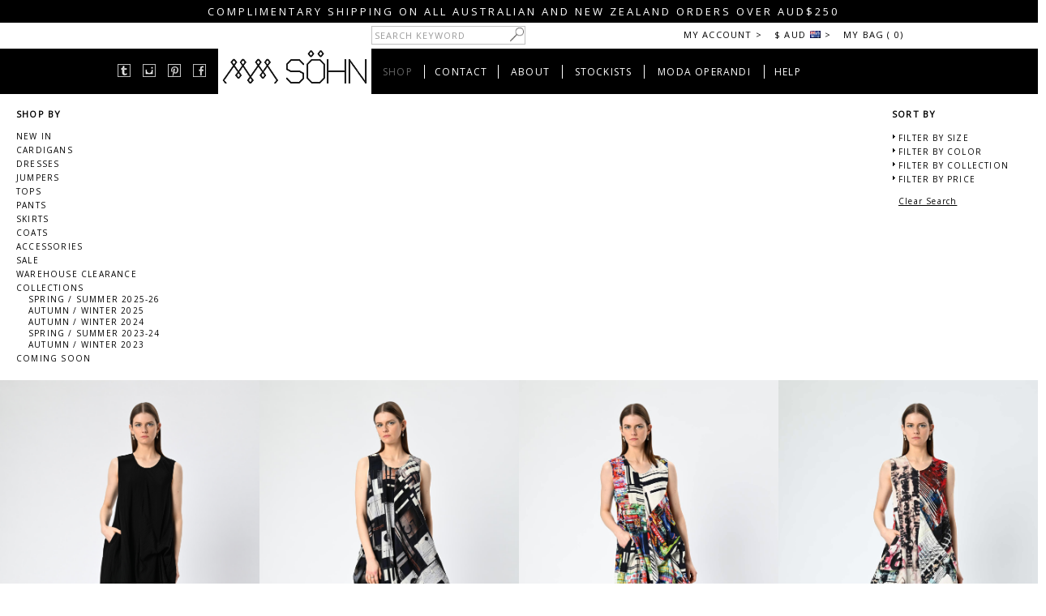

--- FILE ---
content_type: text/html; charset=utf-8
request_url: https://www.mmsohn.com/shop?category=collections&sub=autumn---winter-2021
body_size: 342887
content:
<!DOCTYPE html> <html> <meta http-equiv="content-type" content="text/html;charset=utf-8" /> <meta http-equiv="X-UA-Compatible" content="IE=edge" > <head id="ctl00_Head1"><link rel="shortcut icon" type="image/x-icon" href="https://i8secure3-805356.c.cdn77.org/ck-mm/userfiles/images/favicon.ico" /><link href="https://fonts.googleapis.com/css?family=Open+Sans" rel="stylesheet" type="text/css" /> <meta name="googlebot" content="NOODP" /><meta name="Keywords" content="stockists, women&#39;s, knitwear, fashion, design, new in, cardigans, dresses, jumpers, tops, pants, skirts, accessories, sale, collection, structure, pattern, quality, Australian, innovative, Melbourne, Merino wool, cotton, linen, viscose, yarn, natural, knitting, bureau, garment, cardigan, textile, artisanal, craftsmanship, contemporary, model, couture, creative, clothing, asymmetric, luxury, bespoke, technical" /><meta name="Description" content="Shop MM SOHN. Australian luxury, artisanal, knitwear made in Melbourne. Crafted from the finest merino wool, cotton and linen yarns creating uniquely wearable and multi functional designs." /><title>
	Australian fashion label MM SOHN
</title></head> <link href="/css/basic.css" rel="stylesheet" type="text/css" /> <link href="/css/jquery.bxslider.css" rel="stylesheet" type="text/css" /> <body>  <script>
        (function (i, s, o, g, r, a, m) {
            i['GoogleAnalyticsObject'] = r; i[r] = i[r] || function () {
                (i[r].q = i[r].q || []).push(arguments)
            }, i[r].l = 1 * new Date(); a = s.createElement(o),
      m = s.getElementsByTagName(o)[0]; a.async = 1; a.src = g; m.parentNode.insertBefore(a, m)
        })(window, document, 'script', '//www.google-analytics.com/analytics.js', 'ga');

        ga('create', 'UA-52312420-1', 'auto');
        ga('send', 'pageview');
 </script>  <form method="post" action="/shop?category=collections&amp;sub=autumn---winter-2021" id="aspnetForm"> <div class="aspNetHidden"> <input type="hidden" name="__EVENTTARGET" id="__EVENTTARGET" value="" /> <input type="hidden" name="__EVENTARGUMENT" id="__EVENTARGUMENT" value="" /> <input type="hidden" name="__VIEWSTATE" id="__VIEWSTATE" value="/[base64]/[base64]/Y2F0ZWdvcnk9YXV0dW1uLV8td2ludGVyLTIwMjRkZAIBD2QWAgIBD2QWAgIBDw8WBB8FBRRBVVRVTU4gLyBXSU5URVIgMjAxOB8GBSovY29sbGVjdGlvbnM/Y2F0ZWdvcnk9YXV0dW1uLV8td2ludGVyLTIwMThkZAICD2QWAgIBD2QWAgIBDw8WBB8FBRRBVVRVTU4gLyBXSU5URVIgMjAxNh8GBSovY29sbGVjdGlvbnM/[base64]/Y2F0ZWdvcnk9bmV3K2luZGQCAw9kFgICAQ8WAh8DAv////[base64]/////D2QCAg9kFgICAQ8WAh8BBVZsaXN0LXN0eWxlOm5vbmU7Zm9udC1mYW1pbHk6J09wZW4gU2FucycsIHNhbnMtc2VyaWY7Zm9udC1zaXplOjEwcHg7cGFkZGluZy1ib3R0b206M3B4OxYEAgEPDxYEHwUFB0RSRVNTRVMfBgUWL3Nob3A/Y2F0ZWdvcnk9ZHJlc3Nlc2RkAgMPZBYCAgEPFgIfAwL/////D2QCAw9kFgICAQ8WAh8BBVZsaXN0LXN0eWxlOm5vbmU7Zm9udC1mYW1pbHk6J09wZW4gU2FucycsIHNhbnMtc2VyaWY7Zm9udC1zaXplOjEwcHg7cGFkZGluZy1ib3R0b206M3B4OxYEAgEPDxYEHwUFB0pVTVBFUlMfBgUWL3Nob3A/Y2F0ZWdvcnk9anVtcGVyc2RkAgMPZBYCAgEPFgIfAwL/////D2QCBA9kFgICAQ8WAh8BBVZsaXN0LXN0eWxlOm5vbmU7Zm9udC1mYW1pbHk6J09wZW4gU2FucycsIHNhbnMtc2VyaWY7Zm9udC1zaXplOjEwcHg7cGFkZGluZy1ib3R0b206M3B4OxYEAgEPDxYEHwUFBFRPUFMfBgUTL3Nob3A/Y2F0ZWdvcnk9dG9wc2RkAgMPZBYCAgEPFgIfAwL/////[base64]////[base64]/////[base64]////8PZAIID2QWAgIBDxYCHwEFVmxpc3Qtc3R5bGU6bm9uZTtmb250LWZhbWlseTonT3BlbiBTYW5zJywgc2Fucy1zZXJpZjtmb250LXNpemU6MTBweDtwYWRkaW5nLWJvdHRvbTozcHg7FgQCAQ8PFgQfBQULQUNDRVNTT1JJRVMfBgUaL3Nob3A/Y2F0ZWdvcnk9YWNjZXNzb3JpZXNkZAIDD2QWAgIBDxYCHwMC/////[base64]/////[base64]/////[base64]/////D2QCDA9kFgICAQ9kFgQCAQ8PFgQfBQULQ09NSU5HIFNPT04fBgUaL3Nob3A/Y2F0ZWdvcnk9Y29taW5nK3Nvb25kZAIDD2QWAgIBDxYCHwMC/////[base64]/Y2F0ZWdvcnk9bmV3K2luZGQCAw9kFgICAQ8WAh8DAv////[base64]/////D2QCAg9kFgICAQ8WAh8BBVlmb250LWZhbWlseTonT3BlbiBTYW5zJywgc2Fucy1zZXJpZjtmb250LXdlaWdodDpub3JtYWw7Zm9udC1zaXplOjEwcHg7cGFkZGluZy1ib3R0b206M3B4OxYEAgEPDxYEHwUFB0RSRVNTRVMfBgUWL3Nob3A/Y2F0ZWdvcnk9ZHJlc3Nlc2RkAgMPZBYCAgEPFgIfAwL/////D2QCAw9kFgICAQ8WAh8BBVlmb250LWZhbWlseTonT3BlbiBTYW5zJywgc2Fucy1zZXJpZjtmb250LXdlaWdodDpub3JtYWw7Zm9udC1zaXplOjEwcHg7cGFkZGluZy1ib3R0b206M3B4OxYEAgEPDxYEHwUFB0pVTVBFUlMfBgUWL3Nob3A/Y2F0ZWdvcnk9anVtcGVyc2RkAgMPZBYCAgEPFgIfAwL/////D2QCBA9kFgICAQ8WAh8BBVlmb250LWZhbWlseTonT3BlbiBTYW5zJywgc2Fucy1zZXJpZjtmb250LXdlaWdodDpub3JtYWw7Zm9udC1zaXplOjEwcHg7cGFkZGluZy1ib3R0b206M3B4OxYEAgEPDxYEHwUFBFRPUFMfBgUTL3Nob3A/Y2F0ZWdvcnk9dG9wc2RkAgMPZBYCAgEPFgIfAwL/////[base64]////[base64]/////[base64]////8PZAIID2QWAgIBDxYCHwEFWWZvbnQtZmFtaWx5OidPcGVuIFNhbnMnLCBzYW5zLXNlcmlmO2ZvbnQtd2VpZ2h0Om5vcm1hbDtmb250LXNpemU6MTBweDtwYWRkaW5nLWJvdHRvbTozcHg7FgQCAQ8PFgQfBQULQUNDRVNTT1JJRVMfBgUaL3Nob3A/Y2F0ZWdvcnk9YWNjZXNzb3JpZXNkZAIDD2QWAgIBDxYCHwMC/////[base64]/////[base64]/////[base64]/////[base64]/[base64]/[base64]/[base64]/[base64]/[base64]/[base64]/[base64]/[base64]/Y2F0ZWdvcnk9Y29hdHMiPg0KQ09BVFMNCjwvYT48YnIvPg0KPGEgaHJlZj0iL3Nob3A/Y2F0ZWdvcnk9YWNjZXNzb3JpZXMiPg0KQUNDRVNTT1JJRVMNCjwvYT48YnIvPg0KPGEgaHJlZj0iL3Nob3A/[base64]/[base64]/[base64]/[base64]/[base64]/Y2F0ZWdvcnk9Y29sbGVjdGlvbnMmc3ViPWF1dHVtbi0tLXdpbnRlci0yMDIxZGRkQYOGWewWmB97tqQszYxlDSbtw1Md5hF0IAOp2hUvqg8=" /> </div> <script type="text/javascript">
//<![CDATA[
var theForm = document.forms['aspnetForm'];
if (!theForm) {
    theForm = document.aspnetForm;
}
function __doPostBack(eventTarget, eventArgument) {
    if (!theForm.onsubmit || (theForm.onsubmit() != false)) {
        theForm.__EVENTTARGET.value = eventTarget;
        theForm.__EVENTARGUMENT.value = eventArgument;
        theForm.submit();
    }
}
//]]> </script> <script src="/WebResource.axd?d=mq1JsRgnBwKnSQiAFAUZpEiPaM_8v6Gd7_tgzMhR3SEOosZiLF2AoRLiTl_M34dUpCne3VJcFDdQVTQER2rlNgQZOgLR8DWap3Jr6j6dRN41&amp;t=637560945677694683" type="text/javascript"></script> <div id="ctl00_divHTML" style="background-color:#ffffff;min-width:990px;margin:0px auto;width:100%;"> <div id="ctl00_dvTopMost" class="dvTopMost" style="font-family:inherit;text-align:center;width:100%;z-index:200;font-weight:400;letter-spacing:3px;position:absolute;top:0;display:inline-block;left:0;color:#FFFFFF;background-color:Black;padding:5px;font-size:13px;">COMPLIMENTARY SHIPPING ON ALL AUSTRALIAN AND NEW ZEALAND ORDERS OVER AUD$250</div>  <div id="ctl00_divHeader" style="width:990px;height:35px;font-size:11px;font-family:&#39;Open Sans&#39;,sans-serif;margin:0px auto;margin-top:25px;"><div id="HeaderSearch" style="position: relative; float: left"> <div id="divSearchContainer"> <div style="height: 25px; display: table-cell;width: 503px;"> <input class="txtItemSearchClass" id="txtItemSearch" origtext="SEARCH KEYWORD" style="float:right;border-top: silver 1px solid; border-right: silver 1px solid; border-bottom: silver 1px solid; padding-bottom: 3px; padding-top: 3px; padding-left: 3px; border-left: silver 1px solid; margin-top: 7px" type="text" value="SEARCH KEYWORD" /> <img class="imgSearchIcon" src="https://i8secure14-805356.c.cdn77.org/ck-mm/userfiles/images/website/icon_search.png" style="height: 17px; position: absolute; float: left; left: 484px; top: 9px; width: 17px" /></div> </div> </div> <div id="divQuickLinksHeader" style="height: 25px; padding-top: 10px; display: table-cell; width: 505px;"> <div style="font-family: 'Open Sans', sans-serif; text-align: right"> <div style="cursor: pointer; font-family: 'Open Sans', sans-serif; position: relative; float: right; width: 300px;"> <div style="float: left"> <div id="divMyAccountHeader" style="height: 15px; float: left; width: 105px"> <span id="spncurrency">MY ACCOUNT &gt;</span> <div id="divHoverMyAccount" style="position: absolute; display: none;z-index:999;margin-top:0px;margin-left:14px;text-align:left;box-shadow: 0.3em 0.4em 0.5em rgba(0,0,0,0.3);-webkit-box-shadow: 0.3em 0.4em 0.5em rgba(0,0,0,0.3);"> <div style="border-top: #ececec 1px solid; border-right: #ececec 1px solid; border-bottom: #ececec 1px solid; padding-bottom: 10px; padding-top: 10px; padding-left: 10px; border-left: #ececec 1px solid; margin-top: 5px; letter-spacing: 2px; padding-right: 10px; background-color: white"> <ul style="list-style-type: none; line-height: 160%"> <li style="margin-bottom: 12px"> <a href="http://www.mmsohn.com/accountlogin" style="text-decoration: none; color: inherit;">LOGIN/CREATE</a></li> <li style="margin-bottom:12px;"> <a href="http://www.mmsohn.com/myaccount" style="text-decoration: none; color: inherit;">PERSONAL DETAILS</a></li> <li> <a href="http://www.mmsohn.com/myaccount?pg=1" style="text-decoration: none; color: inherit;">ORDER STATUS</a></li> </ul> </div> </div> </div> <div id="divCurrenciesHeader" style="cursor: pointer; font-family: 'Open Sans', sans-serif; width: 70px; position: relative; float: left;padding-left:15px;"> <div style="float: left; display: inline-block; margin-right: 5px">
						$ AUD</div> <img src="https://i8secure14-805356.c.cdn77.org/ck-mm/userfiles/images/website/flag_images/AU.png" style="width: 13px; float: left; margin-top: 3px;" />&gt;
 <div id="divHoverCurrencies" style="position: absolute;display: none;z-index:999;box-shadow: 0.3em 0.4em 0.5em rgba(0,0,0,0.3);-webkit-box-shadow: 0.3em 0.4em 0.5em rgba(0,0,0,0.3);"> <div style="width: 60px; padding-bottom: 10px; padding-top: 10px; padding-left: 10px; margin-top: 7px; letter-spacing: 2px; padding-right: 10px; background-color: white;text-align:left;"> <ul style="list-style-type: none; line-height: 160%"> <li cid="273B2014-0F92-4C60-91C5-8032ADD00CDB" class="liCurrency" style="margin-bottom: 12px; display: table"> <span style="width: 45px; float: left; display: inline-block">$AUD</span> <img src="https://i8secure14-805356.c.cdn77.org/ck-mm/userfiles/images/website/flag_images/AU.png" style="width: 13px; float: left; margin-top: 4px" /></li> <li cid="5D946793-E8CF-4686-BD04-CF7A64919FC0" class="liCurrency" style="margin-bottom: 12px; display: table"> <span style="width: 45px; float: left; display: inline-block">&pound;GBP</span> <img src="https://i8secure14-805356.c.cdn77.org/ck-mm/userfiles/images/website/flag_images/GB.png" style="width: 13px; float: left; margin-top: 3px" /></li> <li cid="15496319-6A93-42A9-88D4-447A2AD8CABF" class="liCurrency" style="margin-bottom: 12px; display: table"> <span style="width: 45px; float: left; display: inline-block">$USD</span> <img src="https://i8secure14-805356.c.cdn77.org/ck-mm/userfiles/images/website/flag_images/US.png" style="width: 13px; float: left; margin-top: 3px" /></li> <li cid="CBC24A1B-A96C-42BD-A53B-918A44A9AA35" class="liCurrency" style="margin-bottom: 12px; display: table"> <span style="width: 45px; float: left; display: inline-block">&euro;FRA</span> <img src="https://i8secure14-805356.c.cdn77.org/ck-mm/userfiles/images/website/flag_images/FR.png" style="width: 13px; float: left; margin-top: 3px" /></li> <li cid="58E59772-25BE-4759-9D09-555E2E82F4F5" class="liCurrency" style="margin-bottom: 12px; display: table"> <span style="width: 45px; float: left; display: inline-block">&euro;ITA</span> <img src="https://i8secure14-805356.c.cdn77.org/ck-mm/userfiles/images/website/flag_images/IT.png" style="width: 13px; float: left; margin-top: 3px" /></li> <li cid="88922758-6B60-46F4-A470-C53CF91BC51E" class="liCurrency" style="display: table"> <span style="width: 45px; float: left; display: inline-block">&yen;YEN</span> <img src="https://i8secure14-805356.c.cdn77.org/ck-mm/userfiles/images/website/flag_images/JP.png" style="width: 13px; float: left; margin-top: 3px" /></li> </ul> </div> </div> </div> <div style="height: 15px; float: left; width: 90px;padding-left:15px;"> <span><span><a href="/cart" style="cursor: pointer; color: black; text-decoration: none"><span id="spncurrency" style="float: left">MY BAG ( <span id="spanItemCountOnHeader">0</span>)</span></a></span></span></div> </div> </div> </div> </div></div>  <div id="ctl00_divTemp" class="divTempClass" style="left:470px;width:95px;position:absolute;z-index:999;height:30px;margin-left:67px;top:42px;display:none;margin-top:24px;">
            &nbsp;
 </div> <div id="ctl00_divTempCollection" class="divTempCollectionClass" style="left:570px;width:138px;position:absolute;z-index:999;height:30px;margin-left:67px;top:42px;display:none;margin-top:24px;">
            &nbsp;
 </div> <div id="ctl00_divMenu" class="divMenuClass" style="width:990px;height:56px;font-family:&#39;Open Sans&#39;,sans-serif;background-color:Black;margin:0px auto;"> <div id="ctl00_divLinks" style="float:left;position:relative;z-index:102;margin-top:19px;"> <a href="https://www.facebook.com/MMSohn" target="_blank"><img src = "https://i8secure14-805356.c.cdn77.org/ck-mm/userfiles/images/website/facebook.gif" style = "margin-left:15px;float:right;cursor:pointer;" /></a> <a href="http://www.pinterest.com/MMSOHNAUSTRALIA/" target="_blank"><img src = "https://i8secure14-805356.c.cdn77.org/ck-mm/userfiles/images/website/pinterest.gif" style = "float:right;margin-left:15px;cursor:pointer;" /> </a> <a href="http://instagram.com/mmsohn" target="_blank"><img src = "https://i8secure14-805356.c.cdn77.org/ck-mm/userfiles/images/website/instagram.gif" style = "float:right;margin-left:15px;cursor:pointer;" /></a> <a href="http://mm-sohn.tumblr.com/" target="_blank"><img src = "https://i8secure14-805356.c.cdn77.org/ck-mm/userfiles/images/website/tumblr.gif" style = "float:right;cursor:pointer;" /> </a> </div> <div style = "position:absolute;background-color:black;height:56px;left:0px;width:100%;z-index:101"> <div style = "width:990px;margin:0px auto;">  <div id="divMenuLogo" style = "float:left;background-color: white;padding-right: 5px;padding-bottom: 8px; padding-left:5px;margin-left:124px;"> <a href = "/home"><img src = "https://i8secure14-805356.c.cdn77.org/ck-mm/userfiles/images/website/mm-sohn_logo.png" style = "border:0px;" /></a> </div> <div id = "divMenuContainer" style = "width:675px;padding:20px 0px;display: table;vertical-align:middle;font-size: 12px;text-align:center;font-family:'Open Sans',sans-serif;font-weight:400;position:relative;"> <div id="ctl00_rptrMenu_ctl00_divMenuLinkContainer" class="divMenuLinkContainer shopMenuTab shopMenu" style="border-right:1px solid white;width:65px;"> <h1 style = "font-weight:inherit;margin:0px;display:inline;font-size:inherit;"> <a id="ctl00_rptrMenu_ctl00_aMenuLink" class="menuLink" href="https://www.mmsohn.com/shop" style="color:#666666;">SHOP</a> </h1> </div> <div id="ctl00_rptrMenu_ctl01_divMenuLinkContainer" class="divMenuLinkContainer" style="border-right:1px solid white;width:90px;"> <h1 style = "font-weight:inherit;margin:0px;display:inline;font-size:inherit;"> <a id="ctl00_rptrMenu_ctl01_aMenuLink" class="menuLink" href="https://www.mmsohn.com/contact-us">CONTACT</a> </h1> </div> <div id="ctl00_rptrMenu_ctl02_divMenuLinkContainer" class="divMenuLinkContainer" style="border-right:1px solid white;width:78px;;"> <h1 style = "font-weight:inherit;margin:0px;display:inline;font-size:inherit;"> <a id="ctl00_rptrMenu_ctl02_aMenuLink" class="menuLink" href="https://www.mmsohn.com/about-mmsohn">ABOUT</a> </h1> </div> <div id="ctl00_rptrMenu_ctl03_divMenuLinkContainer" class="divMenuLinkContainer" style="border-right:1px solid white;width:100px;"> <h1 style = "font-weight:inherit;margin:0px;display:inline;font-size:inherit;"> <a id="ctl00_rptrMenu_ctl03_aMenuLink" class="menuLink" href="https://www.mmsohn.com/mmsohn-stockists">STOCKISTS</a> </h1> </div> <div id="ctl00_rptrMenu_ctl04_divMenuLinkContainer" class="divMenuLinkContainer" style="border-right:1px solid white;width:147px;"> <h1 style = "font-weight:inherit;margin:0px;display:inline;font-size:inherit;"> <a id="ctl00_rptrMenu_ctl04_aMenuLink" class="menuLink" href="https://www.mmsohn.com/instagram" style="cursor:pointer;">MODA OPERANDI</a> </h1> </div> <div id="ctl00_rptrMenu_ctl05_divMenuLinkContainer" class="divMenuLinkContainer" style="width:57px;"> <h1 style = "font-weight:inherit;margin:0px;display:inline;font-size:inherit;"> <a id="ctl00_rptrMenu_ctl05_aMenuLink" class="menuLink" href="https://www.mmsohn.com/help" style="cursor:pointer;">HELP</a> </h1> </div> </div> </div> </div> <div id="ctl00_collectionMenu" style="display:none;position: absolute; top: 72px; display: none; font-weight: 400;
                    cursor: pointer; font-size: 11px; font-family: &#39;Open Sans&#39;, sans-serif; width: 190px;
                    z-index:999;" class="collectionMenu2"> <input type="hidden" name="ctl00$hdnCollectionCount" id="ctl00_hdnCollectionCount" value="7" /> <div style="float: left; margin-top: 19px; display: inline-block; letter-spacing: 1px;
                        background-color: White; width: 100%;box-shadow: 0.3em 0.4em 0.5em rgba(0,0,0,0.3);-webkit-box-shadow: 0.3em 0.4em 0.5em rgba(0,0,0,0.3);
                        text-align: left; padding-bottom: 10px; border:0px; padding:7px;"> <div id="ctl00_rptrCollectionsMenu_ctl00_divCollections" class="divCollections"> <h2 style="margin: 0px; display: inline; font-size: 10px; letter-spacing:2px; line-height:17px;"> <a id="ctl00_rptrCollectionsMenu_ctl00_aCollections" class="collections" href="/collections?category=autumn-_-winter-2024" style="text-decoration:none;color:Black;font-size:10px;">AUTUMN / WINTER 2024</a> </h2> </div> <div id="ctl00_rptrCollectionsMenu_ctl01_divCollections" class="divCollections"> <h2 style="margin: 0px; display: inline; font-size: 10px; letter-spacing:2px; line-height:17px;"> <a id="ctl00_rptrCollectionsMenu_ctl01_aCollections" class="collections" href="/collections?category=autumn-_-winter-2018" style="text-decoration:none;color:Black;font-size:10px;">AUTUMN / WINTER 2018</a> </h2> </div> <div id="ctl00_rptrCollectionsMenu_ctl02_divCollections" class="divCollections"> <h2 style="margin: 0px; display: inline; font-size: 10px; letter-spacing:2px; line-height:17px;"> <a id="ctl00_rptrCollectionsMenu_ctl02_aCollections" class="collections" href="/collections?category=autumn-_-winter-2016" style="text-decoration:none;color:Black;font-size:10px;">AUTUMN / WINTER 2016</a> </h2> </div> <div id="ctl00_rptrCollectionsMenu_ctl03_divCollections" class="divCollections"> <h2 style="margin: 0px; display: inline; font-size: 10px; letter-spacing:2px; line-height:17px;"> <a id="ctl00_rptrCollectionsMenu_ctl03_aCollections" class="collections" href="/collections?category=spring-_-summer-2015---16" style="text-decoration:none;color:Black;font-size:10px;">SPRING / SUMMER 2015 - 16</a> </h2> </div> <div id="ctl00_rptrCollectionsMenu_ctl04_divCollections" class="divCollections"> <h2 style="margin: 0px; display: inline; font-size: 10px; letter-spacing:2px; line-height:17px;"> <a id="ctl00_rptrCollectionsMenu_ctl04_aCollections" class="collections" href="/collections?category=autumn-_-winter-2015" style="text-decoration:none;color:Black;font-size:10px;">AUTUMN / WINTER 2015</a> </h2> </div> <div id="ctl00_rptrCollectionsMenu_ctl05_divCollections" class="divCollections"> <h2 style="margin: 0px; display: inline; font-size: 10px; letter-spacing:2px; line-height:17px;"> <a id="ctl00_rptrCollectionsMenu_ctl05_aCollections" class="collections" href="/collections?category=spring-_-summer-2014-15" style="text-decoration:none;color:Black;font-size:10px;">SPRING / SUMMER 2014-15</a> </h2> </div> <div id="ctl00_rptrCollectionsMenu_ctl06_divCollections" class="divCollections"> <h2 style="margin: 0px; display: inline; font-size: 10px; letter-spacing:2px; line-height:17px;"> <a id="ctl00_rptrCollectionsMenu_ctl06_aCollections" class="collections" href="/collections?category=autumn-_-winter-2014" style="text-decoration:none;color:Black;font-size:10px;">AUTUMN / WINTER 2014</a> </h2> </div> </div> </div> <div id="ctl00_divShopHoverMenu" style="position: absolute; top: 72px; display: none; font-weight: 400;
                    font-size: 11px; font-family: &#39;Open Sans&#39;, sans-serif; width: 160px;
                    z-index:999;" class="divShopHoverMenu2"> <input type="hidden" name="ctl00$hdnShopCount" id="ctl00_hdnShopCount" value="13" /> <div style="float: left; margin-top: 19px; display: inline-block; letter-spacing: 1px;
                        background-color: White; width: 100%;box-shadow: 0.3em 0.4em 0.5em rgba(0,0,0,0.3);-webkit-box-shadow: 0.3em 0.4em 0.5em rgba(0,0,0,0.3);
                        text-align: left; padding-bottom: 10px; border:0px;padding:7px;"> <li id="ctl00_rptrCategories_ctl00_liMenu" style="list-style:none;font-family:&#39;Open Sans&#39;, sans-serif;font-size:10px;padding-bottom:3px;"> <h1 style = "font-weight:inherit;margin:0px;display:inline;font-size:inherit;"> <a id="ctl00_rptrCategories_ctl00_aProductCategory" class="aProductCategory" href="/shop?category=new+in" style="text-decoration:none;color:black;">NEW IN</a> </h1> <ul id="ctl00_rptrCategories_ctl00_ulSubCategories" style="list-style:none;padding:0px;margin:0px;font-size:10px;display:none;margin-left:15px;"> </ul> </li> <li id="ctl00_rptrCategories_ctl01_liMenu" style="list-style:none;font-family:&#39;Open Sans&#39;, sans-serif;font-size:10px;padding-bottom:3px;"> <h1 style = "font-weight:inherit;margin:0px;display:inline;font-size:inherit;"> <a id="ctl00_rptrCategories_ctl01_aProductCategory" class="aProductCategory" href="/shop?category=cardigans" style="text-decoration:none;color:black;">CARDIGANS</a> </h1> <ul id="ctl00_rptrCategories_ctl01_ulSubCategories" style="list-style:none;padding:0px;margin:0px;font-size:10px;display:none;margin-left:15px;"> </ul> </li> <li id="ctl00_rptrCategories_ctl02_liMenu" style="list-style:none;font-family:&#39;Open Sans&#39;, sans-serif;font-size:10px;padding-bottom:3px;"> <h1 style = "font-weight:inherit;margin:0px;display:inline;font-size:inherit;"> <a id="ctl00_rptrCategories_ctl02_aProductCategory" class="aProductCategory" href="/shop?category=dresses" style="text-decoration:none;color:black;">DRESSES</a> </h1> <ul id="ctl00_rptrCategories_ctl02_ulSubCategories" style="list-style:none;padding:0px;margin:0px;font-size:10px;display:none;margin-left:15px;"> </ul> </li> <li id="ctl00_rptrCategories_ctl03_liMenu" style="list-style:none;font-family:&#39;Open Sans&#39;, sans-serif;font-size:10px;padding-bottom:3px;"> <h1 style = "font-weight:inherit;margin:0px;display:inline;font-size:inherit;"> <a id="ctl00_rptrCategories_ctl03_aProductCategory" class="aProductCategory" href="/shop?category=jumpers" style="text-decoration:none;color:black;">JUMPERS</a> </h1> <ul id="ctl00_rptrCategories_ctl03_ulSubCategories" style="list-style:none;padding:0px;margin:0px;font-size:10px;display:none;margin-left:15px;"> </ul> </li> <li id="ctl00_rptrCategories_ctl04_liMenu" style="list-style:none;font-family:&#39;Open Sans&#39;, sans-serif;font-size:10px;padding-bottom:3px;"> <h1 style = "font-weight:inherit;margin:0px;display:inline;font-size:inherit;"> <a id="ctl00_rptrCategories_ctl04_aProductCategory" class="aProductCategory" href="/shop?category=tops" style="text-decoration:none;color:black;">TOPS</a> </h1> <ul id="ctl00_rptrCategories_ctl04_ulSubCategories" style="list-style:none;padding:0px;margin:0px;font-size:10px;display:none;margin-left:15px;"> </ul> </li> <li id="ctl00_rptrCategories_ctl05_liMenu" style="list-style:none;font-family:&#39;Open Sans&#39;, sans-serif;font-size:10px;padding-bottom:3px;"> <h1 style = "font-weight:inherit;margin:0px;display:inline;font-size:inherit;"> <a id="ctl00_rptrCategories_ctl05_aProductCategory" class="aProductCategory" href="/shop?category=pants" style="text-decoration:none;color:black;">PANTS</a> </h1> <ul id="ctl00_rptrCategories_ctl05_ulSubCategories" style="list-style:none;padding:0px;margin:0px;font-size:10px;display:none;margin-left:15px;"> </ul> </li> <li id="ctl00_rptrCategories_ctl06_liMenu" style="list-style:none;font-family:&#39;Open Sans&#39;, sans-serif;font-size:10px;padding-bottom:3px;"> <h1 style = "font-weight:inherit;margin:0px;display:inline;font-size:inherit;"> <a id="ctl00_rptrCategories_ctl06_aProductCategory" class="aProductCategory" href="/shop?category=skirts" style="text-decoration:none;color:black;">SKIRTS</a> </h1> <ul id="ctl00_rptrCategories_ctl06_ulSubCategories" style="list-style:none;padding:0px;margin:0px;font-size:10px;display:none;margin-left:15px;"> </ul> </li> <li id="ctl00_rptrCategories_ctl07_liMenu" style="list-style:none;font-family:&#39;Open Sans&#39;, sans-serif;font-size:10px;padding-bottom:3px;"> <h1 style = "font-weight:inherit;margin:0px;display:inline;font-size:inherit;"> <a id="ctl00_rptrCategories_ctl07_aProductCategory" class="aProductCategory" href="/shop?category=coats" style="text-decoration:none;color:black;">COATS</a> </h1> <ul id="ctl00_rptrCategories_ctl07_ulSubCategories" style="list-style:none;padding:0px;margin:0px;font-size:10px;display:none;margin-left:15px;"> </ul> </li> <li id="ctl00_rptrCategories_ctl08_liMenu" style="list-style:none;font-family:&#39;Open Sans&#39;, sans-serif;font-size:10px;padding-bottom:3px;"> <h1 style = "font-weight:inherit;margin:0px;display:inline;font-size:inherit;"> <a id="ctl00_rptrCategories_ctl08_aProductCategory" class="aProductCategory" href="/shop?category=accessories" style="text-decoration:none;color:black;">ACCESSORIES</a> </h1> <ul id="ctl00_rptrCategories_ctl08_ulSubCategories" style="list-style:none;padding:0px;margin:0px;font-size:10px;display:none;margin-left:15px;"> </ul> </li> <li id="ctl00_rptrCategories_ctl09_liMenu" style="list-style:none;font-family:&#39;Open Sans&#39;, sans-serif;font-size:10px;padding-bottom:3px;"> <h1 style = "font-weight:inherit;margin:0px;display:inline;font-size:inherit;"> <a id="ctl00_rptrCategories_ctl09_aProductCategory" class="aProductCategory" href="/shop?category=sale" style="text-decoration:none;color:black;">SALE</a> </h1> <ul id="ctl00_rptrCategories_ctl09_ulSubCategories" style="list-style:none;padding:0px;margin:0px;font-size:10px;display:none;margin-left:15px;"> </ul> </li> <li id="ctl00_rptrCategories_ctl10_liMenu" style="list-style:none;font-family:&#39;Open Sans&#39;, sans-serif;font-size:10px;padding-bottom:3px;"> <h1 style = "font-weight:inherit;margin:0px;display:inline;font-size:inherit;"> <a id="ctl00_rptrCategories_ctl10_aProductCategory" class="aProductCategory" href="/shop?category=warehouse clearance" style="text-decoration:none;color:black;">WAREHOUSE CLEARANCE</a> </h1> <ul id="ctl00_rptrCategories_ctl10_ulSubCategories" style="list-style:none;padding:0px;margin:0px;font-size:10px;display:none;margin-left:15px;"> </ul> </li> <li id="ctl00_rptrCategories_ctl11_liMenu" style="list-style:none;font-family:&#39;Open Sans&#39;, sans-serif;font-size:10px;padding-bottom:3px;"> <h1 style = "font-weight:inherit;margin:0px;display:inline;font-size:inherit;"> <a id="ctl00_rptrCategories_ctl11_aProductCategory" class="aProductCategory" href="/shop?category=collections" style="text-decoration:none;color:black;">COLLECTIONS</a> </h1> <ul id="ctl00_rptrCategories_ctl11_ulSubCategories" style="list-style:none;padding:0px;margin:0px;font-size:10px;display:none;margin-left:15px;"> </ul> </li> <li id="ctl00_rptrCategories_ctl12_liMenu" style="list-style:none;font-family:&#39;Open Sans&#39;, sans-serif;font-size:10px"> <h1 style = "font-weight:inherit;margin:0px;display:inline;font-size:inherit;"> <a id="ctl00_rptrCategories_ctl12_aProductCategory" class="aProductCategory" href="/shop?category=coming+soon" style="text-decoration:none;color:black;">COMING SOON</a> </h1> <ul id="ctl00_rptrCategories_ctl12_ulSubCategories" style="list-style:none;padding:0px;margin:0px;font-size:10px;display:none;margin-left:15px;"> </ul> </li> </div> </div> </div> </div> <div id="ctl00_divContent" class="divContentClass" style="width:100%;min-height:400px;padding-top:10px;display:table;height:auto;position:relative;font-family:&#39;Open Sans&#39;,sans-serif;"> <div id = "divShopHeader" style = "width:100%;height:50px; display:none;"> <div id = "divBreadCrumbsContainer" style = "width:50%;float:left;font-size:12px;font-weight:700;"> <div id = "divBreadCrumbs" style = "width:100%;"> <h1 style = "font-weight:inherit;margin:0px;display:inline;font-size:inherit;"><a href = "/home">HOME</a></h1>
                 / 
 <h1 style = "font-weight:inherit;margin:0px;display:inline;font-size:inherit;"><a href = "/shop">SHOP</a></h1> <span id="ctl00_cphMain_lblSlash1" style="display:inline;">/</span> <h1 style = "font-weight:inherit;margin:0px;display:inline;font-size:inherit;color:#999999;"><span id="ctl00_cphMain_lblCategory" style="display:inline;">COLLECTIONS</span></h1> <span id="ctl00_cphMain_lblSlash2" style="display:inline;">/</span> <span id="ctl00_cphMain_lblSubCategory" style="display:inline;">AUTUMN   WINTER 2021</span> </div> </div> </div> <div> <div id="ctl00_cphMain_divShopContainer" style="width:45%; float:left;margin-left:20px" class="divShopContainer"> <div id = "divMenu" style = "width:42%; float:left;"> <div style="padding-bottom:5px;"> <h1 style = "font-weight:bold;font-size:11px;text-transform:uppercase;cursor:default;">shop by</h1> </div> <ul style = "list-style:none;padding:0px;margin:0px;font-size:11px;width:100%;"> <li id="ctl00_cphMain_rptrCategories_ctl00_liMenu" style="font-family:&#39;Open Sans&#39;, sans-serif;font-weight:normal;font-size:10px;padding-bottom:3px;"> <h1 style = "font-weight:inherit;margin:0px;display:inline;font-size:inherit;"> <a id="ctl00_cphMain_rptrCategories_ctl00_aProductCategory" class="aProductCategory" href="/shop?category=new+in" style="text-decoration:none;color:black;cursor:pointer;">NEW IN</a> </h1> <ul id="ctl00_cphMain_rptrCategories_ctl00_ulSubCategories" style="list-style:none;padding:0px;margin:0px;font-size:10px;display:none;margin-left:15px;"> </ul> </li> <li id="ctl00_cphMain_rptrCategories_ctl01_liMenu" style="font-family:&#39;Open Sans&#39;, sans-serif;font-weight:normal;font-size:10px;padding-bottom:3px;"> <h1 style = "font-weight:inherit;margin:0px;display:inline;font-size:inherit;"> <a id="ctl00_cphMain_rptrCategories_ctl01_aProductCategory" class="aProductCategory" href="/shop?category=cardigans" style="text-decoration:none;color:black;cursor:pointer;">CARDIGANS</a> </h1> <ul id="ctl00_cphMain_rptrCategories_ctl01_ulSubCategories" style="list-style:none;padding:0px;margin:0px;font-size:10px;display:none;margin-left:15px;"> </ul> </li> <li id="ctl00_cphMain_rptrCategories_ctl02_liMenu" style="font-family:&#39;Open Sans&#39;, sans-serif;font-weight:normal;font-size:10px;padding-bottom:3px;"> <h1 style = "font-weight:inherit;margin:0px;display:inline;font-size:inherit;"> <a id="ctl00_cphMain_rptrCategories_ctl02_aProductCategory" class="aProductCategory" href="/shop?category=dresses" style="text-decoration:none;color:black;cursor:pointer;">DRESSES</a> </h1> <ul id="ctl00_cphMain_rptrCategories_ctl02_ulSubCategories" style="list-style:none;padding:0px;margin:0px;font-size:10px;display:none;margin-left:15px;"> </ul> </li> <li id="ctl00_cphMain_rptrCategories_ctl03_liMenu" style="font-family:&#39;Open Sans&#39;, sans-serif;font-weight:normal;font-size:10px;padding-bottom:3px;"> <h1 style = "font-weight:inherit;margin:0px;display:inline;font-size:inherit;"> <a id="ctl00_cphMain_rptrCategories_ctl03_aProductCategory" class="aProductCategory" href="/shop?category=jumpers" style="text-decoration:none;color:black;cursor:pointer;">JUMPERS</a> </h1> <ul id="ctl00_cphMain_rptrCategories_ctl03_ulSubCategories" style="list-style:none;padding:0px;margin:0px;font-size:10px;display:none;margin-left:15px;"> </ul> </li> <li id="ctl00_cphMain_rptrCategories_ctl04_liMenu" style="font-family:&#39;Open Sans&#39;, sans-serif;font-weight:normal;font-size:10px;padding-bottom:3px;"> <h1 style = "font-weight:inherit;margin:0px;display:inline;font-size:inherit;"> <a id="ctl00_cphMain_rptrCategories_ctl04_aProductCategory" class="aProductCategory" href="/shop?category=tops" style="text-decoration:none;color:black;cursor:pointer;">TOPS</a> </h1> <ul id="ctl00_cphMain_rptrCategories_ctl04_ulSubCategories" style="list-style:none;padding:0px;margin:0px;font-size:10px;display:none;margin-left:15px;"> </ul> </li> <li id="ctl00_cphMain_rptrCategories_ctl05_liMenu" style="font-family:&#39;Open Sans&#39;, sans-serif;font-weight:normal;font-size:10px;padding-bottom:3px;"> <h1 style = "font-weight:inherit;margin:0px;display:inline;font-size:inherit;"> <a id="ctl00_cphMain_rptrCategories_ctl05_aProductCategory" class="aProductCategory" href="/shop?category=pants" style="text-decoration:none;color:black;cursor:pointer;">PANTS</a> </h1> <ul id="ctl00_cphMain_rptrCategories_ctl05_ulSubCategories" style="list-style:none;padding:0px;margin:0px;font-size:10px;display:none;margin-left:15px;"> </ul> </li> <li id="ctl00_cphMain_rptrCategories_ctl06_liMenu" style="font-family:&#39;Open Sans&#39;, sans-serif;font-weight:normal;font-size:10px;padding-bottom:3px;"> <h1 style = "font-weight:inherit;margin:0px;display:inline;font-size:inherit;"> <a id="ctl00_cphMain_rptrCategories_ctl06_aProductCategory" class="aProductCategory" href="/shop?category=skirts" style="text-decoration:none;color:black;cursor:pointer;">SKIRTS</a> </h1> <ul id="ctl00_cphMain_rptrCategories_ctl06_ulSubCategories" style="list-style:none;padding:0px;margin:0px;font-size:10px;display:none;margin-left:15px;"> </ul> </li> <li id="ctl00_cphMain_rptrCategories_ctl07_liMenu" style="font-family:&#39;Open Sans&#39;, sans-serif;font-weight:normal;font-size:10px;padding-bottom:3px;"> <h1 style = "font-weight:inherit;margin:0px;display:inline;font-size:inherit;"> <a id="ctl00_cphMain_rptrCategories_ctl07_aProductCategory" class="aProductCategory" href="/shop?category=coats" style="text-decoration:none;color:black;cursor:pointer;">COATS</a> </h1> <ul id="ctl00_cphMain_rptrCategories_ctl07_ulSubCategories" style="list-style:none;padding:0px;margin:0px;font-size:10px;display:none;margin-left:15px;"> </ul> </li> <li id="ctl00_cphMain_rptrCategories_ctl08_liMenu" style="font-family:&#39;Open Sans&#39;, sans-serif;font-weight:normal;font-size:10px;padding-bottom:3px;"> <h1 style = "font-weight:inherit;margin:0px;display:inline;font-size:inherit;"> <a id="ctl00_cphMain_rptrCategories_ctl08_aProductCategory" class="aProductCategory" href="/shop?category=accessories" style="text-decoration:none;color:black;cursor:pointer;">ACCESSORIES</a> </h1> <ul id="ctl00_cphMain_rptrCategories_ctl08_ulSubCategories" style="list-style:none;padding:0px;margin:0px;font-size:10px;display:none;margin-left:15px;"> </ul> </li> <li id="ctl00_cphMain_rptrCategories_ctl09_liMenu" style="font-family:&#39;Open Sans&#39;, sans-serif;font-weight:normal;font-size:10px;padding-bottom:3px;"> <h1 style = "font-weight:inherit;margin:0px;display:inline;font-size:inherit;"> <a id="ctl00_cphMain_rptrCategories_ctl09_aProductCategory" class="aProductCategory" href="/shop?category=sale" style="text-decoration:none;color:black;cursor:pointer;">SALE</a> </h1> <ul id="ctl00_cphMain_rptrCategories_ctl09_ulSubCategories" style="list-style:none;padding:0px;margin:0px;font-size:10px;display:none;margin-left:15px;"> </ul> </li> <li id="ctl00_cphMain_rptrCategories_ctl10_liMenu" style="font-family:&#39;Open Sans&#39;, sans-serif;font-weight:normal;font-size:10px;padding-bottom:3px;"> <h1 style = "font-weight:inherit;margin:0px;display:inline;font-size:inherit;"> <a id="ctl00_cphMain_rptrCategories_ctl10_aProductCategory" class="aProductCategory" href="/shop?category=warehouse clearance" style="text-decoration:none;color:black;cursor:pointer;">WAREHOUSE CLEARANCE</a> </h1> <ul id="ctl00_cphMain_rptrCategories_ctl10_ulSubCategories" style="list-style:none;padding:0px;margin:0px;font-size:10px;display:none;margin-left:15px;"> </ul> </li> <li id="ctl00_cphMain_rptrCategories_ctl11_liMenu" style="font-family:&#39;Open Sans&#39;, sans-serif;font-weight:normal;font-size:10px;padding-bottom:3px;"> <h1 style = "font-weight:inherit;margin:0px;display:inline;font-size:inherit;"> <a id="ctl00_cphMain_rptrCategories_ctl11_aProductCategory" class="aProductCategory" sel="1" href="/shop?category=collections" style="text-decoration:none;color:black;cursor:pointer;">COLLECTIONS</a> </h1> <ul id="ctl00_cphMain_rptrCategories_ctl11_ulSubCategories" style="list-style:none;padding:0px;margin:0px;font-size:10px;display:block;margin-left:15px;"> <li id="ctl00_cphMain_rptrCategories_ctl11_rptrSubCategories_ctl00_liSubMenu" style="font-family:&#39;Open Sans&#39;, sans-serif;font-weight:400;"> <h2 style = "font-weight:inherit;margin:0px;display:inline;font-size:inherit;"> <a id="ctl00_cphMain_rptrCategories_ctl11_rptrSubCategories_ctl00_aProductSubCategory" class="aProductSubCategory" href="/shop?category=collections&amp;sub=spring---summer-2025-26" style="text-decoration:none;color:black;cursor:pointer;">SPRING / SUMMER 2025-26</a> </h2> </li> <li id="ctl00_cphMain_rptrCategories_ctl11_rptrSubCategories_ctl01_liSubMenu" style="font-family:&#39;Open Sans&#39;, sans-serif;font-weight:400;"> <h2 style = "font-weight:inherit;margin:0px;display:inline;font-size:inherit;"> <a id="ctl00_cphMain_rptrCategories_ctl11_rptrSubCategories_ctl01_aProductSubCategory" class="aProductSubCategory" href="/shop?category=collections&amp;sub=autumn---winter-2025" style="text-decoration:none;color:black;cursor:pointer;">AUTUMN / WINTER 2025</a> </h2> </li> <li id="ctl00_cphMain_rptrCategories_ctl11_rptrSubCategories_ctl02_liSubMenu" style="font-family:&#39;Open Sans&#39;, sans-serif;font-weight:400;"> <h2 style = "font-weight:inherit;margin:0px;display:inline;font-size:inherit;"> <a id="ctl00_cphMain_rptrCategories_ctl11_rptrSubCategories_ctl02_aProductSubCategory" class="aProductSubCategory" href="/shop?category=collections&amp;sub=autumn---winter-2024" style="text-decoration:none;color:black;cursor:pointer;">AUTUMN / WINTER 2024</a> </h2> </li> <li id="ctl00_cphMain_rptrCategories_ctl11_rptrSubCategories_ctl03_liSubMenu" style="font-family:&#39;Open Sans&#39;, sans-serif;font-weight:400;"> <h2 style = "font-weight:inherit;margin:0px;display:inline;font-size:inherit;"> <a id="ctl00_cphMain_rptrCategories_ctl11_rptrSubCategories_ctl03_aProductSubCategory" class="aProductSubCategory" href="/shop?category=collections&amp;sub=spring---summer-2023-24" style="text-decoration:none;color:black;cursor:pointer;">SPRING / SUMMER 2023-24</a> </h2> </li> <li id="ctl00_cphMain_rptrCategories_ctl11_rptrSubCategories_ctl04_liSubMenu" style="font-family:&#39;Open Sans&#39;, sans-serif;font-weight:400;"> <h2 style = "font-weight:inherit;margin:0px;display:inline;font-size:inherit;"> <a id="ctl00_cphMain_rptrCategories_ctl11_rptrSubCategories_ctl04_aProductSubCategory" class="aProductSubCategory" href="/shop?category=collections&amp;sub=autumn---winter-2023" style="text-decoration:none;color:black;cursor:pointer;">AUTUMN / WINTER 2023</a> </h2> </li> </ul> </li> <li id="ctl00_cphMain_rptrCategories_ctl12_liMenu" style="font-family:&#39;Open Sans&#39;, sans-serif;font-weight:normal;font-size:10px"> <h1 style = "font-weight:inherit;margin:0px;display:inline;font-size:inherit;"> <a id="ctl00_cphMain_rptrCategories_ctl12_aProductCategory" class="aProductCategory" href="/shop?category=coming+soon" style="text-decoration:none;color:black;cursor:pointer;">COMING SOON</a> </h1> <ul id="ctl00_cphMain_rptrCategories_ctl12_ulSubCategories" style="list-style:none;padding:0px;margin:0px;font-size:10px;display:none;margin-left:15px;"> </ul> </li> </ul> </div> </div> </div> <div style="width:45%;float:right;text-align:right;position:absolute;right:0px;z-index:99;"> <div style="width:160px; height:80px; text-align:left;float:right;margin-right:20px;z-index:999;"> <div style="padding-bottom:5px;"> <h1 class = "filterheader" style = "font-size:11px;text-transform:uppercase;cursor:default;font-weight:bold;">sort by</h1> </div> <div id="ctl00_cphMain_divFilterBySize" style="float:left;"> <img src = "https://i8secure14-805356.c.cdn77.org/ck-mm/userfiles/images/website/bullet.png" style = "cursor:pointer;float:left;" /> <span class = "filterheader" style = "cursor:pointer;padding:4px 5px 2px 3px;font-size:10px;text-transform:uppercase;">Filter by Size</span> <ul id="ctl00_cphMain_ulsizes" class="ulFilter" style="list-style: none;padding-left:25px;margin-top:10px;display:none;font-size:10px;"> <li id="ctl00_cphMain_liAllSizes" class="filterSize" style="cursor:pointer;height:20px;"> <span style = "padding:4px 3px 2px 3px;">ALL</span> </li> <li class = "filterSize" style = "cursor:pointer;"> <span id="ctl00_cphMain_rptrSizes_ctl00_lblSizeDesc" class="lblSizeDesc" style="padding:4px 3px 2px 3px;">1</span> </li> <li class = "filterSize" style = "cursor:pointer;"> <span id="ctl00_cphMain_rptrSizes_ctl01_lblSizeDesc" class="lblSizeDesc" style="padding:4px 3px 2px 3px;">2</span> </li> <li class = "filterSize" style = "cursor:pointer;"> <span id="ctl00_cphMain_rptrSizes_ctl02_lblSizeDesc" class="lblSizeDesc" style="padding:4px 3px 2px 3px;">3</span> </li> <li class = "filterSize" style = "cursor:pointer;"> <span id="ctl00_cphMain_rptrSizes_ctl03_lblSizeDesc" class="lblSizeDesc" style="padding:4px 3px 2px 3px;">4</span> </li> <li class = "filterSize" style = "cursor:pointer;"> <span id="ctl00_cphMain_rptrSizes_ctl04_lblSizeDesc" class="lblSizeDesc" style="padding:4px 3px 2px 3px;">5</span> </li> <li class = "filterSize" style = "cursor:pointer;"> <span id="ctl00_cphMain_rptrSizes_ctl05_lblSizeDesc" class="lblSizeDesc" style="padding:4px 3px 2px 3px;">6</span> </li> </ul> </div> <div id="ctl00_cphMain_divFilterByColor" style="float:left;"> <img class = "filterheadercolor" src = "https://i8secure14-805356.c.cdn77.org/ck-mm/userfiles/images/website/bullet.png" style = "cursor:pointer;float:left;" /> <span class = "filterheader" style = "cursor:pointer;padding:4px 5px 2px 3px;font-size:10px;text-transform:uppercase;">Filter by Color</span> <ul id="ctl00_cphMain_ulcolors" class="ulFilter" style="list-style: none;padding-left:25px;margin-top:10px;display:none;font-size:10px;overflow:auto;height:100px;width:126px;"> <li id="ctl00_cphMain_liAllColors" class="filtercolor" style="cursor:pointer;height:20px;"> <span style = "padding:4px 3px 2px 3px;">ALL</span> </li> <li class = "filtercolor" style = "cursor:pointer;height:20px;"> <span id="ctl00_cphMain_rptrColor_ctl00_lblColor" class="lblColor" style="padding:4px 3px 2px 3px;">Ash | Ivory</span> </li> <li class = "filtercolor" style = "cursor:pointer;height:20px;"> <span id="ctl00_cphMain_rptrColor_ctl01_lblColor" class="lblColor" style="padding:4px 3px 2px 3px;">Black</span> </li> <li class = "filtercolor" style = "cursor:pointer;height:20px;"> <span id="ctl00_cphMain_rptrColor_ctl02_lblColor" class="lblColor" style="padding:4px 3px 2px 3px;">Black | Black</span> </li> <li class = "filtercolor" style = "cursor:pointer;height:20px;"> <span id="ctl00_cphMain_rptrColor_ctl03_lblColor" class="lblColor" style="padding:4px 3px 2px 3px;">Black | Hunter</span> </li> <li class = "filtercolor" style = "cursor:pointer;height:20px;"> <span id="ctl00_cphMain_rptrColor_ctl04_lblColor" class="lblColor" style="padding:4px 3px 2px 3px;">Black | Ink Stripe</span> </li> <li class = "filtercolor" style = "cursor:pointer;height:20px;"> <span id="ctl00_cphMain_rptrColor_ctl05_lblColor" class="lblColor" style="padding:4px 3px 2px 3px;">Black | Natural Check</span> </li> <li class = "filtercolor" style = "cursor:pointer;height:20px;"> <span id="ctl00_cphMain_rptrColor_ctl06_lblColor" class="lblColor" style="padding:4px 3px 2px 3px;">Black | Red Check Multi</span> </li> <li class = "filtercolor" style = "cursor:pointer;height:20px;"> <span id="ctl00_cphMain_rptrColor_ctl07_lblColor" class="lblColor" style="padding:4px 3px 2px 3px;">Black | Taupe Stripe</span> </li> <li class = "filtercolor" style = "cursor:pointer;height:20px;"> <span id="ctl00_cphMain_rptrColor_ctl08_lblColor" class="lblColor" style="padding:4px 3px 2px 3px;">Black|Kelp</span> </li> <li class = "filtercolor" style = "cursor:pointer;height:20px;"> <span id="ctl00_cphMain_rptrColor_ctl09_lblColor" class="lblColor" style="padding:4px 3px 2px 3px;">Caper</span> </li> <li class = "filtercolor" style = "cursor:pointer;height:20px;"> <span id="ctl00_cphMain_rptrColor_ctl10_lblColor" class="lblColor" style="padding:4px 3px 2px 3px;">Charcoal</span> </li> <li class = "filtercolor" style = "cursor:pointer;height:20px;"> <span id="ctl00_cphMain_rptrColor_ctl11_lblColor" class="lblColor" style="padding:4px 3px 2px 3px;">Chartreuse</span> </li> <li class = "filtercolor" style = "cursor:pointer;height:20px;"> <span id="ctl00_cphMain_rptrColor_ctl12_lblColor" class="lblColor" style="padding:4px 3px 2px 3px;">Chocolate | Black</span> </li> <li class = "filtercolor" style = "cursor:pointer;height:20px;"> <span id="ctl00_cphMain_rptrColor_ctl13_lblColor" class="lblColor" style="padding:4px 3px 2px 3px;">Coal | Army | Amber</span> </li> <li class = "filtercolor" style = "cursor:pointer;height:20px;"> <span id="ctl00_cphMain_rptrColor_ctl14_lblColor" class="lblColor" style="padding:4px 3px 2px 3px;">Cocoa | Graphite Check Multi</span> </li> <li class = "filtercolor" style = "cursor:pointer;height:20px;"> <span id="ctl00_cphMain_rptrColor_ctl15_lblColor" class="lblColor" style="padding:4px 3px 2px 3px;">Cocoa Multi Check</span> </li> <li class = "filtercolor" style = "cursor:pointer;height:20px;"> <span id="ctl00_cphMain_rptrColor_ctl16_lblColor" class="lblColor" style="padding:4px 3px 2px 3px;">Denim</span> </li> <li class = "filtercolor" style = "cursor:pointer;height:20px;"> <span id="ctl00_cphMain_rptrColor_ctl17_lblColor" class="lblColor" style="padding:4px 3px 2px 3px;">Denim | Natural</span> </li> <li class = "filtercolor" style = "cursor:pointer;height:20px;"> <span id="ctl00_cphMain_rptrColor_ctl18_lblColor" class="lblColor" style="padding:4px 3px 2px 3px;">Forest | Kelp</span> </li> <li class = "filtercolor" style = "cursor:pointer;height:20px;"> <span id="ctl00_cphMain_rptrColor_ctl19_lblColor" class="lblColor" style="padding:4px 3px 2px 3px;">Graphite Multi Check</span> </li> <li class = "filtercolor" style = "cursor:pointer;height:20px;"> <span id="ctl00_cphMain_rptrColor_ctl20_lblColor" class="lblColor" style="padding:4px 3px 2px 3px;">Hunter</span> </li> <li class = "filtercolor" style = "cursor:pointer;height:20px;"> <span id="ctl00_cphMain_rptrColor_ctl21_lblColor" class="lblColor" style="padding:4px 3px 2px 3px;">Ink</span> </li> <li class = "filtercolor" style = "cursor:pointer;height:20px;"> <span id="ctl00_cphMain_rptrColor_ctl22_lblColor" class="lblColor" style="padding:4px 3px 2px 3px;">Ink | Ink Check Multi</span> </li> <li class = "filtercolor" style = "cursor:pointer;height:20px;"> <span id="ctl00_cphMain_rptrColor_ctl23_lblColor" class="lblColor" style="padding:4px 3px 2px 3px;">Ink | Pitch</span> </li> <li class = "filtercolor" style = "cursor:pointer;height:20px;"> <span id="ctl00_cphMain_rptrColor_ctl24_lblColor" class="lblColor" style="padding:4px 3px 2px 3px;">Ink Check Multi</span> </li> <li class = "filtercolor" style = "cursor:pointer;height:20px;"> <span id="ctl00_cphMain_rptrColor_ctl25_lblColor" class="lblColor" style="padding:4px 3px 2px 3px;">Khaki</span> </li> <li class = "filtercolor" style = "cursor:pointer;height:20px;"> <span id="ctl00_cphMain_rptrColor_ctl26_lblColor" class="lblColor" style="padding:4px 3px 2px 3px;">Lotus</span> </li> <li class = "filtercolor" style = "cursor:pointer;height:20px;"> <span id="ctl00_cphMain_rptrColor_ctl27_lblColor" class="lblColor" style="padding:4px 3px 2px 3px;">Metropolis Print</span> </li> <li class = "filtercolor" style = "cursor:pointer;height:20px;"> <span id="ctl00_cphMain_rptrColor_ctl28_lblColor" class="lblColor" style="padding:4px 3px 2px 3px;">Mineral</span> </li> <li class = "filtercolor" style = "cursor:pointer;height:20px;"> <span id="ctl00_cphMain_rptrColor_ctl29_lblColor" class="lblColor" style="padding:4px 3px 2px 3px;">Multi Check</span> </li> <li class = "filtercolor" style = "cursor:pointer;height:20px;"> <span id="ctl00_cphMain_rptrColor_ctl30_lblColor" class="lblColor" style="padding:4px 3px 2px 3px;">Opal | Fuchsia</span> </li> <li class = "filtercolor" style = "cursor:pointer;height:20px;"> <span id="ctl00_cphMain_rptrColor_ctl31_lblColor" class="lblColor" style="padding:4px 3px 2px 3px;">Oyster</span> </li> <li class = "filtercolor" style = "cursor:pointer;height:20px;"> <span id="ctl00_cphMain_rptrColor_ctl32_lblColor" class="lblColor" style="padding:4px 3px 2px 3px;">Platinum</span> </li> <li class = "filtercolor" style = "cursor:pointer;height:20px;"> <span id="ctl00_cphMain_rptrColor_ctl33_lblColor" class="lblColor" style="padding:4px 3px 2px 3px;">Platinum Multi Check</span> </li> <li class = "filtercolor" style = "cursor:pointer;height:20px;"> <span id="ctl00_cphMain_rptrColor_ctl34_lblColor" class="lblColor" style="padding:4px 3px 2px 3px;">Red</span> </li> <li class = "filtercolor" style = "cursor:pointer;height:20px;"> <span id="ctl00_cphMain_rptrColor_ctl35_lblColor" class="lblColor" style="padding:4px 3px 2px 3px;">Red Check Multi</span> </li> <li class = "filtercolor" style = "cursor:pointer;height:20px;"> <span id="ctl00_cphMain_rptrColor_ctl36_lblColor" class="lblColor" style="padding:4px 3px 2px 3px;">Ruby</span> </li> <li class = "filtercolor" style = "cursor:pointer;height:20px;"> <span id="ctl00_cphMain_rptrColor_ctl37_lblColor" class="lblColor" style="padding:4px 3px 2px 3px;">Ruby|Orange</span> </li> <li class = "filtercolor" style = "cursor:pointer;height:20px;"> <span id="ctl00_cphMain_rptrColor_ctl38_lblColor" class="lblColor" style="padding:4px 3px 2px 3px;">Silver</span> </li> <li class = "filtercolor" style = "cursor:pointer;height:20px;"> <span id="ctl00_cphMain_rptrColor_ctl39_lblColor" class="lblColor" style="padding:4px 3px 2px 3px;">Silver | Fuchsia</span> </li> <li class = "filtercolor" style = "cursor:pointer;height:20px;"> <span id="ctl00_cphMain_rptrColor_ctl40_lblColor" class="lblColor" style="padding:4px 3px 2px 3px;">Silver | Royal</span> </li> <li class = "filtercolor" style = "cursor:pointer;height:20px;"> <span id="ctl00_cphMain_rptrColor_ctl41_lblColor" class="lblColor" style="padding:4px 3px 2px 3px;">Slate</span> </li> <li class = "filtercolor" style = "cursor:pointer;height:20px;"> <span id="ctl00_cphMain_rptrColor_ctl42_lblColor" class="lblColor" style="padding:4px 3px 2px 3px;">Smoke Print</span> </li> <li class = "filtercolor" style = "cursor:pointer;height:20px;"> <span id="ctl00_cphMain_rptrColor_ctl43_lblColor" class="lblColor" style="padding:4px 3px 2px 3px;">Spice</span> </li> <li class = "filtercolor" style = "cursor:pointer;height:20px;"> <span id="ctl00_cphMain_rptrColor_ctl44_lblColor" class="lblColor" style="padding:4px 3px 2px 3px;">Tokyo Neon Print</span> </li> <li class = "filtercolor" style = "cursor:pointer;height:20px;"> <span id="ctl00_cphMain_rptrColor_ctl45_lblColor" class="lblColor" style="padding:4px 3px 2px 3px;">Urbanesque Print</span> </li> <li class = "filtercolor" style = "cursor:pointer;height:20px;"> <span id="ctl00_cphMain_rptrColor_ctl46_lblColor" class="lblColor" style="padding:4px 3px 2px 3px;">White</span> </li> </ul> </div> <div id="ctl00_cphMain_divFilterByCollection" style="float:left;"> <img src = "https://i8secure14-805356.c.cdn77.org/ck-mm/userfiles/images/website/bullet.png" style = "cursor:pointer;float:left;" /><span class = "filterheader" style = "cursor:pointer;padding:4px 5px 2px 3px;font-size:10px;text-transform:uppercase;">Filter by Collection</span> <ul id="ctl00_cphMain_ulcollections" class="ulFilter" style="list-style: none;padding-left:20px;margin-top:10px;display:none;font-size:10px;"> <li id="ctl00_cphMain_liAllCollections" class="filterlicl" style="cursor:pointer;height:20px;"> <span style = "padding:4px 3px 2px 3px;">ALL</span> </li> <li class = "filterlicl" style = "cursor:pointer;height:20px;"> <span id="ctl00_cphMain_rptrCollections_ctl00_lblCollection" class="lblCollection">AW 2018</span> <input type="hidden" name="ctl00$cphMain$rptrCollections$ctl00$hdnProgramID" id="ctl00_cphMain_rptrCollections_ctl00_hdnProgramID" value="b9afea63-42a8-47c1-86ef-079ad3197099" /> </li> <li class = "filterlicl" style = "cursor:pointer;height:20px;"> <span id="ctl00_cphMain_rptrCollections_ctl01_lblCollection" class="lblCollection">Momentum Transfer</span> <input type="hidden" name="ctl00$cphMain$rptrCollections$ctl01$hdnProgramID" id="ctl00_cphMain_rptrCollections_ctl01_hdnProgramID" value="ca035ed2-0ff7-4077-84b5-0e14261302c1" /> </li> <li class = "filterlicl" style = "cursor:pointer;height:20px;"> <span id="ctl00_cphMain_rptrCollections_ctl02_lblCollection" class="lblCollection">SS 14/15</span> <input type="hidden" name="ctl00$cphMain$rptrCollections$ctl02$hdnProgramID" id="ctl00_cphMain_rptrCollections_ctl02_hdnProgramID" value="7f8db5d4-6f3a-40ac-8b30-0fd347976a47" /> </li> <li class = "filterlicl" style = "cursor:pointer;height:20px;"> <span id="ctl00_cphMain_rptrCollections_ctl03_lblCollection" class="lblCollection">SS 19/20</span> <input type="hidden" name="ctl00$cphMain$rptrCollections$ctl03$hdnProgramID" id="ctl00_cphMain_rptrCollections_ctl03_hdnProgramID" value="84198c88-1d27-4554-bb56-250410d7792b" /> </li> <li class = "filterlicl" style = "cursor:pointer;height:20px;"> <span id="ctl00_cphMain_rptrCollections_ctl04_lblCollection" class="lblCollection"></span> <input type="hidden" name="ctl00$cphMain$rptrCollections$ctl04$hdnProgramID" id="ctl00_cphMain_rptrCollections_ctl04_hdnProgramID" value="86170691-1b19-42ff-864a-2e52c16d979f" /> </li> <li class = "filterlicl" style = "cursor:pointer;height:20px;"> <span id="ctl00_cphMain_rptrCollections_ctl05_lblCollection" class="lblCollection"></span> <input type="hidden" name="ctl00$cphMain$rptrCollections$ctl05$hdnProgramID" id="ctl00_cphMain_rptrCollections_ctl05_hdnProgramID" value="349f395c-4870-4a7c-9021-3393c532d1df" /> </li> <li class = "filterlicl" style = "cursor:pointer;height:20px;"> <span id="ctl00_cphMain_rptrCollections_ctl06_lblCollection" class="lblCollection">SS 20/21</span> <input type="hidden" name="ctl00$cphMain$rptrCollections$ctl06$hdnProgramID" id="ctl00_cphMain_rptrCollections_ctl06_hdnProgramID" value="fcc75fb7-4bac-4d10-856f-4fb60a82af0d" /> </li> <li class = "filterlicl" style = "cursor:pointer;height:20px;"> <span id="ctl00_cphMain_rptrCollections_ctl07_lblCollection" class="lblCollection">AW 2019</span> <input type="hidden" name="ctl00$cphMain$rptrCollections$ctl07$hdnProgramID" id="ctl00_cphMain_rptrCollections_ctl07_hdnProgramID" value="f1b03eb1-4348-4b3b-b2ee-505c67882016" /> </li> <li class = "filterlicl" style = "cursor:pointer;height:20px;"> <span id="ctl00_cphMain_rptrCollections_ctl08_lblCollection" class="lblCollection">AW 2021</span> <input type="hidden" name="ctl00$cphMain$rptrCollections$ctl08$hdnProgramID" id="ctl00_cphMain_rptrCollections_ctl08_hdnProgramID" value="ff01f498-5133-4505-bede-5e71bb3bcc9e" /> </li> <li class = "filterlicl" style = "cursor:pointer;height:20px;"> <span id="ctl00_cphMain_rptrCollections_ctl09_lblCollection" class="lblCollection">SS 21/22</span> <input type="hidden" name="ctl00$cphMain$rptrCollections$ctl09$hdnProgramID" id="ctl00_cphMain_rptrCollections_ctl09_hdnProgramID" value="d85f26f1-3bb5-435d-bb74-684fafa8485d" /> </li> <li class = "filterlicl" style = "cursor:pointer;height:20px;"> <span id="ctl00_cphMain_rptrCollections_ctl10_lblCollection" class="lblCollection">AW 2020</span> <input type="hidden" name="ctl00$cphMain$rptrCollections$ctl10$hdnProgramID" id="ctl00_cphMain_rptrCollections_ctl10_hdnProgramID" value="8aa3e7b7-38c7-467f-80b5-76f7bfc86c56" /> </li> <li class = "filterlicl" style = "cursor:pointer;height:20px;"> <span id="ctl00_cphMain_rptrCollections_ctl11_lblCollection" class="lblCollection"></span> <input type="hidden" name="ctl00$cphMain$rptrCollections$ctl11$hdnProgramID" id="ctl00_cphMain_rptrCollections_ctl11_hdnProgramID" value="61b99e20-a8bf-4093-ad7e-7993722c162c" /> </li> <li class = "filterlicl" style = "cursor:pointer;height:20px;"> <span id="ctl00_cphMain_rptrCollections_ctl12_lblCollection" class="lblCollection"></span> <input type="hidden" name="ctl00$cphMain$rptrCollections$ctl12$hdnProgramID" id="ctl00_cphMain_rptrCollections_ctl12_hdnProgramID" value="d1753b55-1dcd-46e9-856b-839b5156cb22" /> </li> <li class = "filterlicl" style = "cursor:pointer;height:20px;"> <span id="ctl00_cphMain_rptrCollections_ctl13_lblCollection" class="lblCollection"></span> <input type="hidden" name="ctl00$cphMain$rptrCollections$ctl13$hdnProgramID" id="ctl00_cphMain_rptrCollections_ctl13_hdnProgramID" value="362b0463-5e5a-448a-879a-8e1800a5f83c" /> </li> <li class = "filterlicl" style = "cursor:pointer;height:20px;"> <span id="ctl00_cphMain_rptrCollections_ctl14_lblCollection" class="lblCollection"></span> <input type="hidden" name="ctl00$cphMain$rptrCollections$ctl14$hdnProgramID" id="ctl00_cphMain_rptrCollections_ctl14_hdnProgramID" value="ee83de77-9e2e-4db2-9854-9a5c98bf23bd" /> </li> <li class = "filterlicl" style = "cursor:pointer;height:20px;"> <span id="ctl00_cphMain_rptrCollections_ctl15_lblCollection" class="lblCollection"></span> <input type="hidden" name="ctl00$cphMain$rptrCollections$ctl15$hdnProgramID" id="ctl00_cphMain_rptrCollections_ctl15_hdnProgramID" value="fcea508a-1844-4235-bf43-f45c42f43ec0" /> </li> <li class = "filterlicl" style = "cursor:pointer;height:20px;"> <span id="ctl00_cphMain_rptrCollections_ctl16_lblCollection" class="lblCollection">AW 2015</span> <input type="hidden" name="ctl00$cphMain$rptrCollections$ctl16$hdnProgramID" id="ctl00_cphMain_rptrCollections_ctl16_hdnProgramID" value="45046cca-4d97-4b14-bd8c-f5bfa5d3b6cf" /> </li> </ul> </div> <div id="ctl00_cphMain_divFilterByPrice" style="float:left;"> <img src = "https://i8secure14-805356.c.cdn77.org/ck-mm/userfiles/images/website/bullet.png" style = "cursor:pointer;float:left;" /><span class = "filterheader" style = "cursor:pointer;padding:4px 5px 2px 3px;text-transform:uppercase;font-size:10px;">Filter by Price</span> <ul id="ctl00_cphMain_ulprices" class="ulFilter" style="list-style: none;padding-left:25px;margin-top:2px;display:none;font-size:10px;"> <li id="ctl00_cphMain_liAllPrices" class="filterPrice" style="cursor:pointer;height:20px;"> <span min = "0" max = "0" class="spnPrice" style = "padding:4px 3px 2px 3px;">ALL</span> </li> <li class = "filterPrice" style = "cursor:pointer;"> <span id="ctl00_cphMain_spanPriceCat1" min="0" max="150" class="spnPrice" style="margin-left:10px;">$150<</span> </li> <li class = "filterPrice" style = "cursor:pointer;"> <span id="ctl00_cphMain_spanPriceCat2" min="0" max="250" class="spnPrice" style="margin-left:10px;">$250<</span> </li> <li class = "filterPrice" style = "cursor:pointer;"> <span id="ctl00_cphMain_spanPriceCat3" min="0" max="350" class="spnPrice" style="margin-left:10px;">$350<</span> </li> <li class = "filterPrice" style = "cursor:pointer;"> <span id="ctl00_cphMain_spanPriceCat4" min="0" max="450" class="spnPrice" style="margin-left:10px;">$450<</span> </li> <li class = "filterPrice" style = "cursor:pointer;"> <span id="ctl00_cphMain_spanPriceCat5" min="0" max="550" class="spnPrice" style="margin-left:10px;">$550<</span> </li> <li class = "filterPrice" style = "cursor:pointer;"> <span id="ctl00_cphMain_spanPriceCat6" min="550" max="0" class="spnPrice" style="margin-left:10px;">$550></span> </li> </ul> </div> <div id="ctl00_cphMain_divClearSearch" style="font-size:10px;margin-top:80px;margin-left:8px;width:100px;text-decoration:underline;cursor:pointer;font-weight:400;" onclick="javascript:window.location.href=window.location.href;">
                Clear Search
 </div> </div> </div> <div id="ctl00_cphMain_divProducts" style="width:100%; float:left; padding-top:20px;"> <div id="ctl00_cphMain_divBannerContainer" style="width:100%;display:none;margin-bottom:10px;"> <a href="#" id="ctl00_cphMain_aBannerLink"><img id="ctl00_cphMain_imgBannerContainer" style="width:782px;float:right;" /></a> </div> <div style="width:25%;float:left; position:relative;" class = "divStyleContainer"> <a id="ctl00_cphMain_rptProducts_ctl00_aProductLink" href="/shop/products/populus-dress/black.aspx" style="text-decoration:none;color:black;"><div id="ctl00_cphMain_rptProducts_ctl00_divSearch" style="float:left;width:100%;position:relative;"> <img src="https://i8secure14-805356.c.cdn77.org/mm/Prod_Collection_File/00776067-747e-4fb0-afeb-c38c9a34a0a7/20250629_MMS_SS25-26_D167-VN_BLK_2997_1417x2025.jpg" id="ctl00_cphMain_rptProducts_ctl00_imgStyleImage" style="width:100%;border:0px;top:0px;left:0px;" class="prodSearch" active="20250629_MMS_SS25-26_D167-VN_BLK_3021_1417x2025.jpg" inactive="20250629_MMS_SS25-26_D167-VN_BLK_2997_1417x2025.jpg" alt="buy the latest Populus Dress online" /> </div><div class="divSearchHover" style="float:left;position:absolute;width:100%;height:100%;background-color:white;opacity:0.8; top:0px; display:none;overflow:hidden;"> <div style = "display:none;position:absolute;width:100%;font-family:'Open Sans', sans-serif;font-size:12px;" class = "prodShopDetails"> <div style = "line-height:150%; text-align:center; margin-top:60%;width:100%;"> <span id="ctl00_cphMain_rptProducts_ctl00_lblStyleName" style="font-weight:700;">Populus Dress</span> <br /> <span id="ctl00_cphMain_rptProducts_ctl00_lblPrice" style="color:black;font-size:11px;">AUD $ 499.00</span> <span id="ctl00_cphMain_rptProducts_ctl00_lblSalePrice" style="padding-left:5px;color:black;font-size:11px;"></span> </div> </div> </div></a> </div> <div id="ctl00_cphMain_rptProducts_ctl00_divRowSeparator" style="width:100%;clear:both;height:0px;display:none;">&nbsp;</div> <div style="width:25%;float:left; position:relative;" class = "divStyleContainer"> <a id="ctl00_cphMain_rptProducts_ctl01_aProductLink" href="/shop/products/populus-dress/metropolis_print.aspx" style="text-decoration:none;color:black;"><div id="ctl00_cphMain_rptProducts_ctl01_divSearch" style="float:left;width:100%;position:relative;"> <img src="https://i8secure14-805356.c.cdn77.org/mm/Prod_Collection_File/b28f124d-8b8c-4744-a56e-910f7dc1bfdf/20250629_MMS_SS25-26_D167-VN_MET_3070_1417x2025.jpg" id="ctl00_cphMain_rptProducts_ctl01_imgStyleImage" style="width:100%;border:0px;top:0px;left:0px;" class="prodSearch" active="20250629_MMS_SS25-26_D167-VN_MET_3072_1417x2025.jpg" inactive="20250629_MMS_SS25-26_D167-VN_MET_3070_1417x2025.jpg" alt="buy the latest Populus Dress online" /> </div><div class="divSearchHover" style="float:left;position:absolute;width:100%;height:100%;background-color:white;opacity:0.8; top:0px; display:none;overflow:hidden;"> <div style = "display:none;position:absolute;width:100%;font-family:'Open Sans', sans-serif;font-size:12px;" class = "prodShopDetails"> <div style = "line-height:150%; text-align:center; margin-top:60%;width:100%;"> <span id="ctl00_cphMain_rptProducts_ctl01_lblStyleName" style="font-weight:700;">Populus Dress</span> <br /> <span id="ctl00_cphMain_rptProducts_ctl01_lblPrice" style="color:black;font-size:11px;">AUD $ 499.00</span> <span id="ctl00_cphMain_rptProducts_ctl01_lblSalePrice" style="padding-left:5px;color:black;font-size:11px;"></span> </div> </div> </div></a> </div> <div id="ctl00_cphMain_rptProducts_ctl01_divRowSeparator" style="width:100%;clear:both;height:0px;display:none;">&nbsp;</div> <div style="width:25%;float:left; position:relative;" class = "divStyleContainer"> <a id="ctl00_cphMain_rptProducts_ctl02_aProductLink" href="/shop/products/populus-dress/tokyo_neon_print.aspx" style="text-decoration:none;color:black;"><div id="ctl00_cphMain_rptProducts_ctl02_divSearch" style="float:left;width:100%;position:relative;"> <img src="https://i8secure14-805356.c.cdn77.org/mm/Prod_Collection_File/b28f124d-8b8c-4744-a56e-910f7dc1bfdf/20250629_MMS_SS25-26-4069_1417x2025.jpg" id="ctl00_cphMain_rptProducts_ctl02_imgStyleImage" style="width:100%;border:0px;top:0px;left:0px;" class="prodSearch" active="20250629_MMS_SS25-26-4079_1417x2025.jpg" inactive="20250629_MMS_SS25-26-4069_1417x2025.jpg" alt="buy the latest Populus Dress online" /> </div><div class="divSearchHover" style="float:left;position:absolute;width:100%;height:100%;background-color:white;opacity:0.8; top:0px; display:none;overflow:hidden;"> <div style = "display:none;position:absolute;width:100%;font-family:'Open Sans', sans-serif;font-size:12px;" class = "prodShopDetails"> <div style = "line-height:150%; text-align:center; margin-top:60%;width:100%;"> <span id="ctl00_cphMain_rptProducts_ctl02_lblStyleName" style="font-weight:700;">Populus Dress</span> <br /> <span id="ctl00_cphMain_rptProducts_ctl02_lblPrice" style="color:black;font-size:11px;">AUD $ 499.00</span> <span id="ctl00_cphMain_rptProducts_ctl02_lblSalePrice" style="padding-left:5px;color:black;font-size:11px;"></span> </div> </div> </div></a> </div> <div id="ctl00_cphMain_rptProducts_ctl02_divRowSeparator" style="width:100%;clear:both;height:0px;display:none;">&nbsp;</div> <div style="width:25%;float:left; position:relative;" class = "divStyleContainer"> <a id="ctl00_cphMain_rptProducts_ctl03_aProductLink" href="/shop/products/populus-dress/urbanesque_print.aspx" style="text-decoration:none;color:black;"><div id="ctl00_cphMain_rptProducts_ctl03_divSearch" style="float:left;width:100%;position:relative;"> <img src="https://i8secure14-805356.c.cdn77.org/mm/Prod_Collection_File/b28f124d-8b8c-4744-a56e-910f7dc1bfdf/20250629_MMS_SS25-26_D167-VN_URB_3584_1417x2025.jpg" id="ctl00_cphMain_rptProducts_ctl03_imgStyleImage" style="width:100%;border:0px;top:0px;left:0px;" class="prodSearch" active="20250629_MMS_SS25-26_D167-VN_URB_3614_1417x2025.jpg" inactive="20250629_MMS_SS25-26_D167-VN_URB_3584_1417x2025.jpg" alt="buy the latest Populus Dress online" /> </div><div class="divSearchHover" style="float:left;position:absolute;width:100%;height:100%;background-color:white;opacity:0.8; top:0px; display:none;overflow:hidden;"> <div style = "display:none;position:absolute;width:100%;font-family:'Open Sans', sans-serif;font-size:12px;" class = "prodShopDetails"> <div style = "line-height:150%; text-align:center; margin-top:60%;width:100%;"> <span id="ctl00_cphMain_rptProducts_ctl03_lblStyleName" style="font-weight:700;">Populus Dress</span> <br /> <span id="ctl00_cphMain_rptProducts_ctl03_lblPrice" style="color:black;font-size:11px;">AUD $ 499.00</span> <span id="ctl00_cphMain_rptProducts_ctl03_lblSalePrice" style="padding-left:5px;color:black;font-size:11px;"></span> </div> </div> </div></a> </div> <div id="ctl00_cphMain_rptProducts_ctl03_divRowSeparator" style="width:100%;clear:both;height:0px;display:block;">&nbsp;</div> <div style="width:25%;float:left; position:relative;" class = "divStyleContainer"> <a id="ctl00_cphMain_rptProducts_ctl04_aProductLink" href="/shop/products/city-life-cropped-shrug/black.aspx" style="text-decoration:none;color:black;"><div id="ctl00_cphMain_rptProducts_ctl04_divSearch" style="float:left;width:100%;position:relative;"> <img src="https://i8secure14-805356.c.cdn77.org/mm/Prod_Collection_File/c4399853-d09c-4e57-8749-41b46c788c99/20250629_MMS_SS25-26_SJ044-VPN_BLK_0115_FLRCL_1417x2025.jpg" id="ctl00_cphMain_rptProducts_ctl04_imgStyleImage" style="width:100%;border:0px;top:0px;left:0px;" class="prodSearch" active="20250629_MMS_SS25-26_SJ044-VPN_BLK_0126_FLRCL_1417x2025.jpg" inactive="20250629_MMS_SS25-26_SJ044-VPN_BLK_0115_FLRCL_1417x2025.jpg" alt="buy the latest City Life Cropped Shrug online" /> </div><div class="divSearchHover" style="float:left;position:absolute;width:100%;height:100%;background-color:white;opacity:0.8; top:0px; display:none;overflow:hidden;"> <div style = "display:none;position:absolute;width:100%;font-family:'Open Sans', sans-serif;font-size:12px;" class = "prodShopDetails"> <div style = "line-height:150%; text-align:center; margin-top:60%;width:100%;"> <span id="ctl00_cphMain_rptProducts_ctl04_lblStyleName" style="font-weight:700;">City Life Cropped Shrug</span> <br /> <span id="ctl00_cphMain_rptProducts_ctl04_lblPrice" style="color:black;font-size:11px;">AUD $ 399.00</span> <span id="ctl00_cphMain_rptProducts_ctl04_lblSalePrice" style="padding-left:5px;color:black;font-size:11px;"></span> </div> </div> </div></a> </div> <div id="ctl00_cphMain_rptProducts_ctl04_divRowSeparator" style="width:100%;clear:both;height:0px;display:none;">&nbsp;</div> <div style="width:25%;float:left; position:relative;" class = "divStyleContainer"> <a id="ctl00_cphMain_rptProducts_ctl05_aProductLink" href="/shop/products/city-life-cropped-shrug/silver.aspx" style="text-decoration:none;color:black;"><div id="ctl00_cphMain_rptProducts_ctl05_divSearch" style="float:left;width:100%;position:relative;"> <img src="https://i8secure14-805356.c.cdn77.org/mm/Prod_Collection_File/c4399853-d09c-4e57-8749-41b46c788c99/20250629_MMS_SS25-26_SJ044-VPN_SIL_1903__1417x2025.jpg" id="ctl00_cphMain_rptProducts_ctl05_imgStyleImage" style="width:100%;border:0px;top:0px;left:0px;" class="prodSearch" active="20250629_MMS_SS25-26_SJ044-VPN_SIL_1921__1417x2025.jpg" inactive="20250629_MMS_SS25-26_SJ044-VPN_SIL_1903__1417x2025.jpg" alt="buy the latest City Life Cropped Shrug online" /> </div><div class="divSearchHover" style="float:left;position:absolute;width:100%;height:100%;background-color:white;opacity:0.8; top:0px; display:none;overflow:hidden;"> <div style = "display:none;position:absolute;width:100%;font-family:'Open Sans', sans-serif;font-size:12px;" class = "prodShopDetails"> <div style = "line-height:150%; text-align:center; margin-top:60%;width:100%;"> <span id="ctl00_cphMain_rptProducts_ctl05_lblStyleName" style="font-weight:700;">City Life Cropped Shrug</span> <br /> <span id="ctl00_cphMain_rptProducts_ctl05_lblPrice" style="color:black;font-size:11px;">AUD $ 399.00</span> <span id="ctl00_cphMain_rptProducts_ctl05_lblSalePrice" style="padding-left:5px;color:black;font-size:11px;"></span> </div> </div> </div></a> </div> <div id="ctl00_cphMain_rptProducts_ctl05_divRowSeparator" style="width:100%;clear:both;height:0px;display:none;">&nbsp;</div> <div style="width:25%;float:left; position:relative;" class = "divStyleContainer"> <a id="ctl00_cphMain_rptProducts_ctl06_aProductLink" href="/shop/products/city-life-cropped-shrug/metropolis_print.aspx" style="text-decoration:none;color:black;"><div id="ctl00_cphMain_rptProducts_ctl06_divSearch" style="float:left;width:100%;position:relative;"> <img src="https://i8secure14-805356.c.cdn77.org/mm/Prod_Collection_File/24915348-4a03-4d15-9f37-c61937b6d31e/20250629_MMS_SS25-26-2824_FLRCL_1417x2025.jpg" id="ctl00_cphMain_rptProducts_ctl06_imgStyleImage" style="width:100%;border:0px;top:0px;left:0px;" class="prodSearch" active="20250629_MMS_SS25-26-2850_FLRCL_1417x2025.jpg" inactive="20250629_MMS_SS25-26-2824_FLRCL_1417x2025.jpg" alt="buy the latest City Life Cropped Shrug online" /> </div><div class="divSearchHover" style="float:left;position:absolute;width:100%;height:100%;background-color:white;opacity:0.8; top:0px; display:none;overflow:hidden;"> <div style = "display:none;position:absolute;width:100%;font-family:'Open Sans', sans-serif;font-size:12px;" class = "prodShopDetails"> <div style = "line-height:150%; text-align:center; margin-top:60%;width:100%;"> <span id="ctl00_cphMain_rptProducts_ctl06_lblStyleName" style="font-weight:700;">City Life Cropped Shrug</span> <br /> <span id="ctl00_cphMain_rptProducts_ctl06_lblPrice" style="color:black;font-size:11px;">AUD $ 399.00</span> <span id="ctl00_cphMain_rptProducts_ctl06_lblSalePrice" style="padding-left:5px;color:black;font-size:11px;"></span> </div> </div> </div></a> </div> <div id="ctl00_cphMain_rptProducts_ctl06_divRowSeparator" style="width:100%;clear:both;height:0px;display:none;">&nbsp;</div> <div style="width:25%;float:left; position:relative;" class = "divStyleContainer"> <a id="ctl00_cphMain_rptProducts_ctl07_aProductLink" href="/shop/products/city-life-cropped-shrug/tokyo_neon_print.aspx" style="text-decoration:none;color:black;"><div id="ctl00_cphMain_rptProducts_ctl07_divSearch" style="float:left;width:100%;position:relative;"> <img src="https://i8secure14-805356.c.cdn77.org/mm/Prod_Collection_File/24915348-4a03-4d15-9f37-c61937b6d31e/20250629_MMS_SS25-26_D167-VN_TOK_4077_FLRCL_1417x2025.jpg" id="ctl00_cphMain_rptProducts_ctl07_imgStyleImage" style="width:100%;border:0px;top:0px;left:0px;" class="prodSearch" active="20250629_MMS_SS25-26_D167-VN_TOK_4074_FLRCL_1417x2025.jpg" inactive="20250629_MMS_SS25-26_D167-VN_TOK_4077_FLRCL_1417x2025.jpg" alt="buy the latest City Life Cropped Shrug online" /> </div><div class="divSearchHover" style="float:left;position:absolute;width:100%;height:100%;background-color:white;opacity:0.8; top:0px; display:none;overflow:hidden;"> <div style = "display:none;position:absolute;width:100%;font-family:'Open Sans', sans-serif;font-size:12px;" class = "prodShopDetails"> <div style = "line-height:150%; text-align:center; margin-top:60%;width:100%;"> <span id="ctl00_cphMain_rptProducts_ctl07_lblStyleName" style="font-weight:700;">City Life Cropped Shrug</span> <br /> <span id="ctl00_cphMain_rptProducts_ctl07_lblPrice" style="color:black;font-size:11px;">AUD $ 399.00</span> <span id="ctl00_cphMain_rptProducts_ctl07_lblSalePrice" style="padding-left:5px;color:black;font-size:11px;"></span> </div> </div> </div></a> </div> <div id="ctl00_cphMain_rptProducts_ctl07_divRowSeparator" style="width:100%;clear:both;height:0px;display:block;">&nbsp;</div> <div style="width:25%;float:left; position:relative;" class = "divStyleContainer"> <a id="ctl00_cphMain_rptProducts_ctl08_aProductLink" href="/shop/products/city-life-cropped-shrug/urbanesque_print.aspx" style="text-decoration:none;color:black;"><div id="ctl00_cphMain_rptProducts_ctl08_divSearch" style="float:left;width:100%;position:relative;"> <img src="https://i8secure14-805356.c.cdn77.org/mm/Prod_Collection_File/24915348-4a03-4d15-9f37-c61937b6d31e/20250629_MMS_SS25-26_SJ044-VN_URB_3375_FLRCL_1417x2025.jpg" id="ctl00_cphMain_rptProducts_ctl08_imgStyleImage" style="width:100%;border:0px;top:0px;left:0px;" class="prodSearch" active="20250629_MMS_SS25-26_SJ044-VN_URB_3387_FLRCL_1417x2025.jpg" inactive="20250629_MMS_SS25-26_SJ044-VN_URB_3375_FLRCL_1417x2025.jpg" alt="buy the latest City Life Cropped Shrug online" /> </div><div class="divSearchHover" style="float:left;position:absolute;width:100%;height:100%;background-color:white;opacity:0.8; top:0px; display:none;overflow:hidden;"> <div style = "display:none;position:absolute;width:100%;font-family:'Open Sans', sans-serif;font-size:12px;" class = "prodShopDetails"> <div style = "line-height:150%; text-align:center; margin-top:60%;width:100%;"> <span id="ctl00_cphMain_rptProducts_ctl08_lblStyleName" style="font-weight:700;">City Life Cropped Shrug</span> <br /> <span id="ctl00_cphMain_rptProducts_ctl08_lblPrice" style="color:black;font-size:11px;">AUD $ 399.00</span> <span id="ctl00_cphMain_rptProducts_ctl08_lblSalePrice" style="padding-left:5px;color:black;font-size:11px;"></span> </div> </div> </div></a> </div> <div id="ctl00_cphMain_rptProducts_ctl08_divRowSeparator" style="width:100%;clear:both;height:0px;display:none;">&nbsp;</div> <div style="width:25%;float:left; position:relative;" class = "divStyleContainer"> <a id="ctl00_cphMain_rptProducts_ctl09_aProductLink" href="/shop/products/apex-pant/black.aspx" style="text-decoration:none;color:black;"><div id="ctl00_cphMain_rptProducts_ctl09_divSearch" style="float:left;width:100%;position:relative;"> <img src="https://i8secure14-805356.c.cdn77.org/mm/Prod_Collection_File/27055486-e0d0-4190-be7d-2cb6ef889768/20250629_MMS_SS25-26_P065-CN_BLK_0418_FLRCL_1417x2025.jpg" id="ctl00_cphMain_rptProducts_ctl09_imgStyleImage" style="width:100%;border:0px;top:0px;left:0px;" class="prodSearch" active="20250629_MMS_SS25-26_P065-CN_BLK_0438_FLRCL_1417x2025.jpg" inactive="20250629_MMS_SS25-26_P065-CN_BLK_0418_FLRCL_1417x2025.jpg" alt="buy the latest Apex Pant online" /> </div><div class="divSearchHover" style="float:left;position:absolute;width:100%;height:100%;background-color:white;opacity:0.8; top:0px; display:none;overflow:hidden;"> <div style = "display:none;position:absolute;width:100%;font-family:'Open Sans', sans-serif;font-size:12px;" class = "prodShopDetails"> <div style = "line-height:150%; text-align:center; margin-top:60%;width:100%;"> <span id="ctl00_cphMain_rptProducts_ctl09_lblStyleName" style="font-weight:700;">Apex Pant</span> <br /> <span id="ctl00_cphMain_rptProducts_ctl09_lblPrice" style="color:black;font-size:11px;">AUD $ 549.00</span> <span id="ctl00_cphMain_rptProducts_ctl09_lblSalePrice" style="padding-left:5px;color:black;font-size:11px;"></span> </div> </div> </div></a> </div> <div id="ctl00_cphMain_rptProducts_ctl09_divRowSeparator" style="width:100%;clear:both;height:0px;display:none;">&nbsp;</div> <div style="width:25%;float:left; position:relative;" class = "divStyleContainer"> <a id="ctl00_cphMain_rptProducts_ctl10_aProductLink" href="/shop/products/apex-pant/oyster.aspx" style="text-decoration:none;color:black;"><div id="ctl00_cphMain_rptProducts_ctl10_divSearch" style="float:left;width:100%;position:relative;"> <img src="https://i8secure14-805356.c.cdn77.org/mm/Prod_Collection_File/27055486-e0d0-4190-be7d-2cb6ef889768/20250629_MMS_SS25-26_P065-CN_OYS_1102_FLRCL_1417x2025.jpg" id="ctl00_cphMain_rptProducts_ctl10_imgStyleImage" style="width:100%;border:0px;top:0px;left:0px;" class="prodSearch" active="20250629_MMS_SS25-26_P065-CN_OYS_1107_FLRCL_1417x2025.jpg" inactive="20250629_MMS_SS25-26_P065-CN_OYS_1102_FLRCL_1417x2025.jpg" alt="buy the latest Apex Pant online" /> </div><div class="divSearchHover" style="float:left;position:absolute;width:100%;height:100%;background-color:white;opacity:0.8; top:0px; display:none;overflow:hidden;"> <div style = "display:none;position:absolute;width:100%;font-family:'Open Sans', sans-serif;font-size:12px;" class = "prodShopDetails"> <div style = "line-height:150%; text-align:center; margin-top:60%;width:100%;"> <span id="ctl00_cphMain_rptProducts_ctl10_lblStyleName" style="font-weight:700;">Apex Pant</span> <br /> <span id="ctl00_cphMain_rptProducts_ctl10_lblPrice" style="color:black;font-size:11px;">AUD $ 549.00</span> <span id="ctl00_cphMain_rptProducts_ctl10_lblSalePrice" style="padding-left:5px;color:black;font-size:11px;"></span> </div> </div> </div></a> </div> <div id="ctl00_cphMain_rptProducts_ctl10_divRowSeparator" style="width:100%;clear:both;height:0px;display:none;">&nbsp;</div> <div style="width:25%;float:left; position:relative;" class = "divStyleContainer"> <a id="ctl00_cphMain_rptProducts_ctl11_aProductLink" href="/shop/products/metropolis-dimensional-skirt/black.aspx" style="text-decoration:none;color:black;"><div id="ctl00_cphMain_rptProducts_ctl11_divSearch" style="float:left;width:100%;position:relative;"> <img src="https://i8secure14-805356.c.cdn77.org/mm/Prod_Collection_File/c629af5b-d150-402f-9984-a03428e1f2e3/20250629_MMS_SS25-26_SK054-CN_SPR_1028_CFLR_RE-COL_BLK_1417x2025.jpg" id="ctl00_cphMain_rptProducts_ctl11_imgStyleImage" style="width:100%;border:0px;top:0px;left:0px;" class="prodSearch" active="20250629_MMS_SS25-26_SK054-CN_SPR_1036_CFLR_RE-COL_BLK_1417x2025.jpg" inactive="20250629_MMS_SS25-26_SK054-CN_SPR_1028_CFLR_RE-COL_BLK_1417x2025.jpg" alt="buy the latest Metropolis Dimensional Skirt online" /> </div><div class="divSearchHover" style="float:left;position:absolute;width:100%;height:100%;background-color:white;opacity:0.8; top:0px; display:none;overflow:hidden;"> <div style = "display:none;position:absolute;width:100%;font-family:'Open Sans', sans-serif;font-size:12px;" class = "prodShopDetails"> <div style = "line-height:150%; text-align:center; margin-top:60%;width:100%;"> <span id="ctl00_cphMain_rptProducts_ctl11_lblStyleName" style="font-weight:700;">Metropolis Dimensional Skirt</span> <br /> <span id="ctl00_cphMain_rptProducts_ctl11_lblPrice" style="color:black;font-size:11px;">AUD $ 499.00</span> <span id="ctl00_cphMain_rptProducts_ctl11_lblSalePrice" style="padding-left:5px;color:black;font-size:11px;"></span> </div> </div> </div></a> </div> <div id="ctl00_cphMain_rptProducts_ctl11_divRowSeparator" style="width:100%;clear:both;height:0px;display:block;">&nbsp;</div> <div style="width:25%;float:left; position:relative;" class = "divStyleContainer"> <a id="ctl00_cphMain_rptProducts_ctl12_aProductLink" href="/shop/products/metropolis-dimensional-skirt/oyster.aspx" style="text-decoration:none;color:black;"><div id="ctl00_cphMain_rptProducts_ctl12_divSearch" style="float:left;width:100%;position:relative;"> <img src="https://i8secure14-805356.c.cdn77.org/mm/Prod_Collection_File/c629af5b-d150-402f-9984-a03428e1f2e3/20250629_MMS_SS25-26_SK054-CN_OYS_1648_1417x2025.jpg" id="ctl00_cphMain_rptProducts_ctl12_imgStyleImage" style="width:100%;border:0px;top:0px;left:0px;" class="prodSearch" active="20250629_MMS_SS25-26_SK054-CN_OYS_1660_1417x2025.jpg" inactive="20250629_MMS_SS25-26_SK054-CN_OYS_1648_1417x2025.jpg" alt="buy the latest Metropolis Dimensional Skirt online" /> </div><div class="divSearchHover" style="float:left;position:absolute;width:100%;height:100%;background-color:white;opacity:0.8; top:0px; display:none;overflow:hidden;"> <div style = "display:none;position:absolute;width:100%;font-family:'Open Sans', sans-serif;font-size:12px;" class = "prodShopDetails"> <div style = "line-height:150%; text-align:center; margin-top:60%;width:100%;"> <span id="ctl00_cphMain_rptProducts_ctl12_lblStyleName" style="font-weight:700;">Metropolis Dimensional Skirt</span> <br /> <span id="ctl00_cphMain_rptProducts_ctl12_lblPrice" style="color:black;font-size:11px;">AUD $ 499.00</span> <span id="ctl00_cphMain_rptProducts_ctl12_lblSalePrice" style="padding-left:5px;color:black;font-size:11px;"></span> </div> </div> </div></a> </div> <div id="ctl00_cphMain_rptProducts_ctl12_divRowSeparator" style="width:100%;clear:both;height:0px;display:none;">&nbsp;</div> <div style="width:25%;float:left; position:relative;" class = "divStyleContainer"> <a id="ctl00_cphMain_rptProducts_ctl13_aProductLink" href="/shop/products/metropolis-dimensional-skirt/black.aspx" style="text-decoration:none;color:black;"><div id="ctl00_cphMain_rptProducts_ctl13_divSearch" style="float:left;width:100%;position:relative;"> <img src="https://i8secure14-805356.c.cdn77.org/mm/Prod_Collection_File/00821c48-9752-403b-837d-a66cd9e8b2d8/20250629_MMS_SS25-26_SK054-VN_SPR_1394_CFLR_RE-COL_BLK_1417x2025.jpg" id="ctl00_cphMain_rptProducts_ctl13_imgStyleImage" style="width:100%;border:0px;top:0px;left:0px;" class="prodSearch" active="20250629_MMS_SS25-26_SK054-VN_SPR_1400_CFLR_RE-COL_BLK_1417x2025.jpg" inactive="20250629_MMS_SS25-26_SK054-VN_SPR_1394_CFLR_RE-COL_BLK_1417x2025.jpg" alt="buy the latest Metropolis Dimensional Skirt online" /> </div><div class="divSearchHover" style="float:left;position:absolute;width:100%;height:100%;background-color:white;opacity:0.8; top:0px; display:none;overflow:hidden;"> <div style = "display:none;position:absolute;width:100%;font-family:'Open Sans', sans-serif;font-size:12px;" class = "prodShopDetails"> <div style = "line-height:150%; text-align:center; margin-top:60%;width:100%;"> <span id="ctl00_cphMain_rptProducts_ctl13_lblStyleName" style="font-weight:700;">Metropolis Dimensional Skirt</span> <br /> <span id="ctl00_cphMain_rptProducts_ctl13_lblPrice" style="color:black;font-size:11px;">AUD $ 499.00</span> <span id="ctl00_cphMain_rptProducts_ctl13_lblSalePrice" style="padding-left:5px;color:black;font-size:11px;"></span> </div> </div> </div></a> </div> <div id="ctl00_cphMain_rptProducts_ctl13_divRowSeparator" style="width:100%;clear:both;height:0px;display:none;">&nbsp;</div> <div style="width:25%;float:left; position:relative;" class = "divStyleContainer"> <a id="ctl00_cphMain_rptProducts_ctl14_aProductLink" href="/shop/products/metropolis-dimensional-skirt/ink.aspx" style="text-decoration:none;color:black;"><div id="ctl00_cphMain_rptProducts_ctl14_divSearch" style="float:left;width:100%;position:relative;"> <img src="https://i8secure14-805356.c.cdn77.org/mm/Prod_Collection_File/00821c48-9752-403b-837d-a66cd9e8b2d8/20250629_MMS_SS25-26_SK054-VN_SPR_1400_CFLR_RE-COL_INK_1417x2025.jpg" id="ctl00_cphMain_rptProducts_ctl14_imgStyleImage" style="width:100%;border:0px;top:0px;left:0px;" class="prodSearch" active="20250629_MMS_SS25-26_SK054-VN_SPR_1394_CFLR_RE-COL_INK_1417x2025.jpg" inactive="20250629_MMS_SS25-26_SK054-VN_SPR_1400_CFLR_RE-COL_INK_1417x2025.jpg" alt="buy the latest Metropolis Dimensional Skirt online" /> </div><div class="divSearchHover" style="float:left;position:absolute;width:100%;height:100%;background-color:white;opacity:0.8; top:0px; display:none;overflow:hidden;"> <div style = "display:none;position:absolute;width:100%;font-family:'Open Sans', sans-serif;font-size:12px;" class = "prodShopDetails"> <div style = "line-height:150%; text-align:center; margin-top:60%;width:100%;"> <span id="ctl00_cphMain_rptProducts_ctl14_lblStyleName" style="font-weight:700;">Metropolis Dimensional Skirt</span> <br /> <span id="ctl00_cphMain_rptProducts_ctl14_lblPrice" style="color:black;font-size:11px;">AUD $ 499.00</span> <span id="ctl00_cphMain_rptProducts_ctl14_lblSalePrice" style="padding-left:5px;color:black;font-size:11px;"></span> </div> </div> </div></a> </div> <div id="ctl00_cphMain_rptProducts_ctl14_divRowSeparator" style="width:100%;clear:both;height:0px;display:none;">&nbsp;</div> <div style="width:25%;float:left; position:relative;" class = "divStyleContainer"> <a id="ctl00_cphMain_rptProducts_ctl15_aProductLink" href="/shop/products/side-x-side-top/black.aspx" style="text-decoration:none;color:black;"><div id="ctl00_cphMain_rptProducts_ctl15_divSearch" style="float:left;width:100%;position:relative;"> <img src="https://i8secure14-805356.c.cdn77.org/mm/Prod_Collection_File/3085ce9e-2f14-43f7-859a-76da0cd5c032/20250629_MMS_SS25-26_T156-VPN_BLK_3964_FLRCL_1417x2025.jpg" id="ctl00_cphMain_rptProducts_ctl15_imgStyleImage" style="width:100%;border:0px;top:0px;left:0px;" class="prodSearch" active="20250629_MMS_SS25-26_T156-VPN_BLK_3968_FLRCL_1417x2025.jpg" inactive="20250629_MMS_SS25-26_T156-VPN_BLK_3964_FLRCL_1417x2025.jpg" alt="buy the latest Side X Side Top online" /> </div><div class="divSearchHover" style="float:left;position:absolute;width:100%;height:100%;background-color:white;opacity:0.8; top:0px; display:none;overflow:hidden;"> <div style = "display:none;position:absolute;width:100%;font-family:'Open Sans', sans-serif;font-size:12px;" class = "prodShopDetails"> <div style = "line-height:150%; text-align:center; margin-top:60%;width:100%;"> <span id="ctl00_cphMain_rptProducts_ctl15_lblStyleName" style="font-weight:700;">Side X Side Top</span> <br /> <span id="ctl00_cphMain_rptProducts_ctl15_lblPrice" style="color:black;font-size:11px;">AUD $ 399.00</span> <span id="ctl00_cphMain_rptProducts_ctl15_lblSalePrice" style="padding-left:5px;color:black;font-size:11px;"></span> </div> </div> </div></a> </div> <div id="ctl00_cphMain_rptProducts_ctl15_divRowSeparator" style="width:100%;clear:both;height:0px;display:block;">&nbsp;</div> <div style="width:25%;float:left; position:relative;" class = "divStyleContainer"> <a id="ctl00_cphMain_rptProducts_ctl16_aProductLink" href="/shop/products/side-x-side-top/silver.aspx" style="text-decoration:none;color:black;"><div id="ctl00_cphMain_rptProducts_ctl16_divSearch" style="float:left;width:100%;position:relative;"> <img src="https://i8secure14-805356.c.cdn77.org/mm/Prod_Collection_File/3085ce9e-2f14-43f7-859a-76da0cd5c032/20250629_MMS_SS25-26_T156-VPN_SIL_2293_FLRCL_1417x2025.jpg" id="ctl00_cphMain_rptProducts_ctl16_imgStyleImage" style="width:100%;border:0px;top:0px;left:0px;" class="prodSearch" active="20250629_MMS_SS25-26_T156-VPN_SIL_2299_FLRCL_1417x2025.jpg" inactive="20250629_MMS_SS25-26_T156-VPN_SIL_2293_FLRCL_1417x2025.jpg" alt="buy the latest Side X Side Top online" /> </div><div class="divSearchHover" style="float:left;position:absolute;width:100%;height:100%;background-color:white;opacity:0.8; top:0px; display:none;overflow:hidden;"> <div style = "display:none;position:absolute;width:100%;font-family:'Open Sans', sans-serif;font-size:12px;" class = "prodShopDetails"> <div style = "line-height:150%; text-align:center; margin-top:60%;width:100%;"> <span id="ctl00_cphMain_rptProducts_ctl16_lblStyleName" style="font-weight:700;">Side X Side Top</span> <br /> <span id="ctl00_cphMain_rptProducts_ctl16_lblPrice" style="color:black;font-size:11px;">AUD $ 399.00</span> <span id="ctl00_cphMain_rptProducts_ctl16_lblSalePrice" style="padding-left:5px;color:black;font-size:11px;"></span> </div> </div> </div></a> </div> <div id="ctl00_cphMain_rptProducts_ctl16_divRowSeparator" style="width:100%;clear:both;height:0px;display:none;">&nbsp;</div> <div style="width:25%;float:left; position:relative;" class = "divStyleContainer"> <a id="ctl00_cphMain_rptProducts_ctl17_aProductLink" href="/shop/products/otti-pocket-skirt/black.aspx" style="text-decoration:none;color:black;"><div id="ctl00_cphMain_rptProducts_ctl17_divSearch" style="float:left;width:100%;position:relative;"> <img src="https://i8secure14-805356.c.cdn77.org/mm/Prod_Collection_File/b4b1b587-9669-4c87-b865-7a085bb67ee7/20250629_MMS_SS25-26_SK049-CNE_BLK_0326_FLRCL_1417x2025.jpg" id="ctl00_cphMain_rptProducts_ctl17_imgStyleImage" style="width:100%;border:0px;top:0px;left:0px;" class="prodSearch" active="20250629_MMS_SS25-26_SK049-CNE_BLK_0342_FLRCL_1417x2025.jpg" inactive="20250629_MMS_SS25-26_SK049-CNE_BLK_0326_FLRCL_1417x2025.jpg" alt="buy the latest Otti Pocket Skirt online" /> </div><div class="divSearchHover" style="float:left;position:absolute;width:100%;height:100%;background-color:white;opacity:0.8; top:0px; display:none;overflow:hidden;"> <div style = "display:none;position:absolute;width:100%;font-family:'Open Sans', sans-serif;font-size:12px;" class = "prodShopDetails"> <div style = "line-height:150%; text-align:center; margin-top:60%;width:100%;"> <span id="ctl00_cphMain_rptProducts_ctl17_lblStyleName" style="font-weight:700;">Otti Pocket Skirt</span> <br /> <span id="ctl00_cphMain_rptProducts_ctl17_lblPrice" style="color:black;font-size:11px;">AUD $ 499.00</span> <span id="ctl00_cphMain_rptProducts_ctl17_lblSalePrice" style="padding-left:5px;color:black;font-size:11px;"></span> </div> </div> </div></a> </div> <div id="ctl00_cphMain_rptProducts_ctl17_divRowSeparator" style="width:100%;clear:both;height:0px;display:none;">&nbsp;</div> <div style="width:25%;float:left; position:relative;" class = "divStyleContainer"> <a id="ctl00_cphMain_rptProducts_ctl18_aProductLink" href="/shop/products/otti-pocket-skirt/khaki.aspx" style="text-decoration:none;color:black;"><div id="ctl00_cphMain_rptProducts_ctl18_divSearch" style="float:left;width:100%;position:relative;"> <img src="https://i8secure14-805356.c.cdn77.org/mm/Prod_Collection_File/b4b1b587-9669-4c87-b865-7a085bb67ee7/20250629_MMS_SS25-26_SK049-CNE_KHA_0908_FLRCL_1417x2025.jpg" id="ctl00_cphMain_rptProducts_ctl18_imgStyleImage" style="width:100%;border:0px;top:0px;left:0px;" class="prodSearch" active="20250629_MMS_SS25-26_SK049-CNE_KHA_0904_FLRCL_1417x2025.jpg" inactive="20250629_MMS_SS25-26_SK049-CNE_KHA_0908_FLRCL_1417x2025.jpg" alt="buy the latest Otti Pocket Skirt online" /> </div><div class="divSearchHover" style="float:left;position:absolute;width:100%;height:100%;background-color:white;opacity:0.8; top:0px; display:none;overflow:hidden;"> <div style = "display:none;position:absolute;width:100%;font-family:'Open Sans', sans-serif;font-size:12px;" class = "prodShopDetails"> <div style = "line-height:150%; text-align:center; margin-top:60%;width:100%;"> <span id="ctl00_cphMain_rptProducts_ctl18_lblStyleName" style="font-weight:700;">Otti Pocket Skirt</span> <br /> <span id="ctl00_cphMain_rptProducts_ctl18_lblPrice" style="color:black;font-size:11px;">AUD $ 499.00</span> <span id="ctl00_cphMain_rptProducts_ctl18_lblSalePrice" style="padding-left:5px;color:black;font-size:11px;"></span> </div> </div> </div></a> </div> <div id="ctl00_cphMain_rptProducts_ctl18_divRowSeparator" style="width:100%;clear:both;height:0px;display:none;">&nbsp;</div> <div style="width:25%;float:left; position:relative;" class = "divStyleContainer"> <a id="ctl00_cphMain_rptProducts_ctl19_aProductLink" href="/shop/products/otti-pocket-skirt/slate.aspx" style="text-decoration:none;color:black;"><div id="ctl00_cphMain_rptProducts_ctl19_divSearch" style="float:left;width:100%;position:relative;"> <img src="https://i8secure14-805356.c.cdn77.org/mm/Prod_Collection_File/b4b1b587-9669-4c87-b865-7a085bb67ee7/20250629_MMS_SS25-26_SK049-CNE_SLA3221_FLRCL_1417x2025.jpg" id="ctl00_cphMain_rptProducts_ctl19_imgStyleImage" style="width:100%;border:0px;top:0px;left:0px;" class="prodSearch" active="20250629_MMS_SS25-26_SK049-CNE_SLA3233_FLRCL_1417x2025.jpg" inactive="20250629_MMS_SS25-26_SK049-CNE_SLA3221_FLRCL_1417x2025.jpg" alt="buy the latest Otti Pocket Skirt online" /> </div><div class="divSearchHover" style="float:left;position:absolute;width:100%;height:100%;background-color:white;opacity:0.8; top:0px; display:none;overflow:hidden;"> <div style = "display:none;position:absolute;width:100%;font-family:'Open Sans', sans-serif;font-size:12px;" class = "prodShopDetails"> <div style = "line-height:150%; text-align:center; margin-top:60%;width:100%;"> <span id="ctl00_cphMain_rptProducts_ctl19_lblStyleName" style="font-weight:700;">Otti Pocket Skirt</span> <br /> <span id="ctl00_cphMain_rptProducts_ctl19_lblPrice" style="color:black;font-size:11px;">AUD $ 499.00</span> <span id="ctl00_cphMain_rptProducts_ctl19_lblSalePrice" style="padding-left:5px;color:black;font-size:11px;"></span> </div> </div> </div></a> </div> <div id="ctl00_cphMain_rptProducts_ctl19_divRowSeparator" style="width:100%;clear:both;height:0px;display:block;">&nbsp;</div> <div style="width:25%;float:left; position:relative;" class = "divStyleContainer"> <a id="ctl00_cphMain_rptProducts_ctl20_aProductLink" href="/shop/products/downtown-skirt/black.aspx" style="text-decoration:none;color:black;"><div id="ctl00_cphMain_rptProducts_ctl20_divSearch" style="float:left;width:100%;position:relative;"> <img src="https://i8secure14-805356.c.cdn77.org/mm/Prod_Collection_File/e7bbb4d8-79f0-4d66-ae0b-23ae3095d77b/20250629_MMS_SS25-26_SK053-CN_BLK_0531_FLRCL_1417x2025.jpg" id="ctl00_cphMain_rptProducts_ctl20_imgStyleImage" style="width:100%;border:0px;top:0px;left:0px;" class="prodSearch" active="20250629_MMS_SS25-26_SK053-CN_BLK_0540_FLRCL_1417x2025.jpg" inactive="20250629_MMS_SS25-26_SK053-CN_BLK_0531_FLRCL_1417x2025.jpg" alt="buy the latest Downtown Skirt online" /> </div><div class="divSearchHover" style="float:left;position:absolute;width:100%;height:100%;background-color:white;opacity:0.8; top:0px; display:none;overflow:hidden;"> <div style = "display:none;position:absolute;width:100%;font-family:'Open Sans', sans-serif;font-size:12px;" class = "prodShopDetails"> <div style = "line-height:150%; text-align:center; margin-top:60%;width:100%;"> <span id="ctl00_cphMain_rptProducts_ctl20_lblStyleName" style="font-weight:700;">Downtown Skirt</span> <br /> <span id="ctl00_cphMain_rptProducts_ctl20_lblPrice" style="color:black;font-size:11px;">AUD $ 529.00</span> <span id="ctl00_cphMain_rptProducts_ctl20_lblSalePrice" style="padding-left:5px;color:black;font-size:11px;"></span> </div> </div> </div></a> </div> <div id="ctl00_cphMain_rptProducts_ctl20_divRowSeparator" style="width:100%;clear:both;height:0px;display:none;">&nbsp;</div> <div style="width:25%;float:left; position:relative;" class = "divStyleContainer"> <a id="ctl00_cphMain_rptProducts_ctl21_aProductLink" href="/shop/products/downtown-skirt/denim.aspx" style="text-decoration:none;color:black;"><div id="ctl00_cphMain_rptProducts_ctl21_divSearch" style="float:left;width:100%;position:relative;"> <img src="https://i8secure14-805356.c.cdn77.org/mm/Prod_Collection_File/ee31be99-f746-431d-8bec-ce89a33728bb/20250629_MMS_SS25-26_SK053-CP_DEN_0165_FLRCL_1417x2025.jpg" id="ctl00_cphMain_rptProducts_ctl21_imgStyleImage" style="width:100%;border:0px;top:0px;left:0px;" class="prodSearch" active="20250629_MMS_SS25-26_SK053-CP_DEN_0170_FLRCL_1417x2025.jpg" inactive="20250629_MMS_SS25-26_SK053-CP_DEN_0165_FLRCL_1417x2025.jpg" alt="buy the latest Downtown Skirt online" /> </div><div class="divSearchHover" style="float:left;position:absolute;width:100%;height:100%;background-color:white;opacity:0.8; top:0px; display:none;overflow:hidden;"> <div style = "display:none;position:absolute;width:100%;font-family:'Open Sans', sans-serif;font-size:12px;" class = "prodShopDetails"> <div style = "line-height:150%; text-align:center; margin-top:60%;width:100%;"> <span id="ctl00_cphMain_rptProducts_ctl21_lblStyleName" style="font-weight:700;">Downtown Skirt</span> <br /> <span id="ctl00_cphMain_rptProducts_ctl21_lblPrice" style="color:black;font-size:11px;">AUD $ 529.00</span> <span id="ctl00_cphMain_rptProducts_ctl21_lblSalePrice" style="padding-left:5px;color:black;font-size:11px;"></span> </div> </div> </div></a> </div> <div id="ctl00_cphMain_rptProducts_ctl21_divRowSeparator" style="width:100%;clear:both;height:0px;display:none;">&nbsp;</div> <div style="width:25%;float:left; position:relative;" class = "divStyleContainer"> <a id="ctl00_cphMain_rptProducts_ctl22_aProductLink" href="/shop/products/downtown-skirt/khaki.aspx" style="text-decoration:none;color:black;"><div id="ctl00_cphMain_rptProducts_ctl22_divSearch" style="float:left;width:100%;position:relative;"> <img src="https://i8secure14-805356.c.cdn77.org/mm/Prod_Collection_File/ee31be99-f746-431d-8bec-ce89a33728bb/20250629_MMS_SS25-26_SK053-CP_DEN_0170_FLRCL_RE-COL_KHA_1417x2025.jpg" id="ctl00_cphMain_rptProducts_ctl22_imgStyleImage" style="width:100%;border:0px;top:0px;left:0px;" class="prodSearch" active="20250629_MMS_SS25-26_SK053-CP_DEN_0165_FLRCL_RE-COL_KHA_1417x2025.jpg" inactive="20250629_MMS_SS25-26_SK053-CP_DEN_0170_FLRCL_RE-COL_KHA_1417x2025.jpg" alt="buy the latest Downtown Skirt online" /> </div><div class="divSearchHover" style="float:left;position:absolute;width:100%;height:100%;background-color:white;opacity:0.8; top:0px; display:none;overflow:hidden;"> <div style = "display:none;position:absolute;width:100%;font-family:'Open Sans', sans-serif;font-size:12px;" class = "prodShopDetails"> <div style = "line-height:150%; text-align:center; margin-top:60%;width:100%;"> <span id="ctl00_cphMain_rptProducts_ctl22_lblStyleName" style="font-weight:700;">Downtown Skirt</span> <br /> <span id="ctl00_cphMain_rptProducts_ctl22_lblPrice" style="color:black;font-size:11px;">AUD $ 529.00</span> <span id="ctl00_cphMain_rptProducts_ctl22_lblSalePrice" style="padding-left:5px;color:black;font-size:11px;"></span> </div> </div> </div></a> </div> <div id="ctl00_cphMain_rptProducts_ctl22_divRowSeparator" style="width:100%;clear:both;height:0px;display:none;">&nbsp;</div> <div style="width:25%;float:left; position:relative;" class = "divStyleContainer"> <a id="ctl00_cphMain_rptProducts_ctl23_aProductLink" href="/shop/products/milieu-skirt/black.aspx" style="text-decoration:none;color:black;"><div id="ctl00_cphMain_rptProducts_ctl23_divSearch" style="float:left;width:100%;position:relative;"> <img src="https://i8secure14-805356.c.cdn77.org/mm/Prod_Collection_File/6309693a-9606-444f-9f36-d996767a8d5b/20250629_MMS_SS25-26_SK046-CN_KHA_0719_CFLR_RE-COL_BLK_1417x20252.jpg" id="ctl00_cphMain_rptProducts_ctl23_imgStyleImage" style="width:100%;border:0px;top:0px;left:0px;" class="prodSearch" active="20250629_MMS_SS25-26_SK046-CN_KHA_0717_CFLR_RE-COL_BLK_1417x20252.jpg" inactive="20250629_MMS_SS25-26_SK046-CN_KHA_0719_CFLR_RE-COL_BLK_1417x20252.jpg" alt="buy the latest Milieu Skirt online" /> </div><div class="divSearchHover" style="float:left;position:absolute;width:100%;height:100%;background-color:white;opacity:0.8; top:0px; display:none;overflow:hidden;"> <div style = "display:none;position:absolute;width:100%;font-family:'Open Sans', sans-serif;font-size:12px;" class = "prodShopDetails"> <div style = "line-height:150%; text-align:center; margin-top:60%;width:100%;"> <span id="ctl00_cphMain_rptProducts_ctl23_lblStyleName" style="font-weight:700;">Milieu Skirt</span> <br /> <span id="ctl00_cphMain_rptProducts_ctl23_lblPrice" style="color:black;font-size:11px;">AUD $ 569.00</span> <span id="ctl00_cphMain_rptProducts_ctl23_lblSalePrice" style="padding-left:5px;color:black;font-size:11px;"></span> </div> </div> </div></a> </div> <div id="ctl00_cphMain_rptProducts_ctl23_divRowSeparator" style="width:100%;clear:both;height:0px;display:block;">&nbsp;</div> <div style="width:25%;float:left; position:relative;" class = "divStyleContainer"> <a id="ctl00_cphMain_rptProducts_ctl24_aProductLink" href="/shop/products/milieu-skirt/khaki.aspx" style="text-decoration:none;color:black;"><div id="ctl00_cphMain_rptProducts_ctl24_divSearch" style="float:left;width:100%;position:relative;"> <img src="https://i8secure14-805356.c.cdn77.org/mm/Prod_Collection_File/6309693a-9606-444f-9f36-d996767a8d5b/20250629_MMS_SS25-26_SK046-CN_KHA_0717_CFLR_1417x20252.jpg" id="ctl00_cphMain_rptProducts_ctl24_imgStyleImage" style="width:100%;border:0px;top:0px;left:0px;" class="prodSearch" active="20250629_MMS_SS25-26_SK046-CN_KHA_0719_CFLR_1417x20252.jpg" inactive="20250629_MMS_SS25-26_SK046-CN_KHA_0717_CFLR_1417x20252.jpg" alt="buy the latest Milieu Skirt online" /> </div><div class="divSearchHover" style="float:left;position:absolute;width:100%;height:100%;background-color:white;opacity:0.8; top:0px; display:none;overflow:hidden;"> <div style = "display:none;position:absolute;width:100%;font-family:'Open Sans', sans-serif;font-size:12px;" class = "prodShopDetails"> <div style = "line-height:150%; text-align:center; margin-top:60%;width:100%;"> <span id="ctl00_cphMain_rptProducts_ctl24_lblStyleName" style="font-weight:700;">Milieu Skirt</span> <br /> <span id="ctl00_cphMain_rptProducts_ctl24_lblPrice" style="color:black;font-size:11px;">AUD $ 569.00</span> <span id="ctl00_cphMain_rptProducts_ctl24_lblSalePrice" style="padding-left:5px;color:black;font-size:11px;"></span> </div> </div> </div></a> </div> <div id="ctl00_cphMain_rptProducts_ctl24_divRowSeparator" style="width:100%;clear:both;height:0px;display:none;">&nbsp;</div> <div style="width:25%;float:left; position:relative;" class = "divStyleContainer"> <a id="ctl00_cphMain_rptProducts_ctl25_aProductLink" href="/shop/products/milieu-skirt/red.aspx" style="text-decoration:none;color:black;"><div id="ctl00_cphMain_rptProducts_ctl25_divSearch" style="float:left;width:100%;position:relative;"> <img src="https://i8secure14-805356.c.cdn77.org/mm/Prod_Collection_File/6309693a-9606-444f-9f36-d996767a8d5b/20250629_MMS_SS25-26_SK046-CN_RED_3317_FLRCL_1417x20252.jpg" id="ctl00_cphMain_rptProducts_ctl25_imgStyleImage" style="width:100%;border:0px;top:0px;left:0px;" class="prodSearch" active="20250629_MMS_SS25-26_SK046-CN_RED_3326_FLRCL_1417x20252.jpg" inactive="20250629_MMS_SS25-26_SK046-CN_RED_3317_FLRCL_1417x20252.jpg" alt="buy the latest Milieu Skirt online" /> </div><div class="divSearchHover" style="float:left;position:absolute;width:100%;height:100%;background-color:white;opacity:0.8; top:0px; display:none;overflow:hidden;"> <div style = "display:none;position:absolute;width:100%;font-family:'Open Sans', sans-serif;font-size:12px;" class = "prodShopDetails"> <div style = "line-height:150%; text-align:center; margin-top:60%;width:100%;"> <span id="ctl00_cphMain_rptProducts_ctl25_lblStyleName" style="font-weight:700;">Milieu Skirt</span> <br /> <span id="ctl00_cphMain_rptProducts_ctl25_lblPrice" style="color:black;font-size:11px;">AUD $ 569.00</span> <span id="ctl00_cphMain_rptProducts_ctl25_lblSalePrice" style="padding-left:5px;color:black;font-size:11px;"></span> </div> </div> </div></a> </div> <div id="ctl00_cphMain_rptProducts_ctl25_divRowSeparator" style="width:100%;clear:both;height:0px;display:none;">&nbsp;</div> <div style="width:25%;float:left; position:relative;" class = "divStyleContainer"> <a id="ctl00_cphMain_rptProducts_ctl26_aProductLink" href="/shop/products/district-detachable-panel-jacket/black.aspx" style="text-decoration:none;color:black;"><div id="ctl00_cphMain_rptProducts_ctl26_divSearch" style="float:left;width:100%;position:relative;"> <img src="https://i8secure14-805356.c.cdn77.org/mm/Prod_Collection_File/dcaaa3f1-82c5-45a7-a686-b4043d294f92/20250629_MMS_SS25-26_SJ037-CN_BLK_3427_FLRCL_1417x2025.jpg" id="ctl00_cphMain_rptProducts_ctl26_imgStyleImage" style="width:100%;border:0px;top:0px;left:0px;" class="prodSearch" active="20250629_MMS_SS25-26_SJ037-CN_BLK_3447_FLRCL_1417x2025.jpg" inactive="20250629_MMS_SS25-26_SJ037-CN_BLK_3427_FLRCL_1417x2025.jpg" alt="buy the latest District Detachable Panel Jacket online" /> </div><div class="divSearchHover" style="float:left;position:absolute;width:100%;height:100%;background-color:white;opacity:0.8; top:0px; display:none;overflow:hidden;"> <div style = "display:none;position:absolute;width:100%;font-family:'Open Sans', sans-serif;font-size:12px;" class = "prodShopDetails"> <div style = "line-height:150%; text-align:center; margin-top:60%;width:100%;"> <span id="ctl00_cphMain_rptProducts_ctl26_lblStyleName" style="font-weight:700;">District Detachable Panel Jacket</span> <br /> <span id="ctl00_cphMain_rptProducts_ctl26_lblPrice" style="color:black;font-size:11px;">AUD $ 699.00</span> <span id="ctl00_cphMain_rptProducts_ctl26_lblSalePrice" style="padding-left:5px;color:black;font-size:11px;"></span> </div> </div> </div></a> </div> <div id="ctl00_cphMain_rptProducts_ctl26_divRowSeparator" style="width:100%;clear:both;height:0px;display:none;">&nbsp;</div> <div style="width:25%;float:left; position:relative;" class = "divStyleContainer"> <a id="ctl00_cphMain_rptProducts_ctl27_aProductLink" href="/shop/products/district-detachable-panel-jacket/oyster.aspx" style="text-decoration:none;color:black;"><div id="ctl00_cphMain_rptProducts_ctl27_divSearch" style="float:left;width:100%;position:relative;"> <img src="https://i8secure14-805356.c.cdn77.org/mm/Prod_Collection_File/dcaaa3f1-82c5-45a7-a686-b4043d294f92/20250629_MMS_SS25-26_SJ037-CN_OYS_1574_FLRCL_1417x2025.jpg" id="ctl00_cphMain_rptProducts_ctl27_imgStyleImage" style="width:100%;border:0px;top:0px;left:0px;" class="prodSearch" active="20250629_MMS_SS25-26_SJ037-CN_OYS_1601_FLRCL_1417x2025.jpg" inactive="20250629_MMS_SS25-26_SJ037-CN_OYS_1574_FLRCL_1417x2025.jpg" alt="buy the latest District Detachable Panel Jacket online" /> </div><div class="divSearchHover" style="float:left;position:absolute;width:100%;height:100%;background-color:white;opacity:0.8; top:0px; display:none;overflow:hidden;"> <div style = "display:none;position:absolute;width:100%;font-family:'Open Sans', sans-serif;font-size:12px;" class = "prodShopDetails"> <div style = "line-height:150%; text-align:center; margin-top:60%;width:100%;"> <span id="ctl00_cphMain_rptProducts_ctl27_lblStyleName" style="font-weight:700;">District Detachable Panel Jacket</span> <br /> <span id="ctl00_cphMain_rptProducts_ctl27_lblPrice" style="color:black;font-size:11px;">AUD $ 699.00</span> <span id="ctl00_cphMain_rptProducts_ctl27_lblSalePrice" style="padding-left:5px;color:black;font-size:11px;"></span> </div> </div> </div></a> </div> <div id="ctl00_cphMain_rptProducts_ctl27_divRowSeparator" style="width:100%;clear:both;height:0px;display:block;">&nbsp;</div> <div style="width:25%;float:left; position:relative;" class = "divStyleContainer"> <a id="ctl00_cphMain_rptProducts_ctl28_aProductLink" href="/shop/products/district-detachable-panel-jacket-(texture)/black.aspx" style="text-decoration:none;color:black;"><div id="ctl00_cphMain_rptProducts_ctl28_divSearch" style="float:left;width:100%;position:relative;"> <img src="https://i8secure14-805356.c.cdn77.org/mm/Prod_Collection_File/8a465cac-7ce3-4108-b1d4-fba627b59f24/20250629_MMS_SS25-26_SJ037-LC_BLK_2479_FLRCL_1417x20252.jpg" id="ctl00_cphMain_rptProducts_ctl28_imgStyleImage" style="width:100%;border:0px;top:0px;left:0px;" class="prodSearch" active="20250629_MMS_SS25-26_SJ037-LC_BLK_2496_FLRCL_1417x20252.jpg" inactive="20250629_MMS_SS25-26_SJ037-LC_BLK_2479_FLRCL_1417x20252.jpg" alt="buy the latest District Detachable Panel Jacket (Texture) online" /> </div><div class="divSearchHover" style="float:left;position:absolute;width:100%;height:100%;background-color:white;opacity:0.8; top:0px; display:none;overflow:hidden;"> <div style = "display:none;position:absolute;width:100%;font-family:'Open Sans', sans-serif;font-size:12px;" class = "prodShopDetails"> <div style = "line-height:150%; text-align:center; margin-top:60%;width:100%;"> <span id="ctl00_cphMain_rptProducts_ctl28_lblStyleName" style="font-weight:700;">District Detachable Panel Jacket (Texture)</span> <br /> <span id="ctl00_cphMain_rptProducts_ctl28_lblPrice" style="color:black;font-size:11px;">AUD $ 699.00</span> <span id="ctl00_cphMain_rptProducts_ctl28_lblSalePrice" style="padding-left:5px;color:black;font-size:11px;"></span> </div> </div> </div></a> </div> <div id="ctl00_cphMain_rptProducts_ctl28_divRowSeparator" style="width:100%;clear:both;height:0px;display:none;">&nbsp;</div> <div style="width:25%;float:left; position:relative;" class = "divStyleContainer"> <a id="ctl00_cphMain_rptProducts_ctl29_aProductLink" href="/shop/products/district-detachable-panel-jacket-(texture)/silver.aspx" style="text-decoration:none;color:black;"><div id="ctl00_cphMain_rptProducts_ctl29_divSearch" style="float:left;width:100%;position:relative;"> <img src="https://i8secure14-805356.c.cdn77.org/mm/Prod_Collection_File/8a465cac-7ce3-4108-b1d4-fba627b59f24/20250629_MMS_SS25-26_SJ037-LC_SIL_4487_FLRCL_1417x2025.jpg" id="ctl00_cphMain_rptProducts_ctl29_imgStyleImage" style="width:100%;border:0px;top:0px;left:0px;" class="prodSearch" active="20250629_MMS_SS25-26_SJ037-LC_SIL_4400_FLRCL_1417x2025.jpg" inactive="20250629_MMS_SS25-26_SJ037-LC_SIL_4487_FLRCL_1417x2025.jpg" alt="buy the latest District Detachable Panel Jacket (Texture) online" /> </div><div class="divSearchHover" style="float:left;position:absolute;width:100%;height:100%;background-color:white;opacity:0.8; top:0px; display:none;overflow:hidden;"> <div style = "display:none;position:absolute;width:100%;font-family:'Open Sans', sans-serif;font-size:12px;" class = "prodShopDetails"> <div style = "line-height:150%; text-align:center; margin-top:60%;width:100%;"> <span id="ctl00_cphMain_rptProducts_ctl29_lblStyleName" style="font-weight:700;">District Detachable Panel Jacket (Texture)</span> <br /> <span id="ctl00_cphMain_rptProducts_ctl29_lblPrice" style="color:black;font-size:11px;">AUD $ 699.00</span> <span id="ctl00_cphMain_rptProducts_ctl29_lblSalePrice" style="padding-left:5px;color:black;font-size:11px;"></span> </div> </div> </div></a> </div> <div id="ctl00_cphMain_rptProducts_ctl29_divRowSeparator" style="width:100%;clear:both;height:0px;display:none;">&nbsp;</div> <div style="width:25%;float:left; position:relative;" class = "divStyleContainer"> <a id="ctl00_cphMain_rptProducts_ctl30_aProductLink" href="/shop/products/downtown-jacket/black.aspx" style="text-decoration:none;color:black;"><div id="ctl00_cphMain_rptProducts_ctl30_divSearch" style="float:left;width:100%;position:relative;"> <img src="https://i8secure14-805356.c.cdn77.org/mm/Prod_Collection_File/795e9ca4-3af0-45c0-82d1-eb4bb5b556a6/20250629_MMS_SS25-26_SJ035-CN_BLK_0578_FLRCL_1417x2025.jpg" id="ctl00_cphMain_rptProducts_ctl30_imgStyleImage" style="width:100%;border:0px;top:0px;left:0px;" class="prodSearch" active="20250629_MMS_SS25-26_SJ035-CN_BLK_0590_FLRCL_1417x2025.jpg" inactive="20250629_MMS_SS25-26_SJ035-CN_BLK_0578_FLRCL_1417x2025.jpg" alt="buy the latest Downtown Jacket online" /> </div><div class="divSearchHover" style="float:left;position:absolute;width:100%;height:100%;background-color:white;opacity:0.8; top:0px; display:none;overflow:hidden;"> <div style = "display:none;position:absolute;width:100%;font-family:'Open Sans', sans-serif;font-size:12px;" class = "prodShopDetails"> <div style = "line-height:150%; text-align:center; margin-top:60%;width:100%;"> <span id="ctl00_cphMain_rptProducts_ctl30_lblStyleName" style="font-weight:700;">Downtown Jacket</span> <br /> <span id="ctl00_cphMain_rptProducts_ctl30_lblPrice" style="color:black;font-size:11px;">AUD $ 649.00</span> <span id="ctl00_cphMain_rptProducts_ctl30_lblSalePrice" style="padding-left:5px;color:black;font-size:11px;"></span> </div> </div> </div></a> </div> <div id="ctl00_cphMain_rptProducts_ctl30_divRowSeparator" style="width:100%;clear:both;height:0px;display:none;">&nbsp;</div> <div style="width:25%;float:left; position:relative;" class = "divStyleContainer"> <a id="ctl00_cphMain_rptProducts_ctl31_aProductLink" href="/shop/products/downtown-jacket/oyster.aspx" style="text-decoration:none;color:black;"><div id="ctl00_cphMain_rptProducts_ctl31_divSearch" style="float:left;width:100%;position:relative;"> <img src="https://i8secure14-805356.c.cdn77.org/mm/Prod_Collection_File/795e9ca4-3af0-45c0-82d1-eb4bb5b556a6/20250629_MMS_SS25-26_SJ035-CN_OYS_1207_FLRCL_1417x2025.jpg" id="ctl00_cphMain_rptProducts_ctl31_imgStyleImage" style="width:100%;border:0px;top:0px;left:0px;" class="prodSearch" active="20250629_MMS_SS25-26_SJ035-CN_OYS_1235_FLRCL_1417x2025.jpg" inactive="20250629_MMS_SS25-26_SJ035-CN_OYS_1207_FLRCL_1417x2025.jpg" alt="buy the latest Downtown Jacket online" /> </div><div class="divSearchHover" style="float:left;position:absolute;width:100%;height:100%;background-color:white;opacity:0.8; top:0px; display:none;overflow:hidden;"> <div style = "display:none;position:absolute;width:100%;font-family:'Open Sans', sans-serif;font-size:12px;" class = "prodShopDetails"> <div style = "line-height:150%; text-align:center; margin-top:60%;width:100%;"> <span id="ctl00_cphMain_rptProducts_ctl31_lblStyleName" style="font-weight:700;">Downtown Jacket</span> <br /> <span id="ctl00_cphMain_rptProducts_ctl31_lblPrice" style="color:black;font-size:11px;">AUD $ 649.00</span> <span id="ctl00_cphMain_rptProducts_ctl31_lblSalePrice" style="padding-left:5px;color:black;font-size:11px;"></span> </div> </div> </div></a> </div> <div id="ctl00_cphMain_rptProducts_ctl31_divRowSeparator" style="width:100%;clear:both;height:0px;display:block;">&nbsp;</div> <div style="width:25%;float:left; position:relative;" class = "divStyleContainer"> <a id="ctl00_cphMain_rptProducts_ctl32_aProductLink" href="/shop/products/downtown-jacket/denim.aspx" style="text-decoration:none;color:black;"><div id="ctl00_cphMain_rptProducts_ctl32_divSearch" style="float:left;width:100%;position:relative;"> <img src="https://i8secure14-805356.c.cdn77.org/mm/Prod_Collection_File/c1233109-86ec-4a41-9d82-e8295e951b9d/20250629_MMS_SS25-26_SJ035-CP_DEN_0272_FLRCL_1417x2025.jpg" id="ctl00_cphMain_rptProducts_ctl32_imgStyleImage" style="width:100%;border:0px;top:0px;left:0px;" class="prodSearch" active="20250629_MMS_SS25-26_SJ035-CP_DEN_0241_FLRCL_1417x2025.jpg" inactive="20250629_MMS_SS25-26_SJ035-CP_DEN_0272_FLRCL_1417x2025.jpg" alt="buy the latest Downtown Jacket online" /> </div><div class="divSearchHover" style="float:left;position:absolute;width:100%;height:100%;background-color:white;opacity:0.8; top:0px; display:none;overflow:hidden;"> <div style = "display:none;position:absolute;width:100%;font-family:'Open Sans', sans-serif;font-size:12px;" class = "prodShopDetails"> <div style = "line-height:150%; text-align:center; margin-top:60%;width:100%;"> <span id="ctl00_cphMain_rptProducts_ctl32_lblStyleName" style="font-weight:700;">Downtown Jacket</span> <br /> <span id="ctl00_cphMain_rptProducts_ctl32_lblPrice" style="color:black;font-size:11px;">AUD $ 649.00</span> <span id="ctl00_cphMain_rptProducts_ctl32_lblSalePrice" style="padding-left:5px;color:black;font-size:11px;"></span> </div> </div> </div></a> </div> <div id="ctl00_cphMain_rptProducts_ctl32_divRowSeparator" style="width:100%;clear:both;height:0px;display:none;">&nbsp;</div> <div style="width:25%;float:left; position:relative;" class = "divStyleContainer"> <a id="ctl00_cphMain_rptProducts_ctl33_aProductLink" href="/shop/products/downtown-jacket/khaki.aspx" style="text-decoration:none;color:black;"><div id="ctl00_cphMain_rptProducts_ctl33_divSearch" style="float:left;width:100%;position:relative;"> <img src="https://i8secure14-805356.c.cdn77.org/mm/Prod_Collection_File/c1233109-86ec-4a41-9d82-e8295e951b9d/20250629_MMS_SS25-26_SJ035-CP_DEN_0231_FLRCL_RE-COL_KHA_1417x2025.jpg" id="ctl00_cphMain_rptProducts_ctl33_imgStyleImage" style="width:100%;border:0px;top:0px;left:0px;" class="prodSearch" active="20250629_MMS_SS25-26_SJ035-CP_DEN_0241_FLRCL_RE-COL_KHA_1417x2025.jpg" inactive="20250629_MMS_SS25-26_SJ035-CP_DEN_0231_FLRCL_RE-COL_KHA_1417x2025.jpg" alt="buy the latest Downtown Jacket online" /> </div><div class="divSearchHover" style="float:left;position:absolute;width:100%;height:100%;background-color:white;opacity:0.8; top:0px; display:none;overflow:hidden;"> <div style = "display:none;position:absolute;width:100%;font-family:'Open Sans', sans-serif;font-size:12px;" class = "prodShopDetails"> <div style = "line-height:150%; text-align:center; margin-top:60%;width:100%;"> <span id="ctl00_cphMain_rptProducts_ctl33_lblStyleName" style="font-weight:700;">Downtown Jacket</span> <br /> <span id="ctl00_cphMain_rptProducts_ctl33_lblPrice" style="color:black;font-size:11px;">AUD $ 649.00</span> <span id="ctl00_cphMain_rptProducts_ctl33_lblSalePrice" style="padding-left:5px;color:black;font-size:11px;"></span> </div> </div> </div></a> </div> <div id="ctl00_cphMain_rptProducts_ctl33_divRowSeparator" style="width:100%;clear:both;height:0px;display:none;">&nbsp;</div> <div style="width:25%;float:left; position:relative;" class = "divStyleContainer"> <a id="ctl00_cphMain_rptProducts_ctl34_aProductLink" href="/shop/products/stroll-shorts/red.aspx" style="text-decoration:none;color:black;"><div id="ctl00_cphMain_rptProducts_ctl34_divSearch" style="float:left;width:100%;position:relative;"> <img src="https://i8secure14-805356.c.cdn77.org/mm/Prod_Collection_File/6b974017-6693-4233-aa5d-06446ac6474f/20250629_MMS_SS25-26_P068-VP_RED_3492_FLRCL_1417x2025.jpg" id="ctl00_cphMain_rptProducts_ctl34_imgStyleImage" style="width:100%;border:0px;top:0px;left:0px;" class="prodSearch" active="20250629_MMS_SS25-26_P068-VP_RED_3496_FLRCL_1417x2025.jpg" inactive="20250629_MMS_SS25-26_P068-VP_RED_3492_FLRCL_1417x2025.jpg" alt="buy the latest Stroll Shorts online" /> </div><div class="divSearchHover" style="float:left;position:absolute;width:100%;height:100%;background-color:white;opacity:0.8; top:0px; display:none;overflow:hidden;"> <div style = "display:none;position:absolute;width:100%;font-family:'Open Sans', sans-serif;font-size:12px;" class = "prodShopDetails"> <div style = "line-height:150%; text-align:center; margin-top:60%;width:100%;"> <span id="ctl00_cphMain_rptProducts_ctl34_lblStyleName" style="font-weight:700;">Stroll Shorts</span> <br /> <span id="ctl00_cphMain_rptProducts_ctl34_lblPrice" style="color:black;font-size:11px;">AUD $ 399.00</span> <span id="ctl00_cphMain_rptProducts_ctl34_lblSalePrice" style="padding-left:5px;color:black;font-size:11px;"></span> </div> </div> </div></a> </div> <div id="ctl00_cphMain_rptProducts_ctl34_divRowSeparator" style="width:100%;clear:both;height:0px;display:none;">&nbsp;</div> <div style="width:25%;float:left; position:relative;" class = "divStyleContainer"> <a id="ctl00_cphMain_rptProducts_ctl35_aProductLink" href="/shop/products/stroll-shorts-(texture)/black.aspx" style="text-decoration:none;color:black;"><div id="ctl00_cphMain_rptProducts_ctl35_divSearch" style="float:left;width:100%;position:relative;"> <img src="https://i8secure14-805356.c.cdn77.org/mm/Prod_Collection_File/d86852cc-3696-4142-8813-ce9c90854e1c/20250629_MMS_SS25-26_P068-LC_BLK_2378_FLRCL_1417x2025.jpg" id="ctl00_cphMain_rptProducts_ctl35_imgStyleImage" style="width:100%;border:0px;top:0px;left:0px;" class="prodSearch" active="20250629_MMS_SS25-26_P068-LC_BLK_2392_FLRCL_1417x2025.jpg" inactive="20250629_MMS_SS25-26_P068-LC_BLK_2378_FLRCL_1417x2025.jpg" alt="buy the latest Stroll Shorts (Texture) online" /> </div><div class="divSearchHover" style="float:left;position:absolute;width:100%;height:100%;background-color:white;opacity:0.8; top:0px; display:none;overflow:hidden;"> <div style = "display:none;position:absolute;width:100%;font-family:'Open Sans', sans-serif;font-size:12px;" class = "prodShopDetails"> <div style = "line-height:150%; text-align:center; margin-top:60%;width:100%;"> <span id="ctl00_cphMain_rptProducts_ctl35_lblStyleName" style="font-weight:700;">Stroll Shorts (Texture)</span> <br /> <span id="ctl00_cphMain_rptProducts_ctl35_lblPrice" style="color:black;font-size:11px;">AUD $ 399.00</span> <span id="ctl00_cphMain_rptProducts_ctl35_lblSalePrice" style="padding-left:5px;color:black;font-size:11px;"></span> </div> </div> </div></a> </div> <div id="ctl00_cphMain_rptProducts_ctl35_divRowSeparator" style="width:100%;clear:both;height:0px;display:block;">&nbsp;</div> <div style="width:25%;float:left; position:relative;" class = "divStyleContainer"> <a id="ctl00_cphMain_rptProducts_ctl36_aProductLink" href="/shop/products/stroll-shorts-(texture)/silver.aspx" style="text-decoration:none;color:black;"><div id="ctl00_cphMain_rptProducts_ctl36_divSearch" style="float:left;width:100%;position:relative;"> <img src="https://i8secure14-805356.c.cdn77.org/mm/Prod_Collection_File/d86852cc-3696-4142-8813-ce9c90854e1c/20250629_MMS_SS25-26_P068-LC_SIL_3927_GCA_CFLR_1417x2025.jpg" id="ctl00_cphMain_rptProducts_ctl36_imgStyleImage" style="width:100%;border:0px;top:0px;left:0px;" class="prodSearch" active="20250629_MMS_SS25-26_P068-LC_SIL_3933_GCA_CFLR_1417x2025.jpg" inactive="20250629_MMS_SS25-26_P068-LC_SIL_3927_GCA_CFLR_1417x2025.jpg" alt="buy the latest Stroll Shorts (Texture) online" /> </div><div class="divSearchHover" style="float:left;position:absolute;width:100%;height:100%;background-color:white;opacity:0.8; top:0px; display:none;overflow:hidden;"> <div style = "display:none;position:absolute;width:100%;font-family:'Open Sans', sans-serif;font-size:12px;" class = "prodShopDetails"> <div style = "line-height:150%; text-align:center; margin-top:60%;width:100%;"> <span id="ctl00_cphMain_rptProducts_ctl36_lblStyleName" style="font-weight:700;">Stroll Shorts (Texture)</span> <br /> <span id="ctl00_cphMain_rptProducts_ctl36_lblPrice" style="color:black;font-size:11px;">AUD $ 399.00</span> <span id="ctl00_cphMain_rptProducts_ctl36_lblSalePrice" style="padding-left:5px;color:black;font-size:11px;"></span> </div> </div> </div></a> </div> <div id="ctl00_cphMain_rptProducts_ctl36_divRowSeparator" style="width:100%;clear:both;height:0px;display:none;">&nbsp;</div> <div style="width:25%;float:left; position:relative;" class = "divStyleContainer"> <a id="ctl00_cphMain_rptProducts_ctl37_aProductLink" href="/shop/products/stroll-shorts/black.aspx" style="text-decoration:none;color:black;"><div id="ctl00_cphMain_rptProducts_ctl37_divSearch" style="float:left;width:100%;position:relative;"> <img src="https://i8secure14-805356.c.cdn77.org/mm/Prod_Collection_File/6068000d-ddc4-4cb5-9f82-c9db93fdb968/20250629_MMS_SS25-26_P068-VP_BLK_3120_FLRCL_1390x1998.jpg" id="ctl00_cphMain_rptProducts_ctl37_imgStyleImage" style="width:100%;border:0px;top:0px;left:0px;" class="prodSearch" active="20250629_MMS_SS25-26_P068-VP_BLK_3126_FLRCL_1390x1998.jpg" inactive="20250629_MMS_SS25-26_P068-VP_BLK_3120_FLRCL_1390x1998.jpg" alt="buy the latest Stroll Shorts online" /> </div><div class="divSearchHover" style="float:left;position:absolute;width:100%;height:100%;background-color:white;opacity:0.8; top:0px; display:none;overflow:hidden;"> <div style = "display:none;position:absolute;width:100%;font-family:'Open Sans', sans-serif;font-size:12px;" class = "prodShopDetails"> <div style = "line-height:150%; text-align:center; margin-top:60%;width:100%;"> <span id="ctl00_cphMain_rptProducts_ctl37_lblStyleName" style="font-weight:700;">Stroll Shorts</span> <br /> <span id="ctl00_cphMain_rptProducts_ctl37_lblPrice" style="color:black;font-size:11px;">AUD $ 399.00</span> <span id="ctl00_cphMain_rptProducts_ctl37_lblSalePrice" style="padding-left:5px;color:black;font-size:11px;"></span> </div> </div> </div></a> </div> <div id="ctl00_cphMain_rptProducts_ctl37_divRowSeparator" style="width:100%;clear:both;height:0px;display:none;">&nbsp;</div> <div style="width:25%;float:left; position:relative;" class = "divStyleContainer"> <a id="ctl00_cphMain_rptProducts_ctl38_aProductLink" href="/shop/products/metropolis-dimensional-dress/black.aspx" style="text-decoration:none;color:black;"><div id="ctl00_cphMain_rptProducts_ctl38_divSearch" style="float:left;width:100%;position:relative;"> <img src="https://i8secure14-805356.c.cdn77.org/mm/Prod_Collection_File/831c345c-f85f-4207-aaa8-702e67c337cd/20250629_MMS_SS25-26_D169-VN_BLK_4333_FLRCL_1417x2025.jpg" id="ctl00_cphMain_rptProducts_ctl38_imgStyleImage" style="width:100%;border:0px;top:0px;left:0px;" class="prodSearch" active="20250629_MMS_SS25-26_D169-VN_BLK_4352_FLRCL_1417x2025.jpg" inactive="20250629_MMS_SS25-26_D169-VN_BLK_4333_FLRCL_1417x2025.jpg" alt="buy the latest Metropolis Dimensional Dress online" /> </div><div class="divSearchHover" style="float:left;position:absolute;width:100%;height:100%;background-color:white;opacity:0.8; top:0px; display:none;overflow:hidden;"> <div style = "display:none;position:absolute;width:100%;font-family:'Open Sans', sans-serif;font-size:12px;" class = "prodShopDetails"> <div style = "line-height:150%; text-align:center; margin-top:60%;width:100%;"> <span id="ctl00_cphMain_rptProducts_ctl38_lblStyleName" style="font-weight:700;">Metropolis Dimensional Dress</span> <br /> <span id="ctl00_cphMain_rptProducts_ctl38_lblPrice" style="color:black;font-size:11px;">AUD $ 599.00</span> <span id="ctl00_cphMain_rptProducts_ctl38_lblSalePrice" style="padding-left:5px;color:black;font-size:11px;"></span> </div> </div> </div></a> </div> <div id="ctl00_cphMain_rptProducts_ctl38_divRowSeparator" style="width:100%;clear:both;height:0px;display:none;">&nbsp;</div> <div style="width:25%;float:left; position:relative;" class = "divStyleContainer"> <a id="ctl00_cphMain_rptProducts_ctl39_aProductLink" href="/shop/products/metropolis-dimensional-dress/ink.aspx" style="text-decoration:none;color:black;"><div id="ctl00_cphMain_rptProducts_ctl39_divSearch" style="float:left;width:100%;position:relative;"> <img src="https://i8secure14-805356.c.cdn77.org/mm/Prod_Collection_File/831c345c-f85f-4207-aaa8-702e67c337cd/20250629_MMS_SS25-26_D169-VN_INK_0093_FLRCL_1417x2025.jpg" id="ctl00_cphMain_rptProducts_ctl39_imgStyleImage" style="width:100%;border:0px;top:0px;left:0px;" class="prodSearch" active="20250629_MMS_SS25-26_D169-VN_INK_0099_FLRCL_1417x2025.jpg" inactive="20250629_MMS_SS25-26_D169-VN_INK_0093_FLRCL_1417x2025.jpg" alt="buy the latest Metropolis Dimensional Dress online" /> </div><div class="divSearchHover" style="float:left;position:absolute;width:100%;height:100%;background-color:white;opacity:0.8; top:0px; display:none;overflow:hidden;"> <div style = "display:none;position:absolute;width:100%;font-family:'Open Sans', sans-serif;font-size:12px;" class = "prodShopDetails"> <div style = "line-height:150%; text-align:center; margin-top:60%;width:100%;"> <span id="ctl00_cphMain_rptProducts_ctl39_lblStyleName" style="font-weight:700;">Metropolis Dimensional Dress</span> <br /> <span id="ctl00_cphMain_rptProducts_ctl39_lblPrice" style="color:black;font-size:11px;">AUD $ 599.00</span> <span id="ctl00_cphMain_rptProducts_ctl39_lblSalePrice" style="padding-left:5px;color:black;font-size:11px;"></span> </div> </div> </div></a> </div> <div id="ctl00_cphMain_rptProducts_ctl39_divRowSeparator" style="width:100%;clear:both;height:0px;display:block;">&nbsp;</div> <div style="width:25%;float:left; position:relative;" class = "divStyleContainer"> <a id="ctl00_cphMain_rptProducts_ctl40_aProductLink" href="/shop/products/metropolis-dimensional-dress/black.aspx" style="text-decoration:none;color:black;"><div id="ctl00_cphMain_rptProducts_ctl40_divSearch" style="float:left;width:100%;position:relative;"> <img src="https://i8secure14-805356.c.cdn77.org/mm/Prod_Collection_File/a4854cfe-a0ed-482f-be63-b64707a9a580/20250629_MMS_SS25-26_D169-CN_BLK_2559_FLRCL_1417x2025.jpg" id="ctl00_cphMain_rptProducts_ctl40_imgStyleImage" style="width:100%;border:0px;top:0px;left:0px;" class="prodSearch" active="20250629_MMS_SS25-26_D169-CN_BLK_2570_FLRCL_1417x2025.jpg" inactive="20250629_MMS_SS25-26_D169-CN_BLK_2559_FLRCL_1417x2025.jpg" alt="buy the latest Metropolis Dimensional Dress online" /> </div><div class="divSearchHover" style="float:left;position:absolute;width:100%;height:100%;background-color:white;opacity:0.8; top:0px; display:none;overflow:hidden;"> <div style = "display:none;position:absolute;width:100%;font-family:'Open Sans', sans-serif;font-size:12px;" class = "prodShopDetails"> <div style = "line-height:150%; text-align:center; margin-top:60%;width:100%;"> <span id="ctl00_cphMain_rptProducts_ctl40_lblStyleName" style="font-weight:700;">Metropolis Dimensional Dress</span> <br /> <span id="ctl00_cphMain_rptProducts_ctl40_lblPrice" style="color:black;font-size:11px;">AUD $ 599.00</span> <span id="ctl00_cphMain_rptProducts_ctl40_lblSalePrice" style="padding-left:5px;color:black;font-size:11px;"></span> </div> </div> </div></a> </div> <div id="ctl00_cphMain_rptProducts_ctl40_divRowSeparator" style="width:100%;clear:both;height:0px;display:none;">&nbsp;</div> <div style="width:25%;float:left; position:relative;" class = "divStyleContainer"> <a id="ctl00_cphMain_rptProducts_ctl41_aProductLink" href="/shop/products/metropolis-dimensional-dress/oyster.aspx" style="text-decoration:none;color:black;"><div id="ctl00_cphMain_rptProducts_ctl41_divSearch" style="float:left;width:100%;position:relative;"> <img src="https://i8secure14-805356.c.cdn77.org/mm/Prod_Collection_File/a4854cfe-a0ed-482f-be63-b64707a9a580/20250629_MMS_SS25-26_D169-CN_PLA_1279_CFLR_RE-COL_OYS_1417X2025.jpg" id="ctl00_cphMain_rptProducts_ctl41_imgStyleImage" style="width:100%;border:0px;top:0px;left:0px;" class="prodSearch" active="20250629_MMS_SS25-26_D169-CN_PLA_1304_CFLR_RE-COL_OYS_1417X2025.jpg" inactive="20250629_MMS_SS25-26_D169-CN_PLA_1279_CFLR_RE-COL_OYS_1417X2025.jpg" alt="buy the latest Metropolis Dimensional Dress online" /> </div><div class="divSearchHover" style="float:left;position:absolute;width:100%;height:100%;background-color:white;opacity:0.8; top:0px; display:none;overflow:hidden;"> <div style = "display:none;position:absolute;width:100%;font-family:'Open Sans', sans-serif;font-size:12px;" class = "prodShopDetails"> <div style = "line-height:150%; text-align:center; margin-top:60%;width:100%;"> <span id="ctl00_cphMain_rptProducts_ctl41_lblStyleName" style="font-weight:700;">Metropolis Dimensional Dress</span> <br /> <span id="ctl00_cphMain_rptProducts_ctl41_lblPrice" style="color:black;font-size:11px;">AUD $ 599.00</span> <span id="ctl00_cphMain_rptProducts_ctl41_lblSalePrice" style="padding-left:5px;color:black;font-size:11px;"></span> </div> </div> </div></a> </div> <div id="ctl00_cphMain_rptProducts_ctl41_divRowSeparator" style="width:100%;clear:both;height:0px;display:none;">&nbsp;</div> <div style="width:25%;float:left; position:relative;" class = "divStyleContainer"> <a id="ctl00_cphMain_rptProducts_ctl42_aProductLink" href="/shop/products/metropolis-dimensional-dress/platinum.aspx" style="text-decoration:none;color:black;"><div id="ctl00_cphMain_rptProducts_ctl42_divSearch" style="float:left;width:100%;position:relative;"> <img src="https://i8secure14-805356.c.cdn77.org/mm/Prod_Collection_File/a4854cfe-a0ed-482f-be63-b64707a9a580/20250629_MMS_SS25-26_D169-CN_PLA_1304_CFLR_1417x2025.jpg" id="ctl00_cphMain_rptProducts_ctl42_imgStyleImage" style="width:100%;border:0px;top:0px;left:0px;" class="prodSearch" active="20250629_MMS_SS25-26_D169-CN_PLA_1279_CFLR_1417x2025.jpg" inactive="20250629_MMS_SS25-26_D169-CN_PLA_1304_CFLR_1417x2025.jpg" alt="buy the latest Metropolis Dimensional Dress online" /> </div><div class="divSearchHover" style="float:left;position:absolute;width:100%;height:100%;background-color:white;opacity:0.8; top:0px; display:none;overflow:hidden;"> <div style = "display:none;position:absolute;width:100%;font-family:'Open Sans', sans-serif;font-size:12px;" class = "prodShopDetails"> <div style = "line-height:150%; text-align:center; margin-top:60%;width:100%;"> <span id="ctl00_cphMain_rptProducts_ctl42_lblStyleName" style="font-weight:700;">Metropolis Dimensional Dress</span> <br /> <span id="ctl00_cphMain_rptProducts_ctl42_lblPrice" style="color:black;font-size:11px;">AUD $ 599.00</span> <span id="ctl00_cphMain_rptProducts_ctl42_lblSalePrice" style="padding-left:5px;color:black;font-size:11px;"></span> </div> </div> </div></a> </div> <div id="ctl00_cphMain_rptProducts_ctl42_divRowSeparator" style="width:100%;clear:both;height:0px;display:none;">&nbsp;</div> <div style="width:25%;float:left; position:relative;" class = "divStyleContainer"> <a id="ctl00_cphMain_rptProducts_ctl43_aProductLink" href="/shop/products/aerial-dress-long/black.aspx" style="text-decoration:none;color:black;"><div id="ctl00_cphMain_rptProducts_ctl43_divSearch" style="float:left;width:100%;position:relative;"> <img src="https://i8secure14-805356.c.cdn77.org/mm/Prod_Collection_File/14738c16-e771-43d0-a18a-3bddc9dbde4e/20250629_MMS_SS25-26_SJ044-VN_MET_2825_FLRCL_1417x2025.jpg" id="ctl00_cphMain_rptProducts_ctl43_imgStyleImage" style="width:100%;border:0px;top:0px;left:0px;" class="prodSearch" active="20250629_MMS_SS25-26_SJ044-VN_MET_2836_FLRCL_1417x2025.jpg" inactive="20250629_MMS_SS25-26_SJ044-VN_MET_2825_FLRCL_1417x2025.jpg" alt="buy the latest Aerial Dress Long online" /> </div><div class="divSearchHover" style="float:left;position:absolute;width:100%;height:100%;background-color:white;opacity:0.8; top:0px; display:none;overflow:hidden;"> <div style = "display:none;position:absolute;width:100%;font-family:'Open Sans', sans-serif;font-size:12px;" class = "prodShopDetails"> <div style = "line-height:150%; text-align:center; margin-top:60%;width:100%;"> <span id="ctl00_cphMain_rptProducts_ctl43_lblStyleName" style="font-weight:700;">Aerial Dress Long</span> <br /> <span id="ctl00_cphMain_rptProducts_ctl43_lblPrice" style="color:black;font-size:11px;">AUD $ 679.00</span> <span id="ctl00_cphMain_rptProducts_ctl43_lblSalePrice" style="padding-left:5px;color:black;font-size:11px;"></span> </div> </div> </div></a> </div> <div id="ctl00_cphMain_rptProducts_ctl43_divRowSeparator" style="width:100%;clear:both;height:0px;display:block;">&nbsp;</div> <div style="width:25%;float:left; position:relative;" class = "divStyleContainer"> <a id="ctl00_cphMain_rptProducts_ctl44_aProductLink" href="/shop/products/aerial-dress-long/metropolis_print.aspx" style="text-decoration:none;color:black;"><div id="ctl00_cphMain_rptProducts_ctl44_divSearch" style="float:left;width:100%;position:relative;"> <img src="https://i8secure14-805356.c.cdn77.org/mm/Prod_Collection_File/62069449-1c1b-40a8-892e-495d9e68d3fd/20250629_MMS_SS25-26_D168-VN_MET_2883_FLRCL_1417x2025.jpg" id="ctl00_cphMain_rptProducts_ctl44_imgStyleImage" style="width:100%;border:0px;top:0px;left:0px;" class="prodSearch" active="20250629_MMS_SS25-26_D168-VN_MET_2911_FLRCL_1417x2025.jpg" inactive="20250629_MMS_SS25-26_D168-VN_MET_2883_FLRCL_1417x2025.jpg" alt="buy the latest Aerial Dress Long online" /> </div><div class="divSearchHover" style="float:left;position:absolute;width:100%;height:100%;background-color:white;opacity:0.8; top:0px; display:none;overflow:hidden;"> <div style = "display:none;position:absolute;width:100%;font-family:'Open Sans', sans-serif;font-size:12px;" class = "prodShopDetails"> <div style = "line-height:150%; text-align:center; margin-top:60%;width:100%;"> <span id="ctl00_cphMain_rptProducts_ctl44_lblStyleName" style="font-weight:700;">Aerial Dress Long</span> <br /> <span id="ctl00_cphMain_rptProducts_ctl44_lblPrice" style="color:black;font-size:11px;">AUD $ 699.00</span> <span id="ctl00_cphMain_rptProducts_ctl44_lblSalePrice" style="padding-left:5px;color:black;font-size:11px;"></span> </div> </div> </div></a> </div> <div id="ctl00_cphMain_rptProducts_ctl44_divRowSeparator" style="width:100%;clear:both;height:0px;display:none;">&nbsp;</div> <div style="width:25%;float:left; position:relative;" class = "divStyleContainer"> <a id="ctl00_cphMain_rptProducts_ctl45_aProductLink" href="/shop/products/downtown-dress/black.aspx" style="text-decoration:none;color:black;"><div id="ctl00_cphMain_rptProducts_ctl45_divSearch" style="float:left;width:100%;position:relative;"> <img src="https://i8secure14-805356.c.cdn77.org/mm/Prod_Collection_File/e038886b-51e1-4fec-8c52-ed5269ec88aa/20250629_MMS_SS25-26_D163-CN_BLK2674_FLRCL_1417x2025.jpg" id="ctl00_cphMain_rptProducts_ctl45_imgStyleImage" style="width:100%;border:0px;top:0px;left:0px;" class="prodSearch" active="20250629_MMS_SS25-26_D163-CN_BLK2682_FLRCL_1417x2025.jpg" inactive="20250629_MMS_SS25-26_D163-CN_BLK2674_FLRCL_1417x2025.jpg" alt="buy the latest Downtown Dress online" /> </div><div class="divSearchHover" style="float:left;position:absolute;width:100%;height:100%;background-color:white;opacity:0.8; top:0px; display:none;overflow:hidden;"> <div style = "display:none;position:absolute;width:100%;font-family:'Open Sans', sans-serif;font-size:12px;" class = "prodShopDetails"> <div style = "line-height:150%; text-align:center; margin-top:60%;width:100%;"> <span id="ctl00_cphMain_rptProducts_ctl45_lblStyleName" style="font-weight:700;">Downtown Dress</span> <br /> <span id="ctl00_cphMain_rptProducts_ctl45_lblPrice" style="color:black;font-size:11px;">AUD $ 599.00</span> <span id="ctl00_cphMain_rptProducts_ctl45_lblSalePrice" style="padding-left:5px;color:black;font-size:11px;"></span> </div> </div> </div></a> </div> <div id="ctl00_cphMain_rptProducts_ctl45_divRowSeparator" style="width:100%;clear:both;height:0px;display:none;">&nbsp;</div> <div style="width:25%;float:left; position:relative;" class = "divStyleContainer"> <a id="ctl00_cphMain_rptProducts_ctl46_aProductLink" href="/shop/products/downtown-dress/denim.aspx" style="text-decoration:none;color:black;"><div id="ctl00_cphMain_rptProducts_ctl46_divSearch" style="float:left;width:100%;position:relative;"> <img src="https://i8secure14-805356.c.cdn77.org/mm/Prod_Collection_File/8605c1e1-7f9c-4149-963e-e62772608543/20250629_MMS_SS25-26_D163-CP_KHA_0926_FLRCL_RE-COL_DEN_1417x2025.jpg" id="ctl00_cphMain_rptProducts_ctl46_imgStyleImage" style="width:100%;border:0px;top:0px;left:0px;" class="prodSearch" active="20250629_MMS_SS25-26_D163-CP_KHA_0937_FLRCL_RE-COL_DEN_1417x2025.jpg" inactive="20250629_MMS_SS25-26_D163-CP_KHA_0926_FLRCL_RE-COL_DEN_1417x2025.jpg" alt="buy the latest Downtown Dress online" /> </div><div class="divSearchHover" style="float:left;position:absolute;width:100%;height:100%;background-color:white;opacity:0.8; top:0px; display:none;overflow:hidden;"> <div style = "display:none;position:absolute;width:100%;font-family:'Open Sans', sans-serif;font-size:12px;" class = "prodShopDetails"> <div style = "line-height:150%; text-align:center; margin-top:60%;width:100%;"> <span id="ctl00_cphMain_rptProducts_ctl46_lblStyleName" style="font-weight:700;">Downtown Dress</span> <br /> <span id="ctl00_cphMain_rptProducts_ctl46_lblPrice" style="color:black;font-size:11px;">AUD $ 599.00</span> <span id="ctl00_cphMain_rptProducts_ctl46_lblSalePrice" style="padding-left:5px;color:black;font-size:11px;"></span> </div> </div> </div></a> </div> <div id="ctl00_cphMain_rptProducts_ctl46_divRowSeparator" style="width:100%;clear:both;height:0px;display:none;">&nbsp;</div> <div style="width:25%;float:left; position:relative;" class = "divStyleContainer"> <a id="ctl00_cphMain_rptProducts_ctl47_aProductLink" href="/shop/products/downtown-dress/khaki.aspx" style="text-decoration:none;color:black;"><div id="ctl00_cphMain_rptProducts_ctl47_divSearch" style="float:left;width:100%;position:relative;"> <img src="https://i8secure14-805356.c.cdn77.org/mm/Prod_Collection_File/8605c1e1-7f9c-4149-963e-e62772608543/20250629_MMS_SS25-26_D163-CP_KHA_0963_FLRCL_1417x2025.jpg" id="ctl00_cphMain_rptProducts_ctl47_imgStyleImage" style="width:100%;border:0px;top:0px;left:0px;" class="prodSearch" active="20250629_MMS_SS25-26_D163-CP_KHA_0926_FLRCL_1417x2025.jpg" inactive="20250629_MMS_SS25-26_D163-CP_KHA_0963_FLRCL_1417x2025.jpg" alt="buy the latest Downtown Dress online" /> </div><div class="divSearchHover" style="float:left;position:absolute;width:100%;height:100%;background-color:white;opacity:0.8; top:0px; display:none;overflow:hidden;"> <div style = "display:none;position:absolute;width:100%;font-family:'Open Sans', sans-serif;font-size:12px;" class = "prodShopDetails"> <div style = "line-height:150%; text-align:center; margin-top:60%;width:100%;"> <span id="ctl00_cphMain_rptProducts_ctl47_lblStyleName" style="font-weight:700;">Downtown Dress</span> <br /> <span id="ctl00_cphMain_rptProducts_ctl47_lblPrice" style="color:black;font-size:11px;">AUD $ 599.00</span> <span id="ctl00_cphMain_rptProducts_ctl47_lblSalePrice" style="padding-left:5px;color:black;font-size:11px;"></span> </div> </div> </div></a> </div> <div id="ctl00_cphMain_rptProducts_ctl47_divRowSeparator" style="width:100%;clear:both;height:0px;display:block;">&nbsp;</div> <div style="width:25%;float:left; position:relative;" class = "divStyleContainer"> <a id="ctl00_cphMain_rptProducts_ctl48_aProductLink" href="/shop/products/surface-zip-up-jacket/black_|_red_check_multi.aspx" style="text-decoration:none;color:black;"><div id="ctl00_cphMain_rptProducts_ctl48_divSearch" style="float:left;width:100%;position:relative;"> <img src="https://i8secure14-805356.c.cdn77.org/mm/Prod_Collection_File/e482173f-5817-4509-adf5-46b7d6dce243/20250629_MMS_SS25-26_SJ042-OCP_BLKRED_3710_FLRCL_1417x20252.jpg" id="ctl00_cphMain_rptProducts_ctl48_imgStyleImage" style="width:100%;border:0px;top:0px;left:0px;" class="prodSearch" active="20250629_MMS_SS25-26_SJ042-OCP_BLKRED_3725_FLRCL_1417x20252.jpg" inactive="20250629_MMS_SS25-26_SJ042-OCP_BLKRED_3710_FLRCL_1417x20252.jpg" alt="buy the latest Surface Zip Up Jacket online" /> </div><div class="divSearchHover" style="float:left;position:absolute;width:100%;height:100%;background-color:white;opacity:0.8; top:0px; display:none;overflow:hidden;"> <div style = "display:none;position:absolute;width:100%;font-family:'Open Sans', sans-serif;font-size:12px;" class = "prodShopDetails"> <div style = "line-height:150%; text-align:center; margin-top:60%;width:100%;"> <span id="ctl00_cphMain_rptProducts_ctl48_lblStyleName" style="font-weight:700;">Surface Zip Up Jacket</span> <br /> <span id="ctl00_cphMain_rptProducts_ctl48_lblPrice" style="color:black;font-size:11px;">AUD $ 499.00</span> <span id="ctl00_cphMain_rptProducts_ctl48_lblSalePrice" style="padding-left:5px;color:black;font-size:11px;"></span> </div> </div> </div></a> </div> <div id="ctl00_cphMain_rptProducts_ctl48_divRowSeparator" style="width:100%;clear:both;height:0px;display:none;">&nbsp;</div> <div style="width:25%;float:left; position:relative;" class = "divStyleContainer"> <a id="ctl00_cphMain_rptProducts_ctl49_aProductLink" href="/shop/products/surface-zip-up-jacket/ink_|_ink_check_multi.aspx" style="text-decoration:none;color:black;"><div id="ctl00_cphMain_rptProducts_ctl49_divSearch" style="float:left;width:100%;position:relative;"> <img src="https://i8secure14-805356.c.cdn77.org/mm/Prod_Collection_File/e482173f-5817-4509-adf5-46b7d6dce243/20250629_MMS_SS25-26_SJ042-OCP_INKINK_0048_FLRCL_1417x20252.jpg" id="ctl00_cphMain_rptProducts_ctl49_imgStyleImage" style="width:100%;border:0px;top:0px;left:0px;" class="prodSearch" active="20250629_MMS_SS25-26_SJ042-OCP_INKINK_0061_FLRCL_1417x20252.jpg" inactive="20250629_MMS_SS25-26_SJ042-OCP_INKINK_0048_FLRCL_1417x20252.jpg" alt="buy the latest Surface Zip Up Jacket online" /> </div><div class="divSearchHover" style="float:left;position:absolute;width:100%;height:100%;background-color:white;opacity:0.8; top:0px; display:none;overflow:hidden;"> <div style = "display:none;position:absolute;width:100%;font-family:'Open Sans', sans-serif;font-size:12px;" class = "prodShopDetails"> <div style = "line-height:150%; text-align:center; margin-top:60%;width:100%;"> <span id="ctl00_cphMain_rptProducts_ctl49_lblStyleName" style="font-weight:700;">Surface Zip Up Jacket</span> <br /> <span id="ctl00_cphMain_rptProducts_ctl49_lblPrice" style="color:black;font-size:11px;">AUD $ 499.00</span> <span id="ctl00_cphMain_rptProducts_ctl49_lblSalePrice" style="padding-left:5px;color:black;font-size:11px;"></span> </div> </div> </div></a> </div> <div id="ctl00_cphMain_rptProducts_ctl49_divRowSeparator" style="width:100%;clear:both;height:0px;display:none;">&nbsp;</div> <div style="width:25%;float:left; position:relative;" class = "divStyleContainer"> <a id="ctl00_cphMain_rptProducts_ctl50_aProductLink" href="/shop/products/surface-zip-up-jacket/cocoa_|_graphite_check_multi.aspx" style="text-decoration:none;color:black;"><div id="ctl00_cphMain_rptProducts_ctl50_divSearch" style="float:left;width:100%;position:relative;"> <img src="https://i8secure14-805356.c.cdn77.org/mm/Prod_Collection_File/be21ba93-d192-4900-9c25-0d80a4b3930b/20250629_MMS_SS25-26_SJ042-OCJ_2614_FLRCL_1417x2025.jpg" id="ctl00_cphMain_rptProducts_ctl50_imgStyleImage" style="width:100%;border:0px;top:0px;left:0px;" class="prodSearch" active="20250629_MMS_SS25-26_SJ042-OCJ_2628_FLRCL_1417x2025.jpg" inactive="20250629_MMS_SS25-26_SJ042-OCJ_2614_FLRCL_1417x2025.jpg" alt="buy the latest Surface Zip Up Jacket online" /> </div><div class="divSearchHover" style="float:left;position:absolute;width:100%;height:100%;background-color:white;opacity:0.8; top:0px; display:none;overflow:hidden;"> <div style = "display:none;position:absolute;width:100%;font-family:'Open Sans', sans-serif;font-size:12px;" class = "prodShopDetails"> <div style = "line-height:150%; text-align:center; margin-top:60%;width:100%;"> <span id="ctl00_cphMain_rptProducts_ctl50_lblStyleName" style="font-weight:700;">Surface Zip Up Jacket</span> <br /> <span id="ctl00_cphMain_rptProducts_ctl50_lblPrice" style="color:black;font-size:11px;">AUD $ 499.00</span> <span id="ctl00_cphMain_rptProducts_ctl50_lblSalePrice" style="padding-left:5px;color:black;font-size:11px;"></span> </div> </div> </div></a> </div> <div id="ctl00_cphMain_rptProducts_ctl50_divRowSeparator" style="width:100%;clear:both;height:0px;display:none;">&nbsp;</div> <div style="width:25%;float:left; position:relative;" class = "divStyleContainer"> <a id="ctl00_cphMain_rptProducts_ctl51_aProductLink" href="/shop/products/downtown-contour-leg-pant-(crush)/black.aspx" style="text-decoration:none;color:black;"><div id="ctl00_cphMain_rptProducts_ctl51_divSearch" style="float:left;width:100%;position:relative;"> <img src="https://i8secure14-805356.c.cdn77.org/mm/Prod_Collection_File/5e4c948b-7206-4c55-adb4-ae478591c16e/20250629_MMS_SS25-26_P070-CN_OYS_1494_FLRCL_RE-COL_BLK_1417x2025.jpg" id="ctl00_cphMain_rptProducts_ctl51_imgStyleImage" style="width:100%;border:0px;top:0px;left:0px;" class="prodSearch" active="20250629_MMS_SS25-26_P070-CN_OYS_1503_FLRCL_RE-COL_BLK_1417x2025.jpg" inactive="20250629_MMS_SS25-26_P070-CN_OYS_1494_FLRCL_RE-COL_BLK_1417x2025.jpg" alt="buy the latest Downtown Contour Leg Pant (Crush) online" /> </div><div class="divSearchHover" style="float:left;position:absolute;width:100%;height:100%;background-color:white;opacity:0.8; top:0px; display:none;overflow:hidden;"> <div style = "display:none;position:absolute;width:100%;font-family:'Open Sans', sans-serif;font-size:12px;" class = "prodShopDetails"> <div style = "line-height:150%; text-align:center; margin-top:60%;width:100%;"> <span id="ctl00_cphMain_rptProducts_ctl51_lblStyleName" style="font-weight:700;">Downtown Contour Leg Pant (Crush)</span> <br /> <span id="ctl00_cphMain_rptProducts_ctl51_lblPrice" style="color:black;font-size:11px;">AUD $ 529.00</span> <span id="ctl00_cphMain_rptProducts_ctl51_lblSalePrice" style="padding-left:5px;color:black;font-size:11px;"></span> </div> </div> </div></a> </div> <div id="ctl00_cphMain_rptProducts_ctl51_divRowSeparator" style="width:100%;clear:both;height:0px;display:block;">&nbsp;</div> <div style="width:25%;float:left; position:relative;" class = "divStyleContainer"> <a id="ctl00_cphMain_rptProducts_ctl52_aProductLink" href="/shop/products/downtown-contour-leg-pant-(crush)/oyster.aspx" style="text-decoration:none;color:black;"><div id="ctl00_cphMain_rptProducts_ctl52_divSearch" style="float:left;width:100%;position:relative;"> <img src="https://i8secure14-805356.c.cdn77.org/mm/Prod_Collection_File/5e4c948b-7206-4c55-adb4-ae478591c16e/20250629_MMS_SS25-26_P070-CN_OYS_1494_FLRCL_1417x2025.jpg" id="ctl00_cphMain_rptProducts_ctl52_imgStyleImage" style="width:100%;border:0px;top:0px;left:0px;" class="prodSearch" active="20250629_MMS_SS25-26_P070-CN_OYS_1503_FLRCL_1417x2025.jpg" inactive="20250629_MMS_SS25-26_P070-CN_OYS_1494_FLRCL_1417x2025.jpg" alt="buy the latest Downtown Contour Leg Pant (Crush) online" /> </div><div class="divSearchHover" style="float:left;position:absolute;width:100%;height:100%;background-color:white;opacity:0.8; top:0px; display:none;overflow:hidden;"> <div style = "display:none;position:absolute;width:100%;font-family:'Open Sans', sans-serif;font-size:12px;" class = "prodShopDetails"> <div style = "line-height:150%; text-align:center; margin-top:60%;width:100%;"> <span id="ctl00_cphMain_rptProducts_ctl52_lblStyleName" style="font-weight:700;">Downtown Contour Leg Pant (Crush)</span> <br /> <span id="ctl00_cphMain_rptProducts_ctl52_lblPrice" style="color:black;font-size:11px;">AUD $ 529.00</span> <span id="ctl00_cphMain_rptProducts_ctl52_lblSalePrice" style="padding-left:5px;color:black;font-size:11px;"></span> </div> </div> </div></a> </div> <div id="ctl00_cphMain_rptProducts_ctl52_divRowSeparator" style="width:100%;clear:both;height:0px;display:none;">&nbsp;</div> <div style="width:25%;float:left; position:relative;" class = "divStyleContainer"> <a id="ctl00_cphMain_rptProducts_ctl53_aProductLink" href="/shop/products/downtown-contour-leg-pant-(twill)/black.aspx" style="text-decoration:none;color:black;"><div id="ctl00_cphMain_rptProducts_ctl53_divSearch" style="float:left;width:100%;position:relative;"> <img src="https://i8secure14-805356.c.cdn77.org/mm/Prod_Collection_File/fecb307f-2e41-458f-9534-2746a06bd4d1/20250629_MMS_SS25-26_P070-CN_OYS_1494_FLRCL_RE-COL_BLK_1417x2025.jpg" id="ctl00_cphMain_rptProducts_ctl53_imgStyleImage" style="width:100%;border:0px;top:0px;left:0px;" class="prodSearch" active="20250629_MMS_SS25-26_P070-CN_OYS_1503_FLRCL_RE-COL_BLK_1417x2025.jpg" inactive="20250629_MMS_SS25-26_P070-CN_OYS_1494_FLRCL_RE-COL_BLK_1417x2025.jpg" alt="buy the latest Downtown Contour Leg Pant (Twill) online" /> </div><div class="divSearchHover" style="float:left;position:absolute;width:100%;height:100%;background-color:white;opacity:0.8; top:0px; display:none;overflow:hidden;"> <div style = "display:none;position:absolute;width:100%;font-family:'Open Sans', sans-serif;font-size:12px;" class = "prodShopDetails"> <div style = "line-height:150%; text-align:center; margin-top:60%;width:100%;"> <span id="ctl00_cphMain_rptProducts_ctl53_lblStyleName" style="font-weight:700;">Downtown Contour Leg Pant (Twill)</span> <br /> <span id="ctl00_cphMain_rptProducts_ctl53_lblPrice" style="color:black;font-size:11px;">AUD $ 529.00</span> <span id="ctl00_cphMain_rptProducts_ctl53_lblSalePrice" style="padding-left:5px;color:black;font-size:11px;"></span> </div> </div> </div></a> </div> <div id="ctl00_cphMain_rptProducts_ctl53_divRowSeparator" style="width:100%;clear:both;height:0px;display:none;">&nbsp;</div> <div style="width:25%;float:left; position:relative;" class = "divStyleContainer"> <a id="ctl00_cphMain_rptProducts_ctl54_aProductLink" href="/shop/products/downtown-contour-leg-pant-(twill)/oyster.aspx" style="text-decoration:none;color:black;"><div id="ctl00_cphMain_rptProducts_ctl54_divSearch" style="float:left;width:100%;position:relative;"> <img src="https://i8secure14-805356.c.cdn77.org/mm/Prod_Collection_File/fecb307f-2e41-458f-9534-2746a06bd4d1/20250629_MMS_SS25-26_P070-CN_OYS_1494_FLRCL_1417x2025.jpg" id="ctl00_cphMain_rptProducts_ctl54_imgStyleImage" style="width:100%;border:0px;top:0px;left:0px;" class="prodSearch" active="20250629_MMS_SS25-26_P070-CN_OYS_1503_FLRCL_1417x2025.jpg" inactive="20250629_MMS_SS25-26_P070-CN_OYS_1494_FLRCL_1417x2025.jpg" alt="buy the latest Downtown Contour Leg Pant (Twill) online" /> </div><div class="divSearchHover" style="float:left;position:absolute;width:100%;height:100%;background-color:white;opacity:0.8; top:0px; display:none;overflow:hidden;"> <div style = "display:none;position:absolute;width:100%;font-family:'Open Sans', sans-serif;font-size:12px;" class = "prodShopDetails"> <div style = "line-height:150%; text-align:center; margin-top:60%;width:100%;"> <span id="ctl00_cphMain_rptProducts_ctl54_lblStyleName" style="font-weight:700;">Downtown Contour Leg Pant (Twill)</span> <br /> <span id="ctl00_cphMain_rptProducts_ctl54_lblPrice" style="color:black;font-size:11px;">AUD $ 529.00</span> <span id="ctl00_cphMain_rptProducts_ctl54_lblSalePrice" style="padding-left:5px;color:black;font-size:11px;"></span> </div> </div> </div></a> </div> <div id="ctl00_cphMain_rptProducts_ctl54_divRowSeparator" style="width:100%;clear:both;height:0px;display:none;">&nbsp;</div> <div style="width:25%;float:left; position:relative;" class = "divStyleContainer"> <a id="ctl00_cphMain_rptProducts_ctl55_aProductLink" href="/shop/products/downtown-contour-leg-pant/denim.aspx" style="text-decoration:none;color:black;"><div id="ctl00_cphMain_rptProducts_ctl55_divSearch" style="float:left;width:100%;position:relative;"> <img src="https://i8secure14-805356.c.cdn77.org/mm/Prod_Collection_File/4b6aba46-3fe4-477b-a1be-7f0bfcb61346/20250629_MMS_SS25-26_P070-CP_KHA_0796_FLRCL_RE-COL_DEN_1417x2025.jpg" id="ctl00_cphMain_rptProducts_ctl55_imgStyleImage" style="width:100%;border:0px;top:0px;left:0px;" class="prodSearch" active="20250629_MMS_SS25-26_P070-CP_KHA_0803_FLRCL_RE-COL_DEN_1417x2025.jpg" inactive="20250629_MMS_SS25-26_P070-CP_KHA_0796_FLRCL_RE-COL_DEN_1417x2025.jpg" alt="buy the latest Downtown Contour Leg Pant online" /> </div><div class="divSearchHover" style="float:left;position:absolute;width:100%;height:100%;background-color:white;opacity:0.8; top:0px; display:none;overflow:hidden;"> <div style = "display:none;position:absolute;width:100%;font-family:'Open Sans', sans-serif;font-size:12px;" class = "prodShopDetails"> <div style = "line-height:150%; text-align:center; margin-top:60%;width:100%;"> <span id="ctl00_cphMain_rptProducts_ctl55_lblStyleName" style="font-weight:700;">Downtown Contour Leg Pant</span> <br /> <span id="ctl00_cphMain_rptProducts_ctl55_lblPrice" style="color:black;font-size:11px;">AUD $ 529.00</span> <span id="ctl00_cphMain_rptProducts_ctl55_lblSalePrice" style="padding-left:5px;color:black;font-size:11px;"></span> </div> </div> </div></a> </div> <div id="ctl00_cphMain_rptProducts_ctl55_divRowSeparator" style="width:100%;clear:both;height:0px;display:block;">&nbsp;</div> <div style="width:25%;float:left; position:relative;" class = "divStyleContainer"> <a id="ctl00_cphMain_rptProducts_ctl56_aProductLink" href="/shop/products/downtown-contour-leg-pant/khaki.aspx" style="text-decoration:none;color:black;"><div id="ctl00_cphMain_rptProducts_ctl56_divSearch" style="float:left;width:100%;position:relative;"> <img src="https://i8secure14-805356.c.cdn77.org/mm/Prod_Collection_File/4b6aba46-3fe4-477b-a1be-7f0bfcb61346/20250629_MMS_SS25-26_P070-CP_KHA_0796_FLRCL_1417x2025.jpg" id="ctl00_cphMain_rptProducts_ctl56_imgStyleImage" style="width:100%;border:0px;top:0px;left:0px;" class="prodSearch" active="20250629_MMS_SS25-26_P070-CP_KHA_0803_FLRCL_1417x2025.jpg" inactive="20250629_MMS_SS25-26_P070-CP_KHA_0796_FLRCL_1417x2025.jpg" alt="buy the latest Downtown Contour Leg Pant online" /> </div><div class="divSearchHover" style="float:left;position:absolute;width:100%;height:100%;background-color:white;opacity:0.8; top:0px; display:none;overflow:hidden;"> <div style = "display:none;position:absolute;width:100%;font-family:'Open Sans', sans-serif;font-size:12px;" class = "prodShopDetails"> <div style = "line-height:150%; text-align:center; margin-top:60%;width:100%;"> <span id="ctl00_cphMain_rptProducts_ctl56_lblStyleName" style="font-weight:700;">Downtown Contour Leg Pant</span> <br /> <span id="ctl00_cphMain_rptProducts_ctl56_lblPrice" style="color:black;font-size:11px;">AUD $ 529.00</span> <span id="ctl00_cphMain_rptProducts_ctl56_lblSalePrice" style="padding-left:5px;color:black;font-size:11px;"></span> </div> </div> </div></a> </div> <div id="ctl00_cphMain_rptProducts_ctl56_divRowSeparator" style="width:100%;clear:both;height:0px;display:none;">&nbsp;</div> <div style="width:25%;float:left; position:relative;" class = "divStyleContainer"> <a id="ctl00_cphMain_rptProducts_ctl57_aProductLink" href="/shop/products/spatial-3d-pocket-top/black_|_natural_check.aspx" style="text-decoration:none;color:black;"><div id="ctl00_cphMain_rptProducts_ctl57_divSearch" style="float:left;width:100%;position:relative;"> <img src="https://i8secure14-805356.c.cdn77.org/mm/Prod_Collection_File/1833a5fa-9fbf-48f8-bf09-34b30443e1dc/20250629_MMS_SS25-26_T157-CN_BLKNAT_0021_CFLR_C_1417x2025px.jpg" id="ctl00_cphMain_rptProducts_ctl57_imgStyleImage" style="width:100%;border:0px;top:0px;left:0px;" class="prodSearch" active="20250629_MMS_SS25-26_T157-CN_BLKNAT_0027_CFLR_C_1417x2025px.jpg" inactive="20250629_MMS_SS25-26_T157-CN_BLKNAT_0021_CFLR_C_1417x2025px.jpg" alt="buy the latest Spatial 3D Pocket Top online" /> </div><div class="divSearchHover" style="float:left;position:absolute;width:100%;height:100%;background-color:white;opacity:0.8; top:0px; display:none;overflow:hidden;"> <div style = "display:none;position:absolute;width:100%;font-family:'Open Sans', sans-serif;font-size:12px;" class = "prodShopDetails"> <div style = "line-height:150%; text-align:center; margin-top:60%;width:100%;"> <span id="ctl00_cphMain_rptProducts_ctl57_lblStyleName" style="font-weight:700;">Spatial 3D Pocket Top</span> <br /> <span id="ctl00_cphMain_rptProducts_ctl57_lblPrice" style="color:black;font-size:11px;">AUD $ 439.00</span> <span id="ctl00_cphMain_rptProducts_ctl57_lblSalePrice" style="padding-left:5px;color:black;font-size:11px;"></span> </div> </div> </div></a> </div> <div id="ctl00_cphMain_rptProducts_ctl57_divRowSeparator" style="width:100%;clear:both;height:0px;display:none;">&nbsp;</div> <div style="width:25%;float:left; position:relative;" class = "divStyleContainer"> <a id="ctl00_cphMain_rptProducts_ctl58_aProductLink" href="/shop/products/spatial-3d-pocket-top/black_|_ink_stripe.aspx" style="text-decoration:none;color:black;"><div id="ctl00_cphMain_rptProducts_ctl58_divSearch" style="float:left;width:100%;position:relative;"> <img src="https://i8secure14-805356.c.cdn77.org/mm/Prod_Collection_File/a907c671-3437-4dc1-b86b-d76d2595a0d1/20250629_MMS_SS25-26_T157-C_BLKINKSTP_0464_FLRCL_1417x2025.jpg" id="ctl00_cphMain_rptProducts_ctl58_imgStyleImage" style="width:100%;border:0px;top:0px;left:0px;" class="prodSearch" active="20250629_MMS_SS25-26_T157-C_BLKINKSTP_0375_FLRCL_1417x2025.jpg" inactive="20250629_MMS_SS25-26_T157-C_BLKINKSTP_0464_FLRCL_1417x2025.jpg" alt="buy the latest Spatial 3D Pocket Top online" /> </div><div class="divSearchHover" style="float:left;position:absolute;width:100%;height:100%;background-color:white;opacity:0.8; top:0px; display:none;overflow:hidden;"> <div style = "display:none;position:absolute;width:100%;font-family:'Open Sans', sans-serif;font-size:12px;" class = "prodShopDetails"> <div style = "line-height:150%; text-align:center; margin-top:60%;width:100%;"> <span id="ctl00_cphMain_rptProducts_ctl58_lblStyleName" style="font-weight:700;">Spatial 3D Pocket Top</span> <br /> <span id="ctl00_cphMain_rptProducts_ctl58_lblPrice" style="color:black;font-size:11px;">AUD $ 439.00</span> <span id="ctl00_cphMain_rptProducts_ctl58_lblSalePrice" style="padding-left:5px;color:black;font-size:11px;"></span> </div> </div> </div></a> </div> <div id="ctl00_cphMain_rptProducts_ctl58_divRowSeparator" style="width:100%;clear:both;height:0px;display:none;">&nbsp;</div> <div style="width:25%;float:left; position:relative;" class = "divStyleContainer"> <a id="ctl00_cphMain_rptProducts_ctl59_aProductLink" href="/shop/products/spatial-3d-pocket-top/black_|_taupe_stripe.aspx" style="text-decoration:none;color:black;"><div id="ctl00_cphMain_rptProducts_ctl59_divSearch" style="float:left;width:100%;position:relative;"> <img src="https://i8secure14-805356.c.cdn77.org/mm/Prod_Collection_File/a907c671-3437-4dc1-b86b-d76d2595a0d1/20250629_MMS_SS25-26_T157-C_BLKSTP_1688_FLRCL_1417x2025.jpg" id="ctl00_cphMain_rptProducts_ctl59_imgStyleImage" style="width:100%;border:0px;top:0px;left:0px;" class="prodSearch" active="20250629_MMS_SS25-26_T157-C_BLKSTP_1708_FLRCL_1417x2025.jpg" inactive="20250629_MMS_SS25-26_T157-C_BLKSTP_1688_FLRCL_1417x2025.jpg" alt="buy the latest Spatial 3D Pocket Top online" /> </div><div class="divSearchHover" style="float:left;position:absolute;width:100%;height:100%;background-color:white;opacity:0.8; top:0px; display:none;overflow:hidden;"> <div style = "display:none;position:absolute;width:100%;font-family:'Open Sans', sans-serif;font-size:12px;" class = "prodShopDetails"> <div style = "line-height:150%; text-align:center; margin-top:60%;width:100%;"> <span id="ctl00_cphMain_rptProducts_ctl59_lblStyleName" style="font-weight:700;">Spatial 3D Pocket Top</span> <br /> <span id="ctl00_cphMain_rptProducts_ctl59_lblPrice" style="color:black;font-size:11px;">AUD $ 439.00</span> <span id="ctl00_cphMain_rptProducts_ctl59_lblSalePrice" style="padding-left:5px;color:black;font-size:11px;"></span> </div> </div> </div></a> </div> <div id="ctl00_cphMain_rptProducts_ctl59_divRowSeparator" style="width:100%;clear:both;height:0px;display:block;">&nbsp;</div> <div style="width:25%;float:left; position:relative;" class = "divStyleContainer"> <a id="ctl00_cphMain_rptProducts_ctl60_aProductLink" href="/shop/products/size-x-side-top/metropolis_print.aspx" style="text-decoration:none;color:black;"><div id="ctl00_cphMain_rptProducts_ctl60_divSearch" style="float:left;width:100%;position:relative;"> <img src="https://i8secure14-805356.c.cdn77.org/mm/Prod_Collection_File/f27e39b3-5d94-44c3-b8d0-5be345559c5c/20250629_MMS_SS25-26_T156-CN_MET_1533_FLRCL_1417x2025.jpg" id="ctl00_cphMain_rptProducts_ctl60_imgStyleImage" style="width:100%;border:0px;top:0px;left:0px;" class="prodSearch" active="20250629_MMS_SS25-26_T156-CN_MET_1542_FLRCL_1417x2025.jpg" inactive="20250629_MMS_SS25-26_T156-CN_MET_1533_FLRCL_1417x2025.jpg" alt="buy the latest Size X Side Top online" /> </div><div class="divSearchHover" style="float:left;position:absolute;width:100%;height:100%;background-color:white;opacity:0.8; top:0px; display:none;overflow:hidden;"> <div style = "display:none;position:absolute;width:100%;font-family:'Open Sans', sans-serif;font-size:12px;" class = "prodShopDetails"> <div style = "line-height:150%; text-align:center; margin-top:60%;width:100%;"> <span id="ctl00_cphMain_rptProducts_ctl60_lblStyleName" style="font-weight:700;">Size X Side Top</span> <br /> <span id="ctl00_cphMain_rptProducts_ctl60_lblPrice" style="color:black;font-size:11px;">AUD $ 399.00</span> <span id="ctl00_cphMain_rptProducts_ctl60_lblSalePrice" style="padding-left:5px;color:black;font-size:11px;"></span> </div> </div> </div></a> </div> <div id="ctl00_cphMain_rptProducts_ctl60_divRowSeparator" style="width:100%;clear:both;height:0px;display:none;">&nbsp;</div> <div style="width:25%;float:left; position:relative;" class = "divStyleContainer"> <a id="ctl00_cphMain_rptProducts_ctl61_aProductLink" href="/shop/products/size-x-side-top/urbanesque_print.aspx" style="text-decoration:none;color:black;"><div id="ctl00_cphMain_rptProducts_ctl61_divSearch" style="float:left;width:100%;position:relative;"> <img src="https://i8secure14-805356.c.cdn77.org/mm/Prod_Collection_File/f27e39b3-5d94-44c3-b8d0-5be345559c5c/20250629_MMS_SS25-26_T156-VN_URB_3520_FLRCL_1417x2025.jpg" id="ctl00_cphMain_rptProducts_ctl61_imgStyleImage" style="width:100%;border:0px;top:0px;left:0px;" class="prodSearch" active="20250629_MMS_SS25-26_T156-VN_URB_3543_FLRCL_1417x2025.jpg" inactive="20250629_MMS_SS25-26_T156-VN_URB_3520_FLRCL_1417x2025.jpg" alt="buy the latest Size X Side Top online" /> </div><div class="divSearchHover" style="float:left;position:absolute;width:100%;height:100%;background-color:white;opacity:0.8; top:0px; display:none;overflow:hidden;"> <div style = "display:none;position:absolute;width:100%;font-family:'Open Sans', sans-serif;font-size:12px;" class = "prodShopDetails"> <div style = "line-height:150%; text-align:center; margin-top:60%;width:100%;"> <span id="ctl00_cphMain_rptProducts_ctl61_lblStyleName" style="font-weight:700;">Size X Side Top</span> <br /> <span id="ctl00_cphMain_rptProducts_ctl61_lblPrice" style="color:black;font-size:11px;">AUD $ 399.00</span> <span id="ctl00_cphMain_rptProducts_ctl61_lblSalePrice" style="padding-left:5px;color:black;font-size:11px;"></span> </div> </div> </div></a> </div> <div id="ctl00_cphMain_rptProducts_ctl61_divRowSeparator" style="width:100%;clear:both;height:0px;display:none;">&nbsp;</div> <div style="width:25%;float:left; position:relative;" class = "divStyleContainer"> <a id="ctl00_cphMain_rptProducts_ctl62_aProductLink" href="/shop/products/size-x-side-top/black.aspx" style="text-decoration:none;color:black;"><div id="ctl00_cphMain_rptProducts_ctl62_divSearch" style="float:left;width:100%;position:relative;"> <img src="https://i8secure14-805356.c.cdn77.org/mm/Prod_Collection_File/40d0f302-4d8e-4785-95b9-6a4974063758/20250629_MMS_SS25-26_ST156-VN_BLK_3271_FLRCL_1417x2025.jpg" id="ctl00_cphMain_rptProducts_ctl62_imgStyleImage" style="width:100%;border:0px;top:0px;left:0px;" class="prodSearch" active="20250629_MMS_SS25-26_ST156-VN_BLK_3279_FLRCL_1417x2025.jpg" inactive="20250629_MMS_SS25-26_ST156-VN_BLK_3271_FLRCL_1417x2025.jpg" alt="buy the latest Size X Side Top online" /> </div><div class="divSearchHover" style="float:left;position:absolute;width:100%;height:100%;background-color:white;opacity:0.8; top:0px; display:none;overflow:hidden;"> <div style = "display:none;position:absolute;width:100%;font-family:'Open Sans', sans-serif;font-size:12px;" class = "prodShopDetails"> <div style = "line-height:150%; text-align:center; margin-top:60%;width:100%;"> <span id="ctl00_cphMain_rptProducts_ctl62_lblStyleName" style="font-weight:700;">Size X Side Top</span> <br /> <span id="ctl00_cphMain_rptProducts_ctl62_lblPrice" style="color:black;font-size:11px;">AUD $ 399.00</span> <span id="ctl00_cphMain_rptProducts_ctl62_lblSalePrice" style="padding-left:5px;color:black;font-size:11px;"></span> </div> </div> </div></a> </div> <div id="ctl00_cphMain_rptProducts_ctl62_divRowSeparator" style="width:100%;clear:both;height:0px;display:none;">&nbsp;</div> <div style="width:25%;float:left; position:relative;" class = "divStyleContainer"> <a id="ctl00_cphMain_rptProducts_ctl63_aProductLink" href="/shop/products/side-x-side-top/caper.aspx" style="text-decoration:none;color:black;"><div id="ctl00_cphMain_rptProducts_ctl63_divSearch" style="float:left;width:100%;position:relative;"> <img src="https://i8secure14-805356.c.cdn77.org/mm/Prod_Collection_File/bc181760-f011-49fb-b1f4-939c5b5017a7/20250629_MMS_SS25-26_T156-T_CAP_1187_CFLR_1417x2025.jpg" id="ctl00_cphMain_rptProducts_ctl63_imgStyleImage" style="width:100%;border:0px;top:0px;left:0px;" class="prodSearch" active="20250629_MMS_SS25-26_T156-T_CAP_1203_CFLR_1417x2025.jpg" inactive="20250629_MMS_SS25-26_T156-T_CAP_1187_CFLR_1417x2025.jpg" alt="buy the latest Side X Side Top online" /> </div><div class="divSearchHover" style="float:left;position:absolute;width:100%;height:100%;background-color:white;opacity:0.8; top:0px; display:none;overflow:hidden;"> <div style = "display:none;position:absolute;width:100%;font-family:'Open Sans', sans-serif;font-size:12px;" class = "prodShopDetails"> <div style = "line-height:150%; text-align:center; margin-top:60%;width:100%;"> <span id="ctl00_cphMain_rptProducts_ctl63_lblStyleName" style="font-weight:700;">Side X Side Top</span> <br /> <span id="ctl00_cphMain_rptProducts_ctl63_lblPrice" style="color:black;font-size:11px;">AUD $ 399.00</span> <span id="ctl00_cphMain_rptProducts_ctl63_lblSalePrice" style="padding-left:5px;color:black;font-size:11px;"></span> </div> </div> </div></a> </div> <div id="ctl00_cphMain_rptProducts_ctl63_divRowSeparator" style="width:100%;clear:both;height:0px;display:block;">&nbsp;</div> <div style="width:25%;float:left; position:relative;" class = "divStyleContainer"> <a id="ctl00_cphMain_rptProducts_ctl64_aProductLink" href="/shop/products/side-x-side-top/lotus.aspx" style="text-decoration:none;color:black;"><div id="ctl00_cphMain_rptProducts_ctl64_divSearch" style="float:left;width:100%;position:relative;"> <img src="https://i8secure14-805356.c.cdn77.org/mm/Prod_Collection_File/bc181760-f011-49fb-b1f4-939c5b5017a7/20250629_MMS_SS25-26_T156-T_LOT_0754_FLRCL_1417x2025.jpg" id="ctl00_cphMain_rptProducts_ctl64_imgStyleImage" style="width:100%;border:0px;top:0px;left:0px;" class="prodSearch" active="20250629_MMS_SS25-26_T156-T_LOT_0767_FLRCL_1417x2025.jpg" inactive="20250629_MMS_SS25-26_T156-T_LOT_0754_FLRCL_1417x2025.jpg" alt="buy the latest Side X Side Top online" /> </div><div class="divSearchHover" style="float:left;position:absolute;width:100%;height:100%;background-color:white;opacity:0.8; top:0px; display:none;overflow:hidden;"> <div style = "display:none;position:absolute;width:100%;font-family:'Open Sans', sans-serif;font-size:12px;" class = "prodShopDetails"> <div style = "line-height:150%; text-align:center; margin-top:60%;width:100%;"> <span id="ctl00_cphMain_rptProducts_ctl64_lblStyleName" style="font-weight:700;">Side X Side Top</span> <br /> <span id="ctl00_cphMain_rptProducts_ctl64_lblPrice" style="color:black;font-size:11px;">AUD $ 399.00</span> <span id="ctl00_cphMain_rptProducts_ctl64_lblSalePrice" style="padding-left:5px;color:black;font-size:11px;"></span> </div> </div> </div></a> </div> <div id="ctl00_cphMain_rptProducts_ctl64_divRowSeparator" style="width:100%;clear:both;height:0px;display:none;">&nbsp;</div> <div style="width:25%;float:left; position:relative;" class = "divStyleContainer"> <a id="ctl00_cphMain_rptProducts_ctl65_aProductLink" href="/shop/products/side-x-side-top/mineral.aspx" style="text-decoration:none;color:black;"><div id="ctl00_cphMain_rptProducts_ctl65_divSearch" style="float:left;width:100%;position:relative;"> <img src="https://i8secure14-805356.c.cdn77.org/mm/Prod_Collection_File/bc181760-f011-49fb-b1f4-939c5b5017a7/20250629_MMS_SS25-26_T156-T_CAP_1187_CFLR_RE-COL_MIN_1417x2025.jpg" id="ctl00_cphMain_rptProducts_ctl65_imgStyleImage" style="width:100%;border:0px;top:0px;left:0px;" class="prodSearch" active="20250629_MMS_SS25-26_T156-T_CAP_1203_CFLR_RE-COL_MIN_1417x2025.jpg" inactive="20250629_MMS_SS25-26_T156-T_CAP_1187_CFLR_RE-COL_MIN_1417x2025.jpg" alt="buy the latest Side X Side Top online" /> </div><div class="divSearchHover" style="float:left;position:absolute;width:100%;height:100%;background-color:white;opacity:0.8; top:0px; display:none;overflow:hidden;"> <div style = "display:none;position:absolute;width:100%;font-family:'Open Sans', sans-serif;font-size:12px;" class = "prodShopDetails"> <div style = "line-height:150%; text-align:center; margin-top:60%;width:100%;"> <span id="ctl00_cphMain_rptProducts_ctl65_lblStyleName" style="font-weight:700;">Side X Side Top</span> <br /> <span id="ctl00_cphMain_rptProducts_ctl65_lblPrice" style="color:black;font-size:11px;">AUD $ 399.00</span> <span id="ctl00_cphMain_rptProducts_ctl65_lblSalePrice" style="padding-left:5px;color:black;font-size:11px;"></span> </div> </div> </div></a> </div> <div id="ctl00_cphMain_rptProducts_ctl65_divRowSeparator" style="width:100%;clear:both;height:0px;display:none;">&nbsp;</div> <div style="width:25%;float:left; position:relative;" class = "divStyleContainer"> <a id="ctl00_cphMain_rptProducts_ctl66_aProductLink" href="/shop/products/cbd-shirt-jacket/cocoa_multi_check.aspx" style="text-decoration:none;color:black;"><div id="ctl00_cphMain_rptProducts_ctl66_divSearch" style="float:left;width:100%;position:relative;"> <img src="https://i8secure14-805356.c.cdn77.org/mm/Prod_Collection_File/54dda745-b4f7-46a7-8d70-6981150dce7a/20250629_MMS_SS25-26_SJ041-C_COCMUL3174_FLRCL_1417x20252.jpg" id="ctl00_cphMain_rptProducts_ctl66_imgStyleImage" style="width:100%;border:0px;top:0px;left:0px;" class="prodSearch" active="20250629_MMS_SS25-26_SJ041-C_COCMUL3188_FLRCL_1417x20252.jpg" inactive="20250629_MMS_SS25-26_SJ041-C_COCMUL3174_FLRCL_1417x20252.jpg" alt="buy the latest Cbd Shirt Jacket online" /> </div><div class="divSearchHover" style="float:left;position:absolute;width:100%;height:100%;background-color:white;opacity:0.8; top:0px; display:none;overflow:hidden;"> <div style = "display:none;position:absolute;width:100%;font-family:'Open Sans', sans-serif;font-size:12px;" class = "prodShopDetails"> <div style = "line-height:150%; text-align:center; margin-top:60%;width:100%;"> <span id="ctl00_cphMain_rptProducts_ctl66_lblStyleName" style="font-weight:700;">Cbd Shirt Jacket</span> <br /> <span id="ctl00_cphMain_rptProducts_ctl66_lblPrice" style="color:black;font-size:11px;">AUD $ 499.00</span> <span id="ctl00_cphMain_rptProducts_ctl66_lblSalePrice" style="padding-left:5px;color:black;font-size:11px;"></span> </div> </div> </div></a> </div> <div id="ctl00_cphMain_rptProducts_ctl66_divRowSeparator" style="width:100%;clear:both;height:0px;display:none;">&nbsp;</div> <div style="width:25%;float:left; position:relative;" class = "divStyleContainer"> <a id="ctl00_cphMain_rptProducts_ctl67_aProductLink" href="/shop/products/cbd-shirt-jacket/graphite_multi_check.aspx" style="text-decoration:none;color:black;"><div id="ctl00_cphMain_rptProducts_ctl67_divSearch" style="float:left;width:100%;position:relative;"> <img src="https://i8secure14-805356.c.cdn77.org/mm/Prod_Collection_File/54dda745-b4f7-46a7-8d70-6981150dce7a/20250629_MMS_SS25-26_SJ041-C_GRAMULCHK_0279_FLRCL_1417x2025.jpg" id="ctl00_cphMain_rptProducts_ctl67_imgStyleImage" style="width:100%;border:0px;top:0px;left:0px;" class="prodSearch" active="20250629_MMS_SS25-26_SJ041-C_GRAMULCHK_0301_FLRCL_1417x20252.jpg" inactive="20250629_MMS_SS25-26_SJ041-C_GRAMULCHK_0279_FLRCL_1417x2025.jpg" alt="buy the latest Cbd Shirt Jacket online" /> </div><div class="divSearchHover" style="float:left;position:absolute;width:100%;height:100%;background-color:white;opacity:0.8; top:0px; display:none;overflow:hidden;"> <div style = "display:none;position:absolute;width:100%;font-family:'Open Sans', sans-serif;font-size:12px;" class = "prodShopDetails"> <div style = "line-height:150%; text-align:center; margin-top:60%;width:100%;"> <span id="ctl00_cphMain_rptProducts_ctl67_lblStyleName" style="font-weight:700;">Cbd Shirt Jacket</span> <br /> <span id="ctl00_cphMain_rptProducts_ctl67_lblPrice" style="color:black;font-size:11px;">AUD $ 499.00</span> <span id="ctl00_cphMain_rptProducts_ctl67_lblSalePrice" style="padding-left:5px;color:black;font-size:11px;"></span> </div> </div> </div></a> </div> <div id="ctl00_cphMain_rptProducts_ctl67_divRowSeparator" style="width:100%;clear:both;height:0px;display:block;">&nbsp;</div> <div style="width:25%;float:left; position:relative;" class = "divStyleContainer"> <a id="ctl00_cphMain_rptProducts_ctl68_aProductLink" href="/shop/products/cbd-shirt-jacket/oyster.aspx" style="text-decoration:none;color:black;"><div id="ctl00_cphMain_rptProducts_ctl68_divSearch" style="float:left;width:100%;position:relative;"> <img src="https://i8secure14-805356.c.cdn77.org/mm/Prod_Collection_File/48665707-e69f-4ac1-bb6e-73f16d8607d9/20250629_MMS_SS25-26_SJ041-CN_OYS_1765_FLRCL_1417x2025.jpg" id="ctl00_cphMain_rptProducts_ctl68_imgStyleImage" style="width:100%;border:0px;top:0px;left:0px;" class="prodSearch" active="20250629_MMS_SS25-26_SJ041-CN_OYS_1775_FLRCL_1417x2025.jpg" inactive="20250629_MMS_SS25-26_SJ041-CN_OYS_1765_FLRCL_1417x2025.jpg" alt="buy the latest Cbd Shirt Jacket online" /> </div><div class="divSearchHover" style="float:left;position:absolute;width:100%;height:100%;background-color:white;opacity:0.8; top:0px; display:none;overflow:hidden;"> <div style = "display:none;position:absolute;width:100%;font-family:'Open Sans', sans-serif;font-size:12px;" class = "prodShopDetails"> <div style = "line-height:150%; text-align:center; margin-top:60%;width:100%;"> <span id="ctl00_cphMain_rptProducts_ctl68_lblStyleName" style="font-weight:700;">Cbd Shirt Jacket</span> <br /> <span id="ctl00_cphMain_rptProducts_ctl68_lblPrice" style="color:black;font-size:11px;">AUD $ 499.00</span> <span id="ctl00_cphMain_rptProducts_ctl68_lblSalePrice" style="padding-left:5px;color:black;font-size:11px;"></span> </div> </div> </div></a> </div> <div id="ctl00_cphMain_rptProducts_ctl68_divRowSeparator" style="width:100%;clear:both;height:0px;display:none;">&nbsp;</div> <div style="width:25%;float:left; position:relative;" class = "divStyleContainer"> <a id="ctl00_cphMain_rptProducts_ctl69_aProductLink" href="/shop/products/cbd-shirt-jacket/platinum.aspx" style="text-decoration:none;color:black;"><div id="ctl00_cphMain_rptProducts_ctl69_divSearch" style="float:left;width:100%;position:relative;"> <img src="https://i8secure14-805356.c.cdn77.org/mm/Prod_Collection_File/48665707-e69f-4ac1-bb6e-73f16d8607d9/20250629_MMS_SS25-26_SJ041-CN_OYS_1765_FLRCL_RE-COL_PLA_1417x2025.jpg" id="ctl00_cphMain_rptProducts_ctl69_imgStyleImage" style="width:100%;border:0px;top:0px;left:0px;" class="prodSearch" active="20250629_MMS_SS25-26_SJ041-CN_OYS_1775_FLRCL_RE-COL_PLA_1417x2025.jpg" inactive="20250629_MMS_SS25-26_SJ041-CN_OYS_1765_FLRCL_RE-COL_PLA_1417x2025.jpg" alt="buy the latest Cbd Shirt Jacket online" /> </div><div class="divSearchHover" style="float:left;position:absolute;width:100%;height:100%;background-color:white;opacity:0.8; top:0px; display:none;overflow:hidden;"> <div style = "display:none;position:absolute;width:100%;font-family:'Open Sans', sans-serif;font-size:12px;" class = "prodShopDetails"> <div style = "line-height:150%; text-align:center; margin-top:60%;width:100%;"> <span id="ctl00_cphMain_rptProducts_ctl69_lblStyleName" style="font-weight:700;">Cbd Shirt Jacket</span> <br /> <span id="ctl00_cphMain_rptProducts_ctl69_lblPrice" style="color:black;font-size:11px;">AUD $ 499.00</span> <span id="ctl00_cphMain_rptProducts_ctl69_lblSalePrice" style="padding-left:5px;color:black;font-size:11px;"></span> </div> </div> </div></a> </div> <div id="ctl00_cphMain_rptProducts_ctl69_divRowSeparator" style="width:100%;clear:both;height:0px;display:none;">&nbsp;</div> <div style="width:25%;float:left; position:relative;" class = "divStyleContainer"> <a id="ctl00_cphMain_rptProducts_ctl70_aProductLink" href="/shop/products/cbd-shirt-jacket/white.aspx" style="text-decoration:none;color:black;"><div id="ctl00_cphMain_rptProducts_ctl70_divSearch" style="float:left;width:100%;position:relative;"> <img src="https://i8secure14-805356.c.cdn77.org/mm/Prod_Collection_File/48665707-e69f-4ac1-bb6e-73f16d8607d9/20250629_MMS_SS25-26_SJ041-CN_WHT_4235_FLRCL_1417x2025.jpg" id="ctl00_cphMain_rptProducts_ctl70_imgStyleImage" style="width:100%;border:0px;top:0px;left:0px;" class="prodSearch" active="20250629_MMS_SS25-26_SJ041-CN_WHT_4241_FLRCL_1417x2025.jpg" inactive="20250629_MMS_SS25-26_SJ041-CN_WHT_4235_FLRCL_1417x2025.jpg" alt="buy the latest Cbd Shirt Jacket online" /> </div><div class="divSearchHover" style="float:left;position:absolute;width:100%;height:100%;background-color:white;opacity:0.8; top:0px; display:none;overflow:hidden;"> <div style = "display:none;position:absolute;width:100%;font-family:'Open Sans', sans-serif;font-size:12px;" class = "prodShopDetails"> <div style = "line-height:150%; text-align:center; margin-top:60%;width:100%;"> <span id="ctl00_cphMain_rptProducts_ctl70_lblStyleName" style="font-weight:700;">Cbd Shirt Jacket</span> <br /> <span id="ctl00_cphMain_rptProducts_ctl70_lblPrice" style="color:black;font-size:11px;">AUD $ 499.00</span> <span id="ctl00_cphMain_rptProducts_ctl70_lblSalePrice" style="padding-left:5px;color:black;font-size:11px;"></span> </div> </div> </div></a> </div> <div id="ctl00_cphMain_rptProducts_ctl70_divRowSeparator" style="width:100%;clear:both;height:0px;display:none;">&nbsp;</div> <div style="width:25%;float:left; position:relative;" class = "divStyleContainer"> <a id="ctl00_cphMain_rptProducts_ctl71_aProductLink" href="/shop/products/civic-texture-mix-jumper/black.aspx" style="text-decoration:none;color:black;"><div id="ctl00_cphMain_rptProducts_ctl71_divSearch" style="float:left;width:100%;position:relative;"> <img src="https://i8secure14-805356.c.cdn77.org/mm/Prod_Collection_File/4a2763f1-ae17-45f6-920a-6f6aa678a493/20250629_MMS_SS25-26_J098-OCN_BLK_2335_FLRCL_1417x2025.jpg" id="ctl00_cphMain_rptProducts_ctl71_imgStyleImage" style="width:100%;border:0px;top:0px;left:0px;" class="prodSearch" active="20250629_MMS_SS25-26_J098-OCN_BLK_2347_FLRCL_1417x2025.jpg" inactive="20250629_MMS_SS25-26_J098-OCN_BLK_2335_FLRCL_1417x2025.jpg" alt="buy the latest Civic Texture Mix Jumper online" /> </div><div class="divSearchHover" style="float:left;position:absolute;width:100%;height:100%;background-color:white;opacity:0.8; top:0px; display:none;overflow:hidden;"> <div style = "display:none;position:absolute;width:100%;font-family:'Open Sans', sans-serif;font-size:12px;" class = "prodShopDetails"> <div style = "line-height:150%; text-align:center; margin-top:60%;width:100%;"> <span id="ctl00_cphMain_rptProducts_ctl71_lblStyleName" style="font-weight:700;">Civic Texture Mix Jumper</span> <br /> <span id="ctl00_cphMain_rptProducts_ctl71_lblPrice" style="color:black;font-size:11px;">AUD $ 549.00</span> <span id="ctl00_cphMain_rptProducts_ctl71_lblSalePrice" style="padding-left:5px;color:black;font-size:11px;"></span> </div> </div> </div></a> </div> <div id="ctl00_cphMain_rptProducts_ctl71_divRowSeparator" style="width:100%;clear:both;height:0px;display:block;">&nbsp;</div> <div style="width:25%;float:left; position:relative;" class = "divStyleContainer"> <a id="ctl00_cphMain_rptProducts_ctl72_aProductLink" href="/shop/products/civic-texture-mix-jumper/caper.aspx" style="text-decoration:none;color:black;"><div id="ctl00_cphMain_rptProducts_ctl72_divSearch" style="float:left;width:100%;position:relative;"> <img src="https://i8secure14-805356.c.cdn77.org/mm/Prod_Collection_File/4a2763f1-ae17-45f6-920a-6f6aa678a493/20250629_MMS_SS25-26_J098-OCN_MIN_0639_BGA_CFLR_RE-COL_CAP_1417x2025.jpg" id="ctl00_cphMain_rptProducts_ctl72_imgStyleImage" style="width:100%;border:0px;top:0px;left:0px;" class="prodSearch" active="20250629_MMS_SS25-26_J098-OCN_MIN_0704_BGA_CFLR_RE-COL_CAP_1417x2025.jpg" inactive="20250629_MMS_SS25-26_J098-OCN_MIN_0639_BGA_CFLR_RE-COL_CAP_1417x2025.jpg" alt="buy the latest Civic Texture Mix Jumper online" /> </div><div class="divSearchHover" style="float:left;position:absolute;width:100%;height:100%;background-color:white;opacity:0.8; top:0px; display:none;overflow:hidden;"> <div style = "display:none;position:absolute;width:100%;font-family:'Open Sans', sans-serif;font-size:12px;" class = "prodShopDetails"> <div style = "line-height:150%; text-align:center; margin-top:60%;width:100%;"> <span id="ctl00_cphMain_rptProducts_ctl72_lblStyleName" style="font-weight:700;">Civic Texture Mix Jumper</span> <br /> <span id="ctl00_cphMain_rptProducts_ctl72_lblPrice" style="color:black;font-size:11px;">AUD $ 549.00</span> <span id="ctl00_cphMain_rptProducts_ctl72_lblSalePrice" style="padding-left:5px;color:black;font-size:11px;"></span> </div> </div> </div></a> </div> <div id="ctl00_cphMain_rptProducts_ctl72_divRowSeparator" style="width:100%;clear:both;height:0px;display:none;">&nbsp;</div> <div style="width:25%;float:left; position:relative;" class = "divStyleContainer"> <a id="ctl00_cphMain_rptProducts_ctl73_aProductLink" href="/shop/products/civic-texture-mix-jumper/mineral.aspx" style="text-decoration:none;color:black;"><div id="ctl00_cphMain_rptProducts_ctl73_divSearch" style="float:left;width:100%;position:relative;"> <img src="https://i8secure14-805356.c.cdn77.org/mm/Prod_Collection_File/4a2763f1-ae17-45f6-920a-6f6aa678a493/20250629_MMS_SS25-26_J098-OCN_MIN_0642_BGA_CFLR_1417x2025.jpg" id="ctl00_cphMain_rptProducts_ctl73_imgStyleImage" style="width:100%;border:0px;top:0px;left:0px;" class="prodSearch" active="20250629_MMS_SS25-26_J098-OCN_MIN_0704_BGA_CFLR_1417x2025.jpg" inactive="20250629_MMS_SS25-26_J098-OCN_MIN_0642_BGA_CFLR_1417x2025.jpg" alt="buy the latest Civic Texture Mix Jumper online" /> </div><div class="divSearchHover" style="float:left;position:absolute;width:100%;height:100%;background-color:white;opacity:0.8; top:0px; display:none;overflow:hidden;"> <div style = "display:none;position:absolute;width:100%;font-family:'Open Sans', sans-serif;font-size:12px;" class = "prodShopDetails"> <div style = "line-height:150%; text-align:center; margin-top:60%;width:100%;"> <span id="ctl00_cphMain_rptProducts_ctl73_lblStyleName" style="font-weight:700;">Civic Texture Mix Jumper</span> <br /> <span id="ctl00_cphMain_rptProducts_ctl73_lblPrice" style="color:black;font-size:11px;">AUD $ 549.00</span> <span id="ctl00_cphMain_rptProducts_ctl73_lblSalePrice" style="padding-left:5px;color:black;font-size:11px;"></span> </div> </div> </div></a> </div> <div id="ctl00_cphMain_rptProducts_ctl73_divRowSeparator" style="width:100%;clear:both;height:0px;display:none;">&nbsp;</div> <div style="width:25%;float:left; position:relative;" class = "divStyleContainer"> <a id="ctl00_cphMain_rptProducts_ctl74_aProductLink" href="/shop/products/civil-texture-mix-jumper/black.aspx" style="text-decoration:none;color:black;"><div id="ctl00_cphMain_rptProducts_ctl74_divSearch" style="float:left;width:100%;position:relative;"> <img src="https://i8secure14-805356.c.cdn77.org/mm/Prod_Collection_File/db8c5cc1-6118-4f14-9f36-2e244c981a44/20250629_MMS_SS25-26_J097-OCN_CAP_1061_FLRCL_RE-COL_BLK-copy_1417x2025.jpg" id="ctl00_cphMain_rptProducts_ctl74_imgStyleImage" style="width:100%;border:0px;top:0px;left:0px;" class="prodSearch" active="20250629_MMS_SS25-26_J097-OCN_CAP_1073_FLRCL_RE-COL_BLK_1417x2025.jpg" inactive="20250629_MMS_SS25-26_J097-OCN_CAP_1061_FLRCL_RE-COL_BLK-copy_1417x2025.jpg" alt="buy the latest Civil Texture Mix Jumper online" /> </div><div class="divSearchHover" style="float:left;position:absolute;width:100%;height:100%;background-color:white;opacity:0.8; top:0px; display:none;overflow:hidden;"> <div style = "display:none;position:absolute;width:100%;font-family:'Open Sans', sans-serif;font-size:12px;" class = "prodShopDetails"> <div style = "line-height:150%; text-align:center; margin-top:60%;width:100%;"> <span id="ctl00_cphMain_rptProducts_ctl74_lblStyleName" style="font-weight:700;">Civil Texture Mix Jumper</span> <br /> <span id="ctl00_cphMain_rptProducts_ctl74_lblPrice" style="color:black;font-size:11px;">AUD $ 549.00</span> <span id="ctl00_cphMain_rptProducts_ctl74_lblSalePrice" style="padding-left:5px;color:black;font-size:11px;"></span> </div> </div> </div></a> </div> <div id="ctl00_cphMain_rptProducts_ctl74_divRowSeparator" style="width:100%;clear:both;height:0px;display:none;">&nbsp;</div> <div style="width:25%;float:left; position:relative;" class = "divStyleContainer"> <a id="ctl00_cphMain_rptProducts_ctl75_aProductLink" href="/shop/products/civil-texture-mix-jumper/caper.aspx" style="text-decoration:none;color:black;"><div id="ctl00_cphMain_rptProducts_ctl75_divSearch" style="float:left;width:100%;position:relative;"> <img src="https://i8secure14-805356.c.cdn77.org/mm/Prod_Collection_File/db8c5cc1-6118-4f14-9f36-2e244c981a44/20250629_MMS_SS25-26_J097-OCN_CAP_1061_FLRCL_1417x2025.jpg" id="ctl00_cphMain_rptProducts_ctl75_imgStyleImage" style="width:100%;border:0px;top:0px;left:0px;" class="prodSearch" active="20250629_MMS_SS25-26_J097-OCN_CAP_1073_FLRCL_1417x2025.jpg" inactive="20250629_MMS_SS25-26_J097-OCN_CAP_1061_FLRCL_1417x2025.jpg" alt="buy the latest Civil Texture Mix Jumper online" /> </div><div class="divSearchHover" style="float:left;position:absolute;width:100%;height:100%;background-color:white;opacity:0.8; top:0px; display:none;overflow:hidden;"> <div style = "display:none;position:absolute;width:100%;font-family:'Open Sans', sans-serif;font-size:12px;" class = "prodShopDetails"> <div style = "line-height:150%; text-align:center; margin-top:60%;width:100%;"> <span id="ctl00_cphMain_rptProducts_ctl75_lblStyleName" style="font-weight:700;">Civil Texture Mix Jumper</span> <br /> <span id="ctl00_cphMain_rptProducts_ctl75_lblPrice" style="color:black;font-size:11px;">AUD $ 549.00</span> <span id="ctl00_cphMain_rptProducts_ctl75_lblSalePrice" style="padding-left:5px;color:black;font-size:11px;"></span> </div> </div> </div></a> </div> <div id="ctl00_cphMain_rptProducts_ctl75_divRowSeparator" style="width:100%;clear:both;height:0px;display:block;">&nbsp;</div> <div style="width:25%;float:left; position:relative;" class = "divStyleContainer"> <a id="ctl00_cphMain_rptProducts_ctl76_aProductLink" href="/shop/products/civil-texture-mix-jumper/mineral.aspx" style="text-decoration:none;color:black;"><div id="ctl00_cphMain_rptProducts_ctl76_divSearch" style="float:left;width:100%;position:relative;"> <img src="https://i8secure14-805356.c.cdn77.org/mm/Prod_Collection_File/db8c5cc1-6118-4f14-9f36-2e244c981a44/20250629_MMS_SS25-26_J097-OCN_LOT_0832_FLRCL_RE-COL_MIN_1417x2025.jpg" id="ctl00_cphMain_rptProducts_ctl76_imgStyleImage" style="width:100%;border:0px;top:0px;left:0px;" class="prodSearch" active="20250629_MMS_SS25-26_J097-OCN_LOT_0833_FLRCL_RE-COL_MIN_1417x2025.jpg" inactive="20250629_MMS_SS25-26_J097-OCN_LOT_0832_FLRCL_RE-COL_MIN_1417x2025.jpg" alt="buy the latest Civil Texture Mix Jumper online" /> </div><div class="divSearchHover" style="float:left;position:absolute;width:100%;height:100%;background-color:white;opacity:0.8; top:0px; display:none;overflow:hidden;"> <div style = "display:none;position:absolute;width:100%;font-family:'Open Sans', sans-serif;font-size:12px;" class = "prodShopDetails"> <div style = "line-height:150%; text-align:center; margin-top:60%;width:100%;"> <span id="ctl00_cphMain_rptProducts_ctl76_lblStyleName" style="font-weight:700;">Civil Texture Mix Jumper</span> <br /> <span id="ctl00_cphMain_rptProducts_ctl76_lblPrice" style="color:black;font-size:11px;">AUD $ 549.00</span> <span id="ctl00_cphMain_rptProducts_ctl76_lblSalePrice" style="padding-left:5px;color:black;font-size:11px;"></span> </div> </div> </div></a> </div> <div id="ctl00_cphMain_rptProducts_ctl76_divRowSeparator" style="width:100%;clear:both;height:0px;display:none;">&nbsp;</div> <div style="width:25%;float:left; position:relative;" class = "divStyleContainer"> <a id="ctl00_cphMain_rptProducts_ctl77_aProductLink" href="/shop/products/streetscape-skirt/ink_check_multi.aspx" style="text-decoration:none;color:black;"><div id="ctl00_cphMain_rptProducts_ctl77_divSearch" style="float:left;width:100%;position:relative;"> <img src="https://i8secure14-805356.c.cdn77.org/mm/Prod_Collection_File/3ab973bf-87ee-460b-a152-2fd935aa2d6a/20250629_MMS_SS25-26_SK035-CP_INK_0008_FLRCL_1417x2025.jpg" id="ctl00_cphMain_rptProducts_ctl77_imgStyleImage" style="width:100%;border:0px;top:0px;left:0px;" class="prodSearch" active="20250629_MMS_SS25-26_SK035-CP_INK_0010_FLRCL_1417x2025.jpg" inactive="20250629_MMS_SS25-26_SK035-CP_INK_0008_FLRCL_1417x2025.jpg" alt="buy the latest Streetscape Skirt online" /> </div><div class="divSearchHover" style="float:left;position:absolute;width:100%;height:100%;background-color:white;opacity:0.8; top:0px; display:none;overflow:hidden;"> <div style = "display:none;position:absolute;width:100%;font-family:'Open Sans', sans-serif;font-size:12px;" class = "prodShopDetails"> <div style = "line-height:150%; text-align:center; margin-top:60%;width:100%;"> <span id="ctl00_cphMain_rptProducts_ctl77_lblStyleName" style="font-weight:700;">Streetscape Skirt</span> <br /> <span id="ctl00_cphMain_rptProducts_ctl77_lblPrice" style="color:black;font-size:11px;">AUD $ 449.00</span> <span id="ctl00_cphMain_rptProducts_ctl77_lblSalePrice" style="padding-left:5px;color:black;font-size:11px;"></span> </div> </div> </div></a> </div> <div id="ctl00_cphMain_rptProducts_ctl77_divRowSeparator" style="width:100%;clear:both;height:0px;display:none;">&nbsp;</div> <div style="width:25%;float:left; position:relative;" class = "divStyleContainer"> <a id="ctl00_cphMain_rptProducts_ctl78_aProductLink" href="/shop/products/streetscape-skirt/red_check_multi.aspx" style="text-decoration:none;color:black;"><div id="ctl00_cphMain_rptProducts_ctl78_divSearch" style="float:left;width:100%;position:relative;"> <img src="https://i8secure14-805356.c.cdn77.org/mm/Prod_Collection_File/3ab973bf-87ee-460b-a152-2fd935aa2d6a/20250629_MMS_SS25-26_SK055-CP_REDCHKMUL_3657_FLRCL_1417x2025.jpg" id="ctl00_cphMain_rptProducts_ctl78_imgStyleImage" style="width:100%;border:0px;top:0px;left:0px;" class="prodSearch" active="20250629_MMS_SS25-26_SK055-CP_REDCHKMUL_3669_FLRCL_1417x2025.jpg" inactive="20250629_MMS_SS25-26_SK055-CP_REDCHKMUL_3657_FLRCL_1417x2025.jpg" alt="buy the latest Streetscape Skirt online" /> </div><div class="divSearchHover" style="float:left;position:absolute;width:100%;height:100%;background-color:white;opacity:0.8; top:0px; display:none;overflow:hidden;"> <div style = "display:none;position:absolute;width:100%;font-family:'Open Sans', sans-serif;font-size:12px;" class = "prodShopDetails"> <div style = "line-height:150%; text-align:center; margin-top:60%;width:100%;"> <span id="ctl00_cphMain_rptProducts_ctl78_lblStyleName" style="font-weight:700;">Streetscape Skirt</span> <br /> <span id="ctl00_cphMain_rptProducts_ctl78_lblPrice" style="color:black;font-size:11px;">AUD $ 449.00</span> <span id="ctl00_cphMain_rptProducts_ctl78_lblSalePrice" style="padding-left:5px;color:black;font-size:11px;"></span> </div> </div> </div></a> </div> <div id="ctl00_cphMain_rptProducts_ctl78_divRowSeparator" style="width:100%;clear:both;height:0px;display:none;">&nbsp;</div> <div style="width:25%;float:left; position:relative;" class = "divStyleContainer"> <a id="ctl00_cphMain_rptProducts_ctl79_aProductLink" href="/shop/products/citizen-zip-front-cardigan/black.aspx" style="text-decoration:none;color:black;"><div id="ctl00_cphMain_rptProducts_ctl79_divSearch" style="float:left;width:100%;position:relative;"> <img src="https://i8secure14-805356.c.cdn77.org/mm/Prod_Collection_File/e5203bec-54f6-4978-aa91-56ebd17079d5/20250629_MMS_SS25-26_C208-OCN_CAP_1334_FLRCL_RE-COL_BLK_1417x2025.jpg" id="ctl00_cphMain_rptProducts_ctl79_imgStyleImage" style="width:100%;border:0px;top:0px;left:0px;" class="prodSearch" active="20250629_MMS_SS25-26_C208-OCN_CAP_1376_FLRCL_RE-COL_BLK_1417x2025.jpg" inactive="20250629_MMS_SS25-26_C208-OCN_CAP_1334_FLRCL_RE-COL_BLK_1417x2025.jpg" alt="buy the latest Citizen Zip Front Cardigan online" /> </div><div class="divSearchHover" style="float:left;position:absolute;width:100%;height:100%;background-color:white;opacity:0.8; top:0px; display:none;overflow:hidden;"> <div style = "display:none;position:absolute;width:100%;font-family:'Open Sans', sans-serif;font-size:12px;" class = "prodShopDetails"> <div style = "line-height:150%; text-align:center; margin-top:60%;width:100%;"> <span id="ctl00_cphMain_rptProducts_ctl79_lblStyleName" style="font-weight:700;">Citizen Zip Front Cardigan</span> <br /> <span id="ctl00_cphMain_rptProducts_ctl79_lblPrice" style="color:black;font-size:11px;">AUD $ 499.00</span> <span id="ctl00_cphMain_rptProducts_ctl79_lblSalePrice" style="padding-left:5px;color:black;font-size:11px;"></span> </div> </div> </div></a> </div> <div id="ctl00_cphMain_rptProducts_ctl79_divRowSeparator" style="width:100%;clear:both;height:0px;display:block;">&nbsp;</div> <div style="width:25%;float:left; position:relative;" class = "divStyleContainer"> <a id="ctl00_cphMain_rptProducts_ctl80_aProductLink" href="/shop/products/citizen-zip-front-cardigan/caper.aspx" style="text-decoration:none;color:black;"><div id="ctl00_cphMain_rptProducts_ctl80_divSearch" style="float:left;width:100%;position:relative;"> <img src="https://i8secure14-805356.c.cdn77.org/mm/Prod_Collection_File/e5203bec-54f6-4978-aa91-56ebd17079d5/20250629_MMS_SS25-26_C208-OCN_CAP_1334_FLRCL._1417x2025.jpg" id="ctl00_cphMain_rptProducts_ctl80_imgStyleImage" style="width:100%;border:0px;top:0px;left:0px;" class="prodSearch" active="20250629_MMS_SS25-26_C208-OCN_CAP_1356_FLRCL._1417x2025.jpg" inactive="20250629_MMS_SS25-26_C208-OCN_CAP_1334_FLRCL._1417x2025.jpg" alt="buy the latest Citizen Zip Front Cardigan online" /> </div><div class="divSearchHover" style="float:left;position:absolute;width:100%;height:100%;background-color:white;opacity:0.8; top:0px; display:none;overflow:hidden;"> <div style = "display:none;position:absolute;width:100%;font-family:'Open Sans', sans-serif;font-size:12px;" class = "prodShopDetails"> <div style = "line-height:150%; text-align:center; margin-top:60%;width:100%;"> <span id="ctl00_cphMain_rptProducts_ctl80_lblStyleName" style="font-weight:700;">Citizen Zip Front Cardigan</span> <br /> <span id="ctl00_cphMain_rptProducts_ctl80_lblPrice" style="color:black;font-size:11px;">AUD $ 499.00</span> <span id="ctl00_cphMain_rptProducts_ctl80_lblSalePrice" style="padding-left:5px;color:black;font-size:11px;"></span> </div> </div> </div></a> </div> <div id="ctl00_cphMain_rptProducts_ctl80_divRowSeparator" style="width:100%;clear:both;height:0px;display:none;">&nbsp;</div> <div style="width:25%;float:left; position:relative;" class = "divStyleContainer"> <a id="ctl00_cphMain_rptProducts_ctl81_aProductLink" href="/shop/products/citizen-zip-front-cardigan/lotus.aspx" style="text-decoration:none;color:black;"><div id="ctl00_cphMain_rptProducts_ctl81_divSearch" style="float:left;width:100%;position:relative;"> <img src="https://i8secure14-805356.c.cdn77.org/mm/Prod_Collection_File/e5203bec-54f6-4978-aa91-56ebd17079d5/20250629_MMS_SS25-26_C208-OCN_LOT_0977_CFLR_1417x2025.jpg" id="ctl00_cphMain_rptProducts_ctl81_imgStyleImage" style="width:100%;border:0px;top:0px;left:0px;" class="prodSearch" active="20250629_MMS_SS25-26_C208-OCN_LOT_0988_CFLR_1417x2025.jpg" inactive="20250629_MMS_SS25-26_C208-OCN_LOT_0977_CFLR_1417x2025.jpg" alt="buy the latest Citizen Zip Front Cardigan online" /> </div><div class="divSearchHover" style="float:left;position:absolute;width:100%;height:100%;background-color:white;opacity:0.8; top:0px; display:none;overflow:hidden;"> <div style = "display:none;position:absolute;width:100%;font-family:'Open Sans', sans-serif;font-size:12px;" class = "prodShopDetails"> <div style = "line-height:150%; text-align:center; margin-top:60%;width:100%;"> <span id="ctl00_cphMain_rptProducts_ctl81_lblStyleName" style="font-weight:700;">Citizen Zip Front Cardigan</span> <br /> <span id="ctl00_cphMain_rptProducts_ctl81_lblPrice" style="color:black;font-size:11px;">AUD $ 499.00</span> <span id="ctl00_cphMain_rptProducts_ctl81_lblSalePrice" style="padding-left:5px;color:black;font-size:11px;"></span> </div> </div> </div></a> </div> <div id="ctl00_cphMain_rptProducts_ctl81_divRowSeparator" style="width:100%;clear:both;height:0px;display:none;">&nbsp;</div> <div style="width:25%;float:left; position:relative;" class = "divStyleContainer"> <a id="ctl00_cphMain_rptProducts_ctl82_aProductLink" href="/shop/products/citizen-zip-front-cardigan/mineral.aspx" style="text-decoration:none;color:black;"><div id="ctl00_cphMain_rptProducts_ctl82_divSearch" style="float:left;width:100%;position:relative;"> <img src="https://i8secure14-805356.c.cdn77.org/mm/Prod_Collection_File/e5203bec-54f6-4978-aa91-56ebd17079d5/20250629_MMS_SS25-26_C208-OCN_CAP_1334_FLRCL_RE-COL_MIN_1417x2025.jpg" id="ctl00_cphMain_rptProducts_ctl82_imgStyleImage" style="width:100%;border:0px;top:0px;left:0px;" class="prodSearch" active="20250629_MMS_SS25-26_C208-OCN_CAP_1356_FLRCL_RE-COL_MIN_1417x2025.jpg" inactive="20250629_MMS_SS25-26_C208-OCN_CAP_1334_FLRCL_RE-COL_MIN_1417x2025.jpg" alt="buy the latest Citizen Zip Front Cardigan online" /> </div><div class="divSearchHover" style="float:left;position:absolute;width:100%;height:100%;background-color:white;opacity:0.8; top:0px; display:none;overflow:hidden;"> <div style = "display:none;position:absolute;width:100%;font-family:'Open Sans', sans-serif;font-size:12px;" class = "prodShopDetails"> <div style = "line-height:150%; text-align:center; margin-top:60%;width:100%;"> <span id="ctl00_cphMain_rptProducts_ctl82_lblStyleName" style="font-weight:700;">Citizen Zip Front Cardigan</span> <br /> <span id="ctl00_cphMain_rptProducts_ctl82_lblPrice" style="color:black;font-size:11px;">AUD $ 499.00</span> <span id="ctl00_cphMain_rptProducts_ctl82_lblSalePrice" style="padding-left:5px;color:black;font-size:11px;"></span> </div> </div> </div></a> </div> <div id="ctl00_cphMain_rptProducts_ctl82_divRowSeparator" style="width:100%;clear:both;height:0px;display:none;">&nbsp;</div> <div style="width:25%;float:left; position:relative;" class = "divStyleContainer"> <a id="ctl00_cphMain_rptProducts_ctl83_aProductLink" href="/shop/products/fl%c3%a2neur-jacket/ruby.aspx" style="text-decoration:none;color:black;"><div id="ctl00_cphMain_rptProducts_ctl83_divSearch" style="float:left;width:100%;position:relative;"> <img src="https://i8secure14-805356.c.cdn77.org/mm/Prod_Collection_File/41d66139-984a-4907-b117-116a82701c69/250131_MMS_SJ034-CN-RUB_4479_FLRCL_1417x2025.jpg" id="ctl00_cphMain_rptProducts_ctl83_imgStyleImage" style="width:100%;border:0px;top:0px;left:0px;" class="prodSearch" active="250131_MMS_SJ034-CN-RUB_4507_FLRCL_1417x2025.jpg" inactive="250131_MMS_SJ034-CN-RUB_4479_FLRCL_1417x2025.jpg" alt="buy the latest Flâneur Jacket online" /> </div><div class="divSearchHover" style="float:left;position:absolute;width:100%;height:100%;background-color:white;opacity:0.8; top:0px; display:none;overflow:hidden;"> <div style = "display:none;position:absolute;width:100%;font-family:'Open Sans', sans-serif;font-size:12px;" class = "prodShopDetails"> <div style = "line-height:150%; text-align:center; margin-top:60%;width:100%;"> <span id="ctl00_cphMain_rptProducts_ctl83_lblStyleName" style="font-weight:700;">Flâneur Jacket</span> <br /> <span id="ctl00_cphMain_rptProducts_ctl83_lblPrice" style="color:black;font-size:11px;">AUD $ 679.00</span> <span id="ctl00_cphMain_rptProducts_ctl83_lblSalePrice" style="padding-left:5px;color:black;font-size:11px;"></span> </div> </div> </div></a> </div> <div id="ctl00_cphMain_rptProducts_ctl83_divRowSeparator" style="width:100%;clear:both;height:0px;display:block;">&nbsp;</div> <div style="width:25%;float:left; position:relative;" class = "divStyleContainer"> <a id="ctl00_cphMain_rptProducts_ctl84_aProductLink" href="/shop/products/fl%c3%a2neur-jacket/slate.aspx" style="text-decoration:none;color:black;"><div id="ctl00_cphMain_rptProducts_ctl84_divSearch" style="float:left;width:100%;position:relative;"> <img src="https://i8secure14-805356.c.cdn77.org/mm/Prod_Collection_File/41d66139-984a-4907-b117-116a82701c69/250131_MMS_SJ034-CN_SLA_2808_FLRCL_1417x2025.jpg" id="ctl00_cphMain_rptProducts_ctl84_imgStyleImage" style="width:100%;border:0px;top:0px;left:0px;" class="prodSearch" active="250131_MMS_SJ034-CN_SLA_2870_FLRCL_1417x2025.jpg" inactive="250131_MMS_SJ034-CN_SLA_2808_FLRCL_1417x2025.jpg" alt="buy the latest Flâneur Jacket online" /> </div><div class="divSearchHover" style="float:left;position:absolute;width:100%;height:100%;background-color:white;opacity:0.8; top:0px; display:none;overflow:hidden;"> <div style = "display:none;position:absolute;width:100%;font-family:'Open Sans', sans-serif;font-size:12px;" class = "prodShopDetails"> <div style = "line-height:150%; text-align:center; margin-top:60%;width:100%;"> <span id="ctl00_cphMain_rptProducts_ctl84_lblStyleName" style="font-weight:700;">Flâneur Jacket</span> <br /> <span id="ctl00_cphMain_rptProducts_ctl84_lblPrice" style="color:black;font-size:11px;">AUD $ 679.00</span> <span id="ctl00_cphMain_rptProducts_ctl84_lblSalePrice" style="padding-left:5px;color:black;font-size:11px;"></span> </div> </div> </div></a> </div> <div id="ctl00_cphMain_rptProducts_ctl84_divRowSeparator" style="width:100%;clear:both;height:0px;display:none;">&nbsp;</div> <div style="width:25%;float:left; position:relative;" class = "divStyleContainer"> <a id="ctl00_cphMain_rptProducts_ctl85_aProductLink" href="/shop/products/jaywalk-tunic/black_|_hunter.aspx" style="text-decoration:none;color:black;"><div id="ctl00_cphMain_rptProducts_ctl85_divSearch" style="float:left;width:100%;position:relative;"> <img src="https://i8secure14-805356.c.cdn77.org/mm/Prod_Collection_File/e3689188-c1d9-4e7b-ae4d-f413c9688269/250131_MMS_J069C_MW_FORKEL_1027_FLRCL_1417x20253.jpg" id="ctl00_cphMain_rptProducts_ctl85_imgStyleImage" style="width:100%;border:0px;top:0px;left:0px;" class="prodSearch" active="250131_MMS_J069C_MW_FORKEL_1073_FLRCL_1417x20253.jpg" inactive="250131_MMS_J069C_MW_FORKEL_1027_FLRCL_1417x20253.jpg" alt="buy the latest Jaywalk Tunic online" /> </div><div class="divSearchHover" style="float:left;position:absolute;width:100%;height:100%;background-color:white;opacity:0.8; top:0px; display:none;overflow:hidden;"> <div style = "display:none;position:absolute;width:100%;font-family:'Open Sans', sans-serif;font-size:12px;" class = "prodShopDetails"> <div style = "line-height:150%; text-align:center; margin-top:60%;width:100%;"> <span id="ctl00_cphMain_rptProducts_ctl85_lblStyleName" style="font-weight:700;">Jaywalk Tunic</span> <br /> <span id="ctl00_cphMain_rptProducts_ctl85_lblPrice" style="color:black;font-size:11px;">AUD $ 549.00</span> <span id="ctl00_cphMain_rptProducts_ctl85_lblSalePrice" style="padding-left:5px;color:black;font-size:11px;"></span> </div> </div> </div></a> </div> <div id="ctl00_cphMain_rptProducts_ctl85_divRowSeparator" style="width:100%;clear:both;height:0px;display:none;">&nbsp;</div> <div style="width:25%;float:left; position:relative;" class = "divStyleContainer"> <a id="ctl00_cphMain_rptProducts_ctl86_aProductLink" href="/shop/products/jaywalk-tunic/ink_|_pitch.aspx" style="text-decoration:none;color:black;"><div id="ctl00_cphMain_rptProducts_ctl86_divSearch" style="float:left;width:100%;position:relative;"> <img src="https://i8secure14-805356.c.cdn77.org/mm/Prod_Collection_File/e3689188-c1d9-4e7b-ae4d-f413c9688269/250131_MMS_J096C-MW-INKPIT_3543_FLRCL_1417X20253.jpg" id="ctl00_cphMain_rptProducts_ctl86_imgStyleImage" style="width:100%;border:0px;top:0px;left:0px;" class="prodSearch" active="250131_MMS_J096C-MW-INKPIT_3588_FLRCL_1417x20253.jpg" inactive="250131_MMS_J096C-MW-INKPIT_3543_FLRCL_1417X20253.jpg" alt="buy the latest Jaywalk Tunic online" /> </div><div class="divSearchHover" style="float:left;position:absolute;width:100%;height:100%;background-color:white;opacity:0.8; top:0px; display:none;overflow:hidden;"> <div style = "display:none;position:absolute;width:100%;font-family:'Open Sans', sans-serif;font-size:12px;" class = "prodShopDetails"> <div style = "line-height:150%; text-align:center; margin-top:60%;width:100%;"> <span id="ctl00_cphMain_rptProducts_ctl86_lblStyleName" style="font-weight:700;">Jaywalk Tunic</span> <br /> <span id="ctl00_cphMain_rptProducts_ctl86_lblPrice" style="color:black;font-size:11px;">AUD $ 549.00</span> <span id="ctl00_cphMain_rptProducts_ctl86_lblSalePrice" style="padding-left:5px;color:black;font-size:11px;"></span> </div> </div> </div></a> </div> <div id="ctl00_cphMain_rptProducts_ctl86_divRowSeparator" style="width:100%;clear:both;height:0px;display:none;">&nbsp;</div> <div style="width:25%;float:left; position:relative;" class = "divStyleContainer"> <a id="ctl00_cphMain_rptProducts_ctl87_aProductLink" href="/shop/products/jaywalk-jumper/forest_|_kelp.aspx" style="text-decoration:none;color:black;"><div id="ctl00_cphMain_rptProducts_ctl87_divSearch" style="float:left;width:100%;position:relative;"> <img src="https://i8secure14-805356.c.cdn77.org/mm/Prod_Collection_File/90a8d2c0-7225-484b-b034-9bd9a2de6a1b/250131_MMS_J066D_MW_FORKEL_5913_FLRCL_1417x2025.jpg" id="ctl00_cphMain_rptProducts_ctl87_imgStyleImage" style="width:100%;border:0px;top:0px;left:0px;" class="prodSearch" active="250131_MMS_J066D_MW_FORKEL_5957_FLRCL_1417x2025.jpg" inactive="250131_MMS_J066D_MW_FORKEL_5913_FLRCL_1417x2025.jpg" alt="buy the latest Jaywalk Jumper online" /> </div><div class="divSearchHover" style="float:left;position:absolute;width:100%;height:100%;background-color:white;opacity:0.8; top:0px; display:none;overflow:hidden;"> <div style = "display:none;position:absolute;width:100%;font-family:'Open Sans', sans-serif;font-size:12px;" class = "prodShopDetails"> <div style = "line-height:150%; text-align:center; margin-top:60%;width:100%;"> <span id="ctl00_cphMain_rptProducts_ctl87_lblStyleName" style="font-weight:700;">Jaywalk Jumper</span> <br /> <span id="ctl00_cphMain_rptProducts_ctl87_lblPrice" style="color:black;font-size:11px;">AUD $ 499.00</span> <span id="ctl00_cphMain_rptProducts_ctl87_lblSalePrice" style="padding-left:5px;color:black;font-size:11px;"></span> </div> </div> </div></a> </div> <div id="ctl00_cphMain_rptProducts_ctl87_divRowSeparator" style="width:100%;clear:both;height:0px;display:block;">&nbsp;</div> <div style="width:25%;float:left; position:relative;" class = "divStyleContainer"> <a id="ctl00_cphMain_rptProducts_ctl88_aProductLink" href="/shop/products/multiform-rib-knit-jumper/hunter.aspx" style="text-decoration:none;color:black;"><div id="ctl00_cphMain_rptProducts_ctl88_divSearch" style="float:left;width:100%;position:relative;"> <img src="https://i8secure14-805356.c.cdn77.org/mm/Prod_Collection_File/595e5f27-8c10-4eaf-b100-5959662c19b1/20231212_MMSohn_AW24_J090-MW14443_CFLR_1417x2025.jpg" id="ctl00_cphMain_rptProducts_ctl88_imgStyleImage" style="width:100%;border:0px;top:0px;left:0px;" class="prodSearch" active="20231212_MMSohn_AW24-J090-MW-HUNT15851_CFLR_1417x2025.jpg" inactive="20231212_MMSohn_AW24_J090-MW14443_CFLR_1417x2025.jpg" alt="buy the latest Multiform Rib Knit Jumper online" /> </div><div class="divSearchHover" style="float:left;position:absolute;width:100%;height:100%;background-color:white;opacity:0.8; top:0px; display:none;overflow:hidden;"> <div style = "display:none;position:absolute;width:100%;font-family:'Open Sans', sans-serif;font-size:12px;" class = "prodShopDetails"> <div style = "line-height:150%; text-align:center; margin-top:60%;width:100%;"> <span id="ctl00_cphMain_rptProducts_ctl88_lblStyleName" style="font-weight:700;">Multiform Rib Knit Jumper</span> <br /> <span id="ctl00_cphMain_rptProducts_ctl88_lblPrice" style="color:black;font-size:11px;">AUD $ 599.00</span> <span id="ctl00_cphMain_rptProducts_ctl88_lblSalePrice" style="padding-left:5px;color:black;font-size:11px;"></span> </div> </div> </div></a> </div> <div id="ctl00_cphMain_rptProducts_ctl88_divRowSeparator" style="width:100%;clear:both;height:0px;display:none;">&nbsp;</div> <div style="width:25%;float:left; position:relative;" class = "divStyleContainer"> <a id="ctl00_cphMain_rptProducts_ctl89_aProductLink" href="/shop/products/pintuck-3-qtr-flare-pant/black.aspx" style="text-decoration:none;color:black;"><div id="ctl00_cphMain_rptProducts_ctl89_divSearch" style="float:left;width:100%;position:relative;"> <img src="https://i8secure14-805356.c.cdn77.org/mm/Prod_Collection_File/ac2563aa-f5fe-41af-91ff-fea7ad651c30/20231212_MMSohn_AW24-P054-RNS-BLK18219_C1_CFLR_1417x2025px.jpg" id="ctl00_cphMain_rptProducts_ctl89_imgStyleImage" style="width:100%;border:0px;top:0px;left:0px;" class="prodSearch" active="20231212_MMSohn_AW24-P054-RNS-BLK18226_1417x2025.jpg" inactive="20231212_MMSohn_AW24-P054-RNS-BLK18219_C1_CFLR_1417x2025px.jpg" alt="buy the latest Pintuck 3 Qtr Flare Pant online" /> </div><div class="divSearchHover" style="float:left;position:absolute;width:100%;height:100%;background-color:white;opacity:0.8; top:0px; display:none;overflow:hidden;"> <div style = "display:none;position:absolute;width:100%;font-family:'Open Sans', sans-serif;font-size:12px;" class = "prodShopDetails"> <div style = "line-height:150%; text-align:center; margin-top:60%;width:100%;"> <span id="ctl00_cphMain_rptProducts_ctl89_lblStyleName" style="font-weight:700;">Pintuck 3 Qtr Flare Pant</span> <br /> <span id="ctl00_cphMain_rptProducts_ctl89_lblPrice" style="color:black;font-size:11px;">AUD $ 269.00</span> <span id="ctl00_cphMain_rptProducts_ctl89_lblSalePrice" style="padding-left:5px;color:black;font-size:11px;"></span> </div> </div> </div></a> </div> <div id="ctl00_cphMain_rptProducts_ctl89_divRowSeparator" style="width:100%;clear:both;height:0px;display:none;">&nbsp;</div> <div style="width:25%;float:left; position:relative;" class = "divStyleContainer"> <a id="ctl00_cphMain_rptProducts_ctl90_aProductLink" href="/shop/products/pintuck-3-qtr-flare-pant/charcoal.aspx" style="text-decoration:none;color:black;"><div id="ctl00_cphMain_rptProducts_ctl90_divSearch" style="float:left;width:100%;position:relative;"> <img src="https://i8secure14-805356.c.cdn77.org/mm/Prod_Collection_File/ac2563aa-f5fe-41af-91ff-fea7ad651c30/20231212_MMSohn_AW24-P054-RNS-CHA16402_C1_1417x2025px.jpg" id="ctl00_cphMain_rptProducts_ctl90_imgStyleImage" style="width:100%;border:0px;top:0px;left:0px;" class="prodSearch" active="20231212_MMSohn_AW24-P054-RNS-CHA16416_1417x2025.jpg" inactive="20231212_MMSohn_AW24-P054-RNS-CHA16402_C1_1417x2025px.jpg" alt="buy the latest Pintuck 3 Qtr Flare Pant online" /> </div><div class="divSearchHover" style="float:left;position:absolute;width:100%;height:100%;background-color:white;opacity:0.8; top:0px; display:none;overflow:hidden;"> <div style = "display:none;position:absolute;width:100%;font-family:'Open Sans', sans-serif;font-size:12px;" class = "prodShopDetails"> <div style = "line-height:150%; text-align:center; margin-top:60%;width:100%;"> <span id="ctl00_cphMain_rptProducts_ctl90_lblStyleName" style="font-weight:700;">Pintuck 3 Qtr Flare Pant</span> <br /> <span id="ctl00_cphMain_rptProducts_ctl90_lblPrice" style="color:black;font-size:11px;">AUD $ 269.00</span> <span id="ctl00_cphMain_rptProducts_ctl90_lblSalePrice" style="padding-left:5px;color:black;font-size:11px;"></span> </div> </div> </div></a> </div> <div id="ctl00_cphMain_rptProducts_ctl90_divRowSeparator" style="width:100%;clear:both;height:0px;display:none;">&nbsp;</div> <div style="width:25%;float:left; position:relative;" class = "divStyleContainer"> <a id="ctl00_cphMain_rptProducts_ctl91_aProductLink" href="/shop/products/pintuck-3-qtr-flare-pant/chartreuse.aspx" style="text-decoration:none;color:black;"><div id="ctl00_cphMain_rptProducts_ctl91_divSearch" style="float:left;width:100%;position:relative;"> <img src="https://i8secure14-805356.c.cdn77.org/mm/Prod_Collection_File/ac2563aa-f5fe-41af-91ff-fea7ad651c30/20231212_MMSohn_AW24_P054-RNS-CHA14178_C1_1417x2025px.jpg" id="ctl00_cphMain_rptProducts_ctl91_imgStyleImage" style="width:100%;border:0px;top:0px;left:0px;" class="prodSearch" active="20231212_MMSohn_AW24_P054-RNS-CHA14188_1417x2025.jpg" inactive="20231212_MMSohn_AW24_P054-RNS-CHA14178_C1_1417x2025px.jpg" alt="buy the latest Pintuck 3 Qtr Flare Pant online" /> </div><div class="divSearchHover" style="float:left;position:absolute;width:100%;height:100%;background-color:white;opacity:0.8; top:0px; display:none;overflow:hidden;"> <div style = "display:none;position:absolute;width:100%;font-family:'Open Sans', sans-serif;font-size:12px;" class = "prodShopDetails"> <div style = "line-height:150%; text-align:center; margin-top:60%;width:100%;"> <span id="ctl00_cphMain_rptProducts_ctl91_lblStyleName" style="font-weight:700;">Pintuck 3 Qtr Flare Pant</span> <br /> <span id="ctl00_cphMain_rptProducts_ctl91_lblPrice" style="color:black;font-size:11px;">AUD $ 269.00</span> <span id="ctl00_cphMain_rptProducts_ctl91_lblSalePrice" style="padding-left:5px;color:black;font-size:11px;"></span> </div> </div> </div></a> </div> <div id="ctl00_cphMain_rptProducts_ctl91_divRowSeparator" style="width:100%;clear:both;height:0px;display:block;">&nbsp;</div> <div style="width:25%;float:left; position:relative;" class = "divStyleContainer"> <a id="ctl00_cphMain_rptProducts_ctl92_aProductLink" href="/shop/products/pintuck-slim-pant/black.aspx" style="text-decoration:none;color:black;"><div id="ctl00_cphMain_rptProducts_ctl92_divSearch" style="float:left;width:100%;position:relative;"> <img src="https://i8secure14-805356.c.cdn77.org/mm/Prod_Collection_File/25899f99-6160-4fd0-94c7-f227c9c74bb1/20231212_MMSohn_AW24-P053-RNS-BLK16144_C1_1417x2025px.jpg" id="ctl00_cphMain_rptProducts_ctl92_imgStyleImage" style="width:100%;border:0px;top:0px;left:0px;" class="prodSearch" active="20231212_MMSohn_AW24-P053-RNS-BLK16163_1417x2025.jpg" inactive="20231212_MMSohn_AW24-P053-RNS-BLK16144_C1_1417x2025px.jpg" alt="buy the latest Pintuck Slim Pant online" /> </div><div class="divSearchHover" style="float:left;position:absolute;width:100%;height:100%;background-color:white;opacity:0.8; top:0px; display:none;overflow:hidden;"> <div style = "display:none;position:absolute;width:100%;font-family:'Open Sans', sans-serif;font-size:12px;" class = "prodShopDetails"> <div style = "line-height:150%; text-align:center; margin-top:60%;width:100%;"> <span id="ctl00_cphMain_rptProducts_ctl92_lblStyleName" style="font-weight:700;">Pintuck Slim Pant</span> <br /> <span id="ctl00_cphMain_rptProducts_ctl92_lblPrice" style="color:black;font-size:11px;">AUD $ 269.00</span> <span id="ctl00_cphMain_rptProducts_ctl92_lblSalePrice" style="padding-left:5px;color:black;font-size:11px;"></span> </div> </div> </div></a> </div> <div id="ctl00_cphMain_rptProducts_ctl92_divRowSeparator" style="width:100%;clear:both;height:0px;display:none;">&nbsp;</div> <div style="width:25%;float:left; position:relative;" class = "divStyleContainer"> <a id="ctl00_cphMain_rptProducts_ctl93_aProductLink" href="/shop/products/pintuck-slim-pant/charcoal.aspx" style="text-decoration:none;color:black;"><div id="ctl00_cphMain_rptProducts_ctl93_divSearch" style="float:left;width:100%;position:relative;"> <img src="https://i8secure14-805356.c.cdn77.org/mm/Prod_Collection_File/25899f99-6160-4fd0-94c7-f227c9c74bb1/20231212_MMSohn_AW24-P053-RNS-CHA16661_C1_1417x2025px.jpg" id="ctl00_cphMain_rptProducts_ctl93_imgStyleImage" style="width:100%;border:0px;top:0px;left:0px;" class="prodSearch" active="20231212_MMSohn_AW24-P053-RNS-CHA16676_1417x2025.jpg" inactive="20231212_MMSohn_AW24-P053-RNS-CHA16661_C1_1417x2025px.jpg" alt="buy the latest Pintuck Slim Pant online" /> </div><div class="divSearchHover" style="float:left;position:absolute;width:100%;height:100%;background-color:white;opacity:0.8; top:0px; display:none;overflow:hidden;"> <div style = "display:none;position:absolute;width:100%;font-family:'Open Sans', sans-serif;font-size:12px;" class = "prodShopDetails"> <div style = "line-height:150%; text-align:center; margin-top:60%;width:100%;"> <span id="ctl00_cphMain_rptProducts_ctl93_lblStyleName" style="font-weight:700;">Pintuck Slim Pant</span> <br /> <span id="ctl00_cphMain_rptProducts_ctl93_lblPrice" style="color:black;font-size:11px;">AUD $ 269.00</span> <span id="ctl00_cphMain_rptProducts_ctl93_lblSalePrice" style="padding-left:5px;color:black;font-size:11px;"></span> </div> </div> </div></a> </div> <div id="ctl00_cphMain_rptProducts_ctl93_divRowSeparator" style="width:100%;clear:both;height:0px;display:none;">&nbsp;</div> <div style="width:25%;float:left; position:relative;" class = "divStyleContainer"> <a id="ctl00_cphMain_rptProducts_ctl94_aProductLink" href="/shop/products/side_line-dress/black|kelp.aspx" style="text-decoration:none;color:black;"><div id="ctl00_cphMain_rptProducts_ctl94_divSearch" style="float:left;width:100%;position:relative;"> <img src="https://i8secure14-805356.c.cdn77.org/mm/Prod_Collection_File/5695f2c5-603d-476c-bdf4-13343e628dc9/20231212_MMSohn_AW24_D155-MW-BLKKEL14871_C1_CFLR_1417x2025px.jpg" id="ctl00_cphMain_rptProducts_ctl94_imgStyleImage" style="width:100%;border:0px;top:0px;left:0px;" class="prodSearch" active="20231212_MMSohn_AW24_D155-MW-BLKKEL14905_CFLR_1417x2025.jpg" inactive="20231212_MMSohn_AW24_D155-MW-BLKKEL14871_C1_CFLR_1417x2025px.jpg" alt="buy the latest Side-Line Dress online" /> </div><div class="divSearchHover" style="float:left;position:absolute;width:100%;height:100%;background-color:white;opacity:0.8; top:0px; display:none;overflow:hidden;"> <div style = "display:none;position:absolute;width:100%;font-family:'Open Sans', sans-serif;font-size:12px;" class = "prodShopDetails"> <div style = "line-height:150%; text-align:center; margin-top:60%;width:100%;"> <span id="ctl00_cphMain_rptProducts_ctl94_lblStyleName" style="font-weight:700;">Side-Line Dress</span> <br /> <span id="ctl00_cphMain_rptProducts_ctl94_lblPrice" style="color:black;font-size:11px;">AUD $ 649.00</span> <span id="ctl00_cphMain_rptProducts_ctl94_lblSalePrice" style="padding-left:5px;color:black;font-size:11px;"></span> </div> </div> </div></a> </div> <div id="ctl00_cphMain_rptProducts_ctl94_divRowSeparator" style="width:100%;clear:both;height:0px;display:none;">&nbsp;</div> <div style="width:25%;float:left; position:relative;" class = "divStyleContainer"> <a id="ctl00_cphMain_rptProducts_ctl95_aProductLink" href="/shop/products/streamline-top-_-smoke-print/smoke_print.aspx" style="text-decoration:none;color:black;"><div id="ctl00_cphMain_rptProducts_ctl95_divSearch" style="float:left;width:100%;position:relative;"> <img src="https://i8secure14-805356.c.cdn77.org/mm/Prod_Collection_File/9b24aa1d-fadd-4d8c-8e13-6d3f484b9175/20231212_MMSohn_AW24-T134-C-SMK15760_C1_1417x2025px.jpg" id="ctl00_cphMain_rptProducts_ctl95_imgStyleImage" style="width:100%;border:0px;top:0px;left:0px;" class="prodSearch" active="20231212_MMSohn_AW24-T134-C-SMK15774_C1_1417x2025px.jpg" inactive="20231212_MMSohn_AW24-T134-C-SMK15760_C1_1417x2025px.jpg" alt="buy the latest Streamline Top - Smoke Print online" /> </div><div class="divSearchHover" style="float:left;position:absolute;width:100%;height:100%;background-color:white;opacity:0.8; top:0px; display:none;overflow:hidden;"> <div style = "display:none;position:absolute;width:100%;font-family:'Open Sans', sans-serif;font-size:12px;" class = "prodShopDetails"> <div style = "line-height:150%; text-align:center; margin-top:60%;width:100%;"> <span id="ctl00_cphMain_rptProducts_ctl95_lblStyleName" style="font-weight:700;">Streamline Top - Smoke Print</span> <br /> <span id="ctl00_cphMain_rptProducts_ctl95_lblPrice" style="color:black;font-size:11px;">AUD $ 399.00</span> <span id="ctl00_cphMain_rptProducts_ctl95_lblSalePrice" style="padding-left:5px;color:black;font-size:11px;"></span> </div> </div> </div></a> </div> <div id="ctl00_cphMain_rptProducts_ctl95_divRowSeparator" style="width:100%;clear:both;height:0px;display:block;">&nbsp;</div> <div style="width:25%;float:left; position:relative;" class = "divStyleContainer"> <a id="ctl00_cphMain_rptProducts_ctl96_aProductLink" href="/shop/products/streamline-top-_-merino-wool/black.aspx" style="text-decoration:none;color:black;"><div id="ctl00_cphMain_rptProducts_ctl96_divSearch" style="float:left;width:100%;position:relative;"> <img src="https://i8secure14-805356.c.cdn77.org/mm/Prod_Collection_File/2bb07cb1-796d-41ce-80a3-7fe07c51b321/20231212_MMSohn_AW24_T134-MW-BLK15274_C1_1417x2025px.jpg" id="ctl00_cphMain_rptProducts_ctl96_imgStyleImage" style="width:100%;border:0px;top:0px;left:0px;" class="prodSearch" active="20231212_MMSohn_AW24_T134-MW-BLK15288_1417x2025.jpg" inactive="20231212_MMSohn_AW24_T134-MW-BLK15274_C1_1417x2025px.jpg" alt="buy the latest Streamline Top - Merino Wool online" /> </div><div class="divSearchHover" style="float:left;position:absolute;width:100%;height:100%;background-color:white;opacity:0.8; top:0px; display:none;overflow:hidden;"> <div style = "display:none;position:absolute;width:100%;font-family:'Open Sans', sans-serif;font-size:12px;" class = "prodShopDetails"> <div style = "line-height:150%; text-align:center; margin-top:60%;width:100%;"> <span id="ctl00_cphMain_rptProducts_ctl96_lblStyleName" style="font-weight:700;">Streamline Top - Merino Wool</span> <br /> <span id="ctl00_cphMain_rptProducts_ctl96_lblPrice" style="color:black;font-size:11px;">AUD $ 449.00</span> <span id="ctl00_cphMain_rptProducts_ctl96_lblSalePrice" style="padding-left:5px;color:black;font-size:11px;"></span> </div> </div> </div></a> </div> <div id="ctl00_cphMain_rptProducts_ctl96_divRowSeparator" style="width:100%;clear:both;height:0px;display:none;">&nbsp;</div> <div style="width:25%;float:left; position:relative;" class = "divStyleContainer"> <a id="ctl00_cphMain_rptProducts_ctl97_aProductLink" href="/shop/products/border_line-wrap/ruby|orange.aspx" style="text-decoration:none;color:black;"><div id="ctl00_cphMain_rptProducts_ctl97_divSearch" style="float:left;width:100%;position:relative;"> <img src="https://i8secure14-805356.c.cdn77.org/mm/Prod_Collection_File/a295b658-f0dd-4124-a35b-b8bc18666d04/20231212_MMSohn_AW24_DSW025-MW-RUBORG13573_CFLR_C_1417x2025px_SFW.jpg" id="ctl00_cphMain_rptProducts_ctl97_imgStyleImage" style="width:100%;border:0px;top:0px;left:0px;" class="prodSearch" active="20231212_MMSohn_AW24_DSW025-MW-RUBORG13529_1417x2025.jpg" inactive="20231212_MMSohn_AW24_DSW025-MW-RUBORG13573_CFLR_C_1417x2025px_SFW.jpg" alt="buy the latest Border-Line Wrap online" /> </div><div class="divSearchHover" style="float:left;position:absolute;width:100%;height:100%;background-color:white;opacity:0.8; top:0px; display:none;overflow:hidden;"> <div style = "display:none;position:absolute;width:100%;font-family:'Open Sans', sans-serif;font-size:12px;" class = "prodShopDetails"> <div style = "line-height:150%; text-align:center; margin-top:60%;width:100%;"> <span id="ctl00_cphMain_rptProducts_ctl97_lblStyleName" style="font-weight:700;">Border-Line Wrap</span> <br /> <span id="ctl00_cphMain_rptProducts_ctl97_lblPrice" style="color:black;font-size:11px;">AUD $ 499.00</span> <span id="ctl00_cphMain_rptProducts_ctl97_lblSalePrice" style="padding-left:5px;color:black;font-size:11px;"></span> </div> </div> </div></a> </div> <div id="ctl00_cphMain_rptProducts_ctl97_divRowSeparator" style="width:100%;clear:both;height:0px;display:none;">&nbsp;</div> <div style="width:25%;float:left; position:relative;" class = "divStyleContainer"> <a id="ctl00_cphMain_rptProducts_ctl98_aProductLink" href="/shop/products/line_up-tunic/ruby|orange.aspx" style="text-decoration:none;color:black;"><div id="ctl00_cphMain_rptProducts_ctl98_divSearch" style="float:left;width:100%;position:relative;"> <img src="https://i8secure14-805356.c.cdn77.org/mm/Prod_Collection_File/bfcddaef-9fc1-4580-9de4-6fcce95be419/20231212_MMSohn_AW24_T120A-MW-RUBORG15396_CFLR_C1_RT_1417x2025px_SFW.jpg" id="ctl00_cphMain_rptProducts_ctl98_imgStyleImage" style="width:100%;border:0px;top:0px;left:0px;" class="prodSearch" active="20231212_MMSohn_AW24_T120A-MW-RUBORG15416_1417X2025.jpg" inactive="20231212_MMSohn_AW24_T120A-MW-RUBORG15396_CFLR_C1_RT_1417x2025px_SFW.jpg" alt="buy the latest Line-Up Tunic online" /> </div><div class="divSearchHover" style="float:left;position:absolute;width:100%;height:100%;background-color:white;opacity:0.8; top:0px; display:none;overflow:hidden;"> <div style = "display:none;position:absolute;width:100%;font-family:'Open Sans', sans-serif;font-size:12px;" class = "prodShopDetails"> <div style = "line-height:150%; text-align:center; margin-top:60%;width:100%;"> <span id="ctl00_cphMain_rptProducts_ctl98_lblStyleName" style="font-weight:700;">Line-Up Tunic</span> <br /> <span id="ctl00_cphMain_rptProducts_ctl98_lblPrice" style="color:black;font-size:11px;">AUD $ 549.00</span> <span id="ctl00_cphMain_rptProducts_ctl98_lblSalePrice" style="padding-left:5px;color:black;font-size:11px;"></span> </div> </div> </div></a> </div> <div id="ctl00_cphMain_rptProducts_ctl98_divRowSeparator" style="width:100%;clear:both;height:0px;display:none;">&nbsp;</div> <div style="width:25%;float:left; position:relative;" class = "divStyleContainer"> <a id="ctl00_cphMain_rptProducts_ctl99_aProductLink" href="/shop/products/format-top-_--multi-check/multi_check.aspx" style="text-decoration:none;color:black;"><div id="ctl00_cphMain_rptProducts_ctl99_divSearch" style="float:left;width:100%;position:relative;"> <img src="https://i8secure14-805356.c.cdn77.org/mm/Prod_Collection_File/f28bddf1-e77c-4364-8733-19731b23c069/20231212_MMSohn_AW24-P060A-CL-S&P17058_FLRCL_1417x2025.jpg" id="ctl00_cphMain_rptProducts_ctl99_imgStyleImage" style="width:100%;border:0px;top:0px;left:0px;" class="prodSearch" active="20231212_MMSohn_AW24-P060A-CL-S&amp;P17085_FLRCL_1417x2025.jpg" inactive="20231212_MMSohn_AW24-P060A-CL-S&amp;P17058_FLRCL_1417x2025.jpg" alt="buy the latest Format Top -  Multi Check online" /> </div><div class="divSearchHover" style="float:left;position:absolute;width:100%;height:100%;background-color:white;opacity:0.8; top:0px; display:none;overflow:hidden;"> <div style = "display:none;position:absolute;width:100%;font-family:'Open Sans', sans-serif;font-size:12px;" class = "prodShopDetails"> <div style = "line-height:150%; text-align:center; margin-top:60%;width:100%;"> <span id="ctl00_cphMain_rptProducts_ctl99_lblStyleName" style="font-weight:700;">Format Top -  Multi Check</span> <br /> <span id="ctl00_cphMain_rptProducts_ctl99_lblPrice" style="color:black;font-size:11px;">AUD $ 379.00</span> <span id="ctl00_cphMain_rptProducts_ctl99_lblSalePrice" style="padding-left:5px;color:black;font-size:11px;"></span> </div> </div> </div></a> </div> <div id="ctl00_cphMain_rptProducts_ctl99_divRowSeparator" style="width:100%;clear:both;height:0px;display:block;">&nbsp;</div> <div style="width:25%;float:left; position:relative;" class = "divStyleContainer"> <a id="ctl00_cphMain_rptProducts_ctl100_aProductLink" href="/shop/products/format-top-_-texture/black.aspx" style="text-decoration:none;color:black;"><div id="ctl00_cphMain_rptProducts_ctl100_divSearch" style="float:left;width:100%;position:relative;"> <img src="https://i8secure14-805356.c.cdn77.org/mm/Prod_Collection_File/1a87c3dd-7b9f-46e4-aa55-a55fd24a891e/20231212_MMSohn_AW24_T146-TN-BLK14138_FLRCL_1417x2025.jpg" id="ctl00_cphMain_rptProducts_ctl100_imgStyleImage" style="width:100%;border:0px;top:0px;left:0px;" class="prodSearch" active="20231212_MMSohn_AW24_T146-TN-BLK14153_FLRCL_1417x2025.jpg" inactive="20231212_MMSohn_AW24_T146-TN-BLK14138_FLRCL_1417x2025.jpg" alt="buy the latest Format Top - Texture online" /> </div><div class="divSearchHover" style="float:left;position:absolute;width:100%;height:100%;background-color:white;opacity:0.8; top:0px; display:none;overflow:hidden;"> <div style = "display:none;position:absolute;width:100%;font-family:'Open Sans', sans-serif;font-size:12px;" class = "prodShopDetails"> <div style = "line-height:150%; text-align:center; margin-top:60%;width:100%;"> <span id="ctl00_cphMain_rptProducts_ctl100_lblStyleName" style="font-weight:700;">Format Top - Texture</span> <br /> <span id="ctl00_cphMain_rptProducts_ctl100_lblPrice" style="color:black;font-size:11px;">AUD $ 379.00</span> <span id="ctl00_cphMain_rptProducts_ctl100_lblSalePrice" style="padding-left:5px;color:black;font-size:11px;"></span> </div> </div> </div></a> </div> <div id="ctl00_cphMain_rptProducts_ctl100_divRowSeparator" style="width:100%;clear:both;height:0px;display:none;">&nbsp;</div> <div style="width:25%;float:left; position:relative;" class = "divStyleContainer"> <a id="ctl00_cphMain_rptProducts_ctl101_aProductLink" href="/shop/products/quarterly-sleeveless-tunic/caper.aspx" style="text-decoration:none;color:black;"><div id="ctl00_cphMain_rptProducts_ctl101_divSearch" style="float:left;width:100%;position:relative;"> <img src="https://i8secure14-805356.c.cdn77.org/mm/Prod_Collection_File/3b38d006-0d47-42cb-bcfc-8470fb6e709c/230721_MMS23-24_T139-CP--CAP_20173_CFLR_C_1417x2025px_SFW.jpg" id="ctl00_cphMain_rptProducts_ctl101_imgStyleImage" style="width:100%;border:0px;top:0px;left:0px;" class="prodSearch" active="230721_MMS23-24_T139-CP--CAP_20207_CFLR_C_1417x2025px_SFW.jpg" inactive="230721_MMS23-24_T139-CP--CAP_20173_CFLR_C_1417x2025px_SFW.jpg" alt="buy the latest Quarterly Sleeveless Tunic online" /> </div><div class="divSearchHover" style="float:left;position:absolute;width:100%;height:100%;background-color:white;opacity:0.8; top:0px; display:none;overflow:hidden;"> <div style = "display:none;position:absolute;width:100%;font-family:'Open Sans', sans-serif;font-size:12px;" class = "prodShopDetails"> <div style = "line-height:150%; text-align:center; margin-top:60%;width:100%;"> <span id="ctl00_cphMain_rptProducts_ctl101_lblStyleName" style="font-weight:700;">Quarterly Sleeveless Tunic</span> <br /> <span id="ctl00_cphMain_rptProducts_ctl101_lblPrice" style="color:black;font-size:11px;text-decoration:line-through;">WAS $399</span> <span id="ctl00_cphMain_rptProducts_ctl101_lblSalePrice" style="padding-left:5px;color:black;font-size:11px;display:inline;">NOW $199.00</span> </div> </div> </div></a> </div> <div id="ctl00_cphMain_rptProducts_ctl101_divRowSeparator" style="width:100%;clear:both;height:0px;display:none;">&nbsp;</div> <div style="width:25%;float:left; position:relative;" class = "divStyleContainer"> <a id="ctl00_cphMain_rptProducts_ctl102_aProductLink" href="/shop/products/pintuck-3-qtr-flare-pant/hunter.aspx" style="text-decoration:none;color:black;"><div id="ctl00_cphMain_rptProducts_ctl102_divSearch" style="float:left;width:100%;position:relative;"> <img src="https://i8secure14-805356.c.cdn77.org/mm/Prod_Collection_File/6857eef0-bc9e-43e6-ba4c-091c37ccac57/2023_01-_04_MMS_AW23_19732_CLFLR_C_1417x2025px.jpg" id="ctl00_cphMain_rptProducts_ctl102_imgStyleImage" style="width:100%;border:0px;top:0px;left:0px;" class="prodSearch" active="2023_01-_04_MMS_AW23_19738_CLFLR_C_1417x2025px.jpg" inactive="2023_01-_04_MMS_AW23_19732_CLFLR_C_1417x2025px.jpg" alt="buy the latest Pintuck 3 Qtr Flare Pant online" /> </div><div class="divSearchHover" style="float:left;position:absolute;width:100%;height:100%;background-color:white;opacity:0.8; top:0px; display:none;overflow:hidden;"> <div style = "display:none;position:absolute;width:100%;font-family:'Open Sans', sans-serif;font-size:12px;" class = "prodShopDetails"> <div style = "line-height:150%; text-align:center; margin-top:60%;width:100%;"> <span id="ctl00_cphMain_rptProducts_ctl102_lblStyleName" style="font-weight:700;">Pintuck 3 Qtr Flare Pant</span> <br /> <span id="ctl00_cphMain_rptProducts_ctl102_lblPrice" style="color:black;font-size:11px;">AUD $ 269.00</span> <span id="ctl00_cphMain_rptProducts_ctl102_lblSalePrice" style="padding-left:5px;color:black;font-size:11px;"></span> </div> </div> </div></a> </div> <div id="ctl00_cphMain_rptProducts_ctl102_divRowSeparator" style="width:100%;clear:both;height:0px;display:none;">&nbsp;</div> <div style="width:25%;float:left; position:relative;" class = "divStyleContainer"> <a id="ctl00_cphMain_rptProducts_ctl103_aProductLink" href="/shop/products/pintuck-3-qtr-flare-pant/ink.aspx" style="text-decoration:none;color:black;"><div id="ctl00_cphMain_rptProducts_ctl103_divSearch" style="float:left;width:100%;position:relative;"> <img src="https://i8secure14-805356.c.cdn77.org/mm/Prod_Collection_File/6857eef0-bc9e-43e6-ba4c-091c37ccac57/2023_01-_04_MMS_AW23_18825_CLFLR_C_1417x2025px.jpg" id="ctl00_cphMain_rptProducts_ctl103_imgStyleImage" style="width:100%;border:0px;top:0px;left:0px;" class="prodSearch" active="2023_01-_04_MMS_AW23_18827_CLFLR_C_1417x2025px.jpg" inactive="2023_01-_04_MMS_AW23_18825_CLFLR_C_1417x2025px.jpg" alt="buy the latest Pintuck 3 Qtr Flare Pant online" /> </div><div class="divSearchHover" style="float:left;position:absolute;width:100%;height:100%;background-color:white;opacity:0.8; top:0px; display:none;overflow:hidden;"> <div style = "display:none;position:absolute;width:100%;font-family:'Open Sans', sans-serif;font-size:12px;" class = "prodShopDetails"> <div style = "line-height:150%; text-align:center; margin-top:60%;width:100%;"> <span id="ctl00_cphMain_rptProducts_ctl103_lblStyleName" style="font-weight:700;">Pintuck 3 Qtr Flare Pant</span> <br /> <span id="ctl00_cphMain_rptProducts_ctl103_lblPrice" style="color:black;font-size:11px;">AUD $ 269.00</span> <span id="ctl00_cphMain_rptProducts_ctl103_lblSalePrice" style="padding-left:5px;color:black;font-size:11px;"></span> </div> </div> </div></a> </div> <div id="ctl00_cphMain_rptProducts_ctl103_divRowSeparator" style="width:100%;clear:both;height:0px;display:block;">&nbsp;</div> <div style="width:25%;float:left; position:relative;" class = "divStyleContainer"> <a id="ctl00_cphMain_rptProducts_ctl104_aProductLink" href="/shop/products/pintuck-slim-pant/hunter.aspx" style="text-decoration:none;color:black;"><div id="ctl00_cphMain_rptProducts_ctl104_divSearch" style="float:left;width:100%;position:relative;"> <img src="https://i8secure14-805356.c.cdn77.org/mm/Prod_Collection_File/2eacad4f-ad48-41fe-9895-c19279e56fc9/2023_01-_04_MMS_AW23_20322_CFLR_C_1417x2025px.jpg" id="ctl00_cphMain_rptProducts_ctl104_imgStyleImage" style="width:100%;border:0px;top:0px;left:0px;" class="prodSearch" active="2023_01-_04_MMS_AW23_20331_CFLR_C_1417x2025px.jpg" inactive="2023_01-_04_MMS_AW23_20322_CFLR_C_1417x2025px.jpg" alt="buy the latest Pintuck Slim Pant online" /> </div><div class="divSearchHover" style="float:left;position:absolute;width:100%;height:100%;background-color:white;opacity:0.8; top:0px; display:none;overflow:hidden;"> <div style = "display:none;position:absolute;width:100%;font-family:'Open Sans', sans-serif;font-size:12px;" class = "prodShopDetails"> <div style = "line-height:150%; text-align:center; margin-top:60%;width:100%;"> <span id="ctl00_cphMain_rptProducts_ctl104_lblStyleName" style="font-weight:700;">Pintuck Slim Pant</span> <br /> <span id="ctl00_cphMain_rptProducts_ctl104_lblPrice" style="color:black;font-size:11px;">AUD $ 269.00</span> <span id="ctl00_cphMain_rptProducts_ctl104_lblSalePrice" style="padding-left:5px;color:black;font-size:11px;"></span> </div> </div> </div></a> </div> <div id="ctl00_cphMain_rptProducts_ctl104_divRowSeparator" style="width:100%;clear:both;height:0px;display:none;">&nbsp;</div> <div style="width:25%;float:left; position:relative;" class = "divStyleContainer"> <a id="ctl00_cphMain_rptProducts_ctl105_aProductLink" href="/shop/products/pintuck-slim-pant/ink.aspx" style="text-decoration:none;color:black;"><div id="ctl00_cphMain_rptProducts_ctl105_divSearch" style="float:left;width:100%;position:relative;"> <img src="https://i8secure14-805356.c.cdn77.org/mm/Prod_Collection_File/2eacad4f-ad48-41fe-9895-c19279e56fc9/2023_01-_04_MMS_AW23_18271_CLFLR_C_1417x2025px.jpg" id="ctl00_cphMain_rptProducts_ctl105_imgStyleImage" style="width:100%;border:0px;top:0px;left:0px;" class="prodSearch" active="2023_01-_04_MMS_AW23_18274_CLFLR_C_1417x2025px.jpg" inactive="2023_01-_04_MMS_AW23_18271_CLFLR_C_1417x2025px.jpg" alt="buy the latest Pintuck Slim Pant online" /> </div><div class="divSearchHover" style="float:left;position:absolute;width:100%;height:100%;background-color:white;opacity:0.8; top:0px; display:none;overflow:hidden;"> <div style = "display:none;position:absolute;width:100%;font-family:'Open Sans', sans-serif;font-size:12px;" class = "prodShopDetails"> <div style = "line-height:150%; text-align:center; margin-top:60%;width:100%;"> <span id="ctl00_cphMain_rptProducts_ctl105_lblStyleName" style="font-weight:700;">Pintuck Slim Pant</span> <br /> <span id="ctl00_cphMain_rptProducts_ctl105_lblPrice" style="color:black;font-size:11px;">AUD $ 269.00</span> <span id="ctl00_cphMain_rptProducts_ctl105_lblSalePrice" style="padding-left:5px;color:black;font-size:11px;"></span> </div> </div> </div></a> </div> <div id="ctl00_cphMain_rptProducts_ctl105_divRowSeparator" style="width:100%;clear:both;height:0px;display:none;">&nbsp;</div> </div> <input type="hidden" name="ctl00$cphMain$hdnSizeFilter" id="ctl00_cphMain_hdnSizeFilter" /> <input type="hidden" name="ctl00$cphMain$hdnCollectionFilterId" id="ctl00_cphMain_hdnCollectionFilterId" value="00000000-0000-0000-0000-000000000000" /> <input type="hidden" name="ctl00$cphMain$hdnMinPrice" id="ctl00_cphMain_hdnMinPrice" value="0" /> <input type="hidden" name="ctl00$cphMain$hdnMaxPrice" id="ctl00_cphMain_hdnMaxPrice" value="0" /> <input type="hidden" name="ctl00$cphMain$hdnCurrentPage" id="ctl00_cphMain_hdnCurrentPage" value="1" /> <input type="hidden" name="ctl00$cphMain$hdnShowAll" id="ctl00_cphMain_hdnShowAll" value="1" /> <input type="hidden" name="ctl00$cphMain$hdnApplyGCCustomAmount" id="ctl00_cphMain_hdnApplyGCCustomAmount" value="0" /> <input type="hidden" name="ctl00$cphMain$hdnIsIE" id="ctl00_cphMain_hdnIsIE" value="0" /> <input type="hidden" name="ctl00$cphMain$hdnCheckoutGUID" id="ctl00_cphMain_hdnCheckoutGUID" value="9d731cd0-0fce-4b8e-84a8-5353ecd612c0" /> <input type="submit" name="ctl00$cphMain$btnRefresh" value="" onclick="javascript:WebForm_DoPostBackWithOptions(new WebForm_PostBackOptions(&quot;ctl00$cphMain$btnRefresh&quot;, &quot;&quot;, false, &quot;&quot;, &quot;/shop?category=collections&amp;sub=autumn---winter-2021&quot;, false, false))" id="ctl00_cphMain_btnRefresh" style="display:none;" /> <input type="hidden" name="ctl00$cphMain$hdnRootURL" id="ctl00_cphMain_hdnRootURL" value="https://www.mmsohn.com/" /> <div id = "divTransparentMask" style = "position:absolute;top:0px;left:0px;z-index:104;display:none;">
        &nbsp;
 </div> <input type="hidden" name="ctl00$cphMain$hdnShipping" id="ctl00_cphMain_hdnShipping" value="5.00" /> <input type="hidden" name="ctl00$cphMain$hdnExchangeRate" id="ctl00_cphMain_hdnExchangeRate" value="1.0000" /> <input type="hidden" name="ctl00$cphMain$hdnTotalItemCount" id="ctl00_cphMain_hdnTotalItemCount" /> <input type="hidden" name="ctl00$cphMain$hdnDCID" id="ctl00_cphMain_hdnDCID" /> <input type="hidden" name="ctl00$cphMain$hdnDCInfo" id="ctl00_cphMain_hdnDCInfo" /> <input type="hidden" name="ctl00$cphMain$hdnCountry" id="ctl00_cphMain_hdnCountry" /> <input type="hidden" name="ctl00$cphMain$hdnColor" id="ctl00_cphMain_hdnColor" /> </div> <div id="ctl00_divSpacerforFooter" style="width:100%;min-height:15px; text-align:center;"> </div> <div id="ctl00_divFooter" class="divFooterClass" style="width:100%;left:0px;background-color:White;font-size:10px;z-index:304;color:black;font-family:&#39;Open Sans&#39;,sans-serif;margin:0px auto;"><p> <style type="text/css">
div.divFooterCategory a,div.divFooterCollection a,div.divFooterContacts a,div.divFooterHelp a{
     text-decoration:none;
     color:black;
  }	</style> </p> <div style="width: 990px; padding-bottom: 20px; padding-top: 40px; margin: 0px auto; display: table"> <div style="float: left"> <div class="divFooterCategory" style="width: 140px; display: table-cell"> <h1 class="hcategory" style="font-size: 11px">
				SHOP BY</h1> <a href="/shop?category=new+in">
NEW IN
</a><br/> <a href="/shop?category=cardigans">
CARDIGANS
</a><br/> <a href="/shop?category=dresses">
DRESSES
</a><br/> <a href="/shop?category=jumpers">
JUMPERS
</a><br/> <a href="/shop?category=tops">
TOPS
</a><br/> <a href="/shop?category=pants">
PANTS
</a><br/> <a href="/shop?category=skirts">
SKIRTS
</a><br/> <a href="/shop?category=coats">
COATS
</a><br/> <a href="/shop?category=accessories">
ACCESSORIES
</a><br/> <a href="/shop?category=sale">
SALE
</a><br/> <a href="/shop?category=warehouse clearance">
WAREHOUSE CLEARANCE
</a><br/> <a href="/shop?category=collections">
COLLECTIONS
</a><br/> <a href="/shop?category=coming+soon">
COMING SOON
</a><br/> </div> <div class="divFooterCollection" style="width: 220px; display: table-cell"> <h1 style="font-size: 11px">
				COLLECTION</h1>  <a href="/collections?category=autumn-_-winter-2024">
AUTUMN / WINTER 2024
</a><br/> <a href="/collections?category=autumn-_-winter-2018">
AUTUMN / WINTER 2018
</a><br/> <a href="/collections?category=autumn-_-winter-2016">
AUTUMN / WINTER 2016
</a><br/> <a href="/collections?category=spring-_-summer-2015---16">
SPRING / SUMMER 2015 - 16
</a><br/> <a href="/collections?category=autumn-_-winter-2015">
AUTUMN / WINTER 2015
</a><br/> <a href="/collections?category=spring-_-summer-2014-15">
SPRING / SUMMER 2014-15
</a><br/> <a href="/collections?category=autumn-_-winter-2014">
AUTUMN / WINTER 2014
</a><br/> </div> <div class="divFooterContacts" style="width: 175px; display: table-cell"> <h1 style="font-size: 11px">
				CONTACT US</h1> <a href="/about">ABOUT US</a><br /> <a href="https://www.facebook.com/MMSohn" target="_blank">FACEBOOK</a><br /> <a href="http://www.pinterest.com/MMSOHNAUSTRALIA/" target="_blank">PINTEREST</a><br /> <a href="http://instagram.com/mmsohn" target="_blank">INSTAGRAM</a><br /> <a href="http://mm-sohn.tumblr.com/" target="_blank">TUMBLR</a></div> <div class="divFooterHelp" style="width: 220px; display: table-cell"> <h1 style="font-size: 11px">
				HELP</h1> <a href="/help?page=shipping">SHIPPING &amp; DELIVERY</a><br /> <a href="/help?page=return">RETURNS | EXCHANGES</a><br /> <a href="/help?page=size">SIZE GUIDE</a><br /> <a href="/help?page=privacy">PRIVACY POLICY</a><br /> <a href="/help?page=terms">TERMS &amp; CONDITIONS</a><br /> <a href="/help?page=faqs">FAQS</a><br />
			&nbsp;</div> </div> <div style="float: left; display: table"> <div> <h1 style="font-size: 11px">
				JOIN FOR UPDATES &amp; SALES</h1> </div> <div> <input class="footerSubscribeRequired" id="txtFooterSubscribeEmail" origtext="EMAIL ADDRESS" style="font-size: 12px; height: 20px; font-family: &quot;Open Sans&quot;, sans-serif; width: 205px; color: rgb(153,153,153); padding-left: 10px" type="text" value="EMAIL ADDRESS" /></div> <div style="margin-top: 10px; font-weight: bold; text-align: right"> <img class="imgLoader" src="https://i8secure14-805356.c.cdn77.org/ck-mm/userfiles/images/website/ajax-loader.gif" style="vertical-align: middle; display: none" /> <span id="btnSubscribe" style="font-size: 11px; cursor: pointer">SUBMIT &gt;</span><br /> <span class="spnsuccess" style="display: none">Successfully Subscribed! </span></div> </div> </div> <div style="width: 990px; margin: 0px auto"> <p style="margin-bottom: 10px">
		COPYRIGHT &copy; 2026 MM SOHN PTY LTD ABN: 82 164 089 561 ACN: 164 089 561 <span style="width: 20%; float: right; text-align: right">SITE BY: <a href="http://www.indigo8-solutions.com/" style="text-decoration: none; color: black" target="_blank">INDIGO8 </a></span></p> </div></div> </div>  <div id = "divMasterMask" style="z-index:305;">
        &nbsp;
 </div> <div id="ctl00_divSixPanelContainer" style="width:100%;float:left;display:none;"> </div> <div id="ctl00_divSlideShowContainer" style="width:100%;position:fixed;left:0px;top:115px;z-index:303;display:none;"> <div id="ctl00_browsable" class="scrollable" style="width:100%;"> </div> </div> <input type="hidden" name="ctl00$hdnSlideShowTransition" id="ctl00_hdnSlideShowTransition" /> <input type="hidden" name="ctl00$hdnRootURL" id="ctl00_hdnRootURL" value="https://www.mmsohn.com/" /> <input type="hidden" name="ctl00$hdnCurrency" id="ctl00_hdnCurrency" value="$AUD:273B2014-0F92-4C60-91C5-8032ADD00CDB" /> <input type="hidden" name="ctl00$hdnChangeCurrency" id="ctl00_hdnChangeCurrency" value="0" /> <input type="hidden" name="ctl00$hdnServiceURL" id="ctl00_hdnServiceURL" value="https://www.mmsohn.com/services/" /> <input type="submit" name="ctl00$btnMasterRefresh" value="" onclick="javascript:WebForm_DoPostBackWithOptions(new WebForm_PostBackOptions(&quot;ctl00$btnMasterRefresh&quot;, &quot;&quot;, false, &quot;&quot;, &quot;/shop?category=collections&amp;sub=autumn---winter-2021&quot;, false, false))" id="ctl00_btnMasterRefresh" style="display:none;" /> <div class="aspNetHidden"> <input type="hidden" name="__VIEWSTATEGENERATOR" id="__VIEWSTATEGENERATOR" value="5B22801D" /> <input type="hidden" name="__PREVIOUSPAGE" id="__PREVIOUSPAGE" value="JeG8CrNrYiwrBqdEDhu1uBIcueaIAz8oLrjVWA5pJaDSDZUXZ1dmmlzoDxB2kYn7ZnePYAEfPp9gVPXhCxojz4dnwAShzoHScBoFb-dW9Vw1" /> <input type="hidden" name="__EVENTVALIDATION" id="__EVENTVALIDATION" value="/wEdACx8A8abPHOXcGxq4tKNEFSm6ISzlHLcA7F2/O0p9K8+mtXvMvEehpd7s3xY0PcLaC+cgSz1lJKA7UqhsQE6j3+RLrvJMAfSsWxS6j7/SGX5Jf1ZYy43abAc8hGTkKE4oP2BaerPplL/rO7DmldzQ6ilKz6g+Yip/oEVoDNANWzffShi6y1SnjNc8swRA1afvbQUBpsAukr9M1CxVyOvoFSydRbjTHcWMY5NBfOovHY2U+j+m/n/6wVqUCWQQsKKS4vR977iqeaTuoIufyS82uGe4f1iBSv5Al/bS/TOj0ppAmQs4yuWE8cbjP1QpgQ0vZnOCm4+J1u2Z07gai8uuWcVoVu2yjTtqXlY+426vINguVgq01djZ8LN2wQXDG6mmeGkHWpNnWSiOOkQuJ7qKIKkVACkiUmtTactuNWwJ7UAf2mj/rZBPleiQa4yAeePB37rV2yFvq2XwcMmHQD/S3wabFps9MqlGBR5oP+ewtX/8iFSgwjYNxUGaoYj1g6HYZJTJWLpLMZKQTcFBpaFg5Jyng+JPeHVcwtGgYVqg6sjoXNSNKAUdNcC2ug3tm5t1gGyiDJUG/JUI9oTSSUPfuHTqS+MdrwUNnvdy07yb2FoeCMz9jAsSZC4tEMBO6glfIc72831XgcXCnhVP80i4rV3mKabEEw9hmeKHyxH5PgIY0K9HgYR9fpnzeyZShEqeVoxNo5tYyrvozJFYeDdfTY7DK9aQOEZNSnVTrfoYfzLtUsKeTyKCTgINj4gQ+do+h2S4G/DAm8TFu/RF+fOVUASA7DIebMAFdQOjqHG0naquBQ1m6PMkH9n4C4qQVB00d0FwZT5RZcUXcZ/C7Zh0MzcvGXIqDr5lwtT+Sl2+OUdBPZCh6qO8UDpYkYu3QHIPpsWfE9bVVdiIbp9qN/YsWMFc4hENKgXmCY8wvounI6eCuxSs2FcVCTgxwz0KfyPf4kQ5XurbUo30F4Zbu1j1clA" /> </div></form> <script src="https://ajax.googleapis.com/ajax/libs/jquery/1.9.1/jquery.min.js"></script> <script src="/js/jquery-migrate-1.1.1.js"></script> <script src="/js/general.js"></script> <script src="/js/jquery.bxslider.min.js"></script> <script src="/js/slideshow.min.js?v=1.1.1"></script> <script src="/js/products.js?ver=1.1"></script> </body> </html>

--- FILE ---
content_type: text/css
request_url: https://www.mmsohn.com/css/basic.css
body_size: 11340
content:
/* ERIC MEYERS RESET */
html, body, div, span, applet, object, iframe, h2, h3, h4, h5, h6, p, blockquote, pre,
a, abbr, acronym, address, big, cite, code,
del, dfn, em, img, ins, kbd, q, s, samp,
small, strike, sub, sup, tt, var,
b, u, i, center,
dl, dt, dd, ol, ul, li,
fieldset, form, label, legend,
table, caption, tbody, tfoot, thead, tr, th, td,
article, aside, canvas, details, embed, 
figure, figcaption, footer, header, hgroup, 
menu, nav, output, ruby, section, summary,
time, mark, audio, video {
	margin: 0;
	padding: 0;
	border: 0;
	font-size: 100%;
	font: inherit;
	vertical-align: baseline;
}


/* HTML5 display-role reset for older browsers */
article, aside, details, figcaption, figure, 
footer, header, hgroup, menu, nav, section {
	display: block;
}

/*mac dropdown lists*/
select 
{
    -webkit-appearance: menulist-button;
}


body 
{
    /*font-family:'Gill Sans Light', Helvetica, Arial;*/
    /*font-family:Helvetica, Arial; */
    font-family:'Open Sans', Sans-Serif;
    font-size: 12px;
    letter-spacing: 0.1em;
    font-weight: 400;
}

#divHTML
{
    min-width:990px;
    width:990px;
    margin:0px auto;
}


/*header*/

#divHeaderSearch
{
    position:fixed;
    padding:11px 0px 1px 0px;
    background-color: #ECECEC;
    width: 100%;
    display:table;
    left: 0px;
    color: #777777;
    z-index: 1;
}

#divSearchContainer
{
    margin:0px auto;
    display:table;
    position:relative;
    float:left;
}

#txtItemSearch
{
    padding: 3px 0px 3px 35px;
    width: 185px;
    /*font-family:'Gill Sans Light', Helvetica, Arial;*/
    /*font-family:Helvetica, Arial;*/
    font-family:'Open Sans', sans-serif;
    float:left;
    color: #999999;
    margin: 0px;
    border:0px;
    /*11px for experimentation, change it back to 12px after*/
    font-size:11px;
    letter-spacing: 1px;
    font-weight: 300;
}

#divLogoContainer
{
    width:990px;
    margin:0px auto;
    display:table;
    position:relative;
    top: 45px;
    padding-top:2px;
}

a.shophovermenulink
{
    text-decoration:none;
    color:black;
}

a.shophovermenulink:hover
{
    text-decoration:none;
    color:#DE007B;
}


/*footer*/
#divFooterWide
{
    position:absolute;
    padding:3px 0px 5px 0px;
    background-color: #ECECEC;
    width: 100%;
    display:table;
    left: 0px;
    color: black;
    height: 195px;
    font-family: 'Open Sans', sans-serif;
    font-weight: 400;
}

#divFooterContainer
{
    width:990px;
    margin:0px auto;
    display:table;
    position:relative;
}

#divFooterNotes
{
    width:990px;
    margin:0px auto;
    display:table;
    position:relative;
    text-align:center;
    padding-top: 5px;
    font-size: 10px;
}

/*menu link*/

a.menuLink
{
    text-decoration:none;
    color:white;
}

a.menuLink:hover
{
    color:#999999;
}

div.divMenuLinkContainer
{
    background-color:black;
    float:left;
    vertical-align:middle;
    color:white;
    position:relative;
    text-align:center;
}


/*for popups and masks*/

#divSubscribeScreen
{
    width:529px;
    height:248px;
    position:fixed;
    left:50%;
    top:50%;
    margin-left:-265px;
    margin-top:-124px;
    z-index: 102;
    display:none;
    background-color:White;
}

#divMasterMask
{
    background-color:#999999;
    opacity: 0.8;
    filter: alpha(opacity:80);
    position:fixed;
    top:0px;
    left:0px;
    z-index: 101;
    display:none;
}

.modalclose
{
    cursor:pointer;
}

#divBreadCrumbs a
{
    text-decoration: none;
    color:#000000;
}


/**shop **/

#divQuickView
{
    width:860px;
    height:560px;
    position:fixed;
    left:50%;
    top:50%;
    margin-left:-430px;
    margin-top:-289px;
    z-index: 102;
    display:none;
    background-color:White;
    font-family: 'Open Sans', sans-serif;
}

#divQuickViewContainer
{
    width:835px;
    height:515px;
    margin: 0px auto;
    position: relative;
    background-color:White;
}

div.divGiftCardSelection
{
    display:table-cell;
    width:100%;
    margin-bottom:5px;
    float:left;
}

li.liGiftCardValue
{
    display:inline-table;
    padding:5px 3px;
    background-color:White;
    border:1px solid #999999;
    cursor:pointer;
    width:42px;
    text-align:center;
}

#txtGiftCardCustomAmount
{
    text-align:center;
    float:left;
    width:318px;
    margin-right:2px;
    margin-top:4px;
    font-size:12px;
}

input.txtGiftCardInfo
{
    /*padding-top:5px;
    padding-bottom:5px;*/
    border: 1px solid #999999;
    font-size:12px;
    /*font-family:Helvetica, Arial;*/
    font-family:'Open Sans', Sans-Serif;
    color:#999999;
    width:393px;
}

div.divGiftCardInfoHeader
{
    font-size:12px;
    margin-top:10px;
    float:left;
    width:100%;
}

div.divGiftCardInfoField
{
    float:left;
    width:100%;
}

#divSampleGiftCard
{
    /*width:950px;
    height:570px;*/
    width:728px;
    height:648px;
    position:fixed;
    left:50%;
    top:50%;
    margin-left:-364px;
    margin-top:-324px;
    z-index: 102;
    display:none;
    background-color:White;
}


/*product details*/

div.styleTabContents::-webkit-scrollbar 
{
    width: 12px;
    height: 12px;
}

div.styleTabContents::-webkit-scrollbar-track
{
    background-color:#ECECEC;
}

div.styleTabContents::-webkit-scrollbar-thumb
{
    background-color:#BBBDC0;
}

div[id*='divCommentContainer']::-webkit-scrollbar 
{
    width: 12px;
    height: 12px;
}

div[id*='divCommentContainer']::-webkit-scrollbar-track
{
    background-color:#ECECEC;
}

div[id*='divCommentContainer']::-webkit-scrollbar-thumb
{
    background-color:#BBBDC0;
}

#divLargeImageView
{
    position:absolute;
    height:1100px;
    width:990px;
    left:50%;
    top:-56px;
    display:none;
    margin-left:-495px;
    background-color: White;
    z-index: 103;
}


div[id*='divColorsContainer']::-webkit-scrollbar 
{
    width: 12px;
    height: 12px;
}

div[id*='divColorsContainer']::-webkit-scrollbar-track
{
    background-color:#ECECEC;
}

div[id*='divColorsContainer']::-webkit-scrollbar-thumb
{
    background-color:#BBBDC0;
}

#divCartItemsGetFromAjax::-webkit-scrollbar 
{
    width: 12px;
    height: 12px;
}

#divCartItemsGetFromAjax::-webkit-scrollbar-track
{
    background-color:#ECECEC;
}

#divCartItemsGetFromAjax::-webkit-scrollbar-thumb
{
    background-color:#BBBDC0;
}

input.txtProductEnquire
{
    width:262px;
    padding-top:2px;
    padding-bottom:2px;
    font-family:'Open Sans', sans-serif;
    border: 1px solid #999999;
    color: #999999;
    text-align: left;
    font-size: 11px;
    text-indent:5px;
    background-color:#eaeaea;
}


#divSendEnquiryScreen
{
    width:529px;
    height:248px;
    position:fixed;
    left:50%;
    top:50%;
    margin-left:-265px;
    margin-top:-124px;
    z-index: 102;
    display:none;
    background-color:White;
}

#divSizeGuide, #divSizeGuideMaster, #divPrivacyPolicyPopup
{
    width:650px;
    height:570px;
    position:fixed;
    left:50%;
    top:50%;
    margin-left:-325px;
    margin-top:-285px;
    z-index: 102;
    display:none;
    background-color:White;
}

#divPrivacyPolicyPopupContents::-webkit-scrollbar 
{
    width: 12px;
    height: 12px;
}

#divPrivacyPolicyPopupContents::-webkit-scrollbar-track
{
    background-color:#ECECEC;
}

#divPrivacyPolicyPopupContents::-webkit-scrollbar-thumb
{
    background-color:#BBBDC0;
}


/*cart*/

div.divInsufficientStock
{
    background-color:#ECECEC;
    opacity:0.8;
    filter:alpha(opacity=80);
    width:100%;
    height:100%;
}

div.divInsufficientStockMessage
{
    float:left;
    position:absolute;
    width:100%;
    text-align:center;
    top: 40px;
    font-size:18px;
}

span.btnRemoveItem
{
    color:#999999;
    text-decoration: underline;
    cursor: pointer;
}

span.btnRemoveItem:hover
{
    color:black;
}

div.applyDCButton
{
    padding:5px 15px 5px 15px;
    background-color: #DE007B;
    border: 1px solid #DE007B;
    color:white;
    cursor: pointer;
}

div.applyDCButton:hover
{
    background-color: white;
    border: 1px solid #77C8CD;
    color:black; 
}

span.btnCancelQuantity
{
    color:#999999;
    text-decoration: underline;
    cursor: pointer;
}

span.btnCancelQuantity:hover
{
    color:black;
}

span.btnCancelColor
{
    color:#999999;
    text-decoration: underline;
    cursor: pointer;
}

span.btnCancelColor:hover
{
    color:black;
}

span.btnCancelSize
{
    color:#999999;
    text-decoration: underline;
    cursor: pointer;
}

span.btnCancelSize:hover
{
    color:black;
}
a.styleme
{
    text-decoration:none;
    color:black;
    cursor:pointer;
    font-size:12px;
}

a.styleme:hover
{
    text-decoration:none;
    color:#DE007B;
    cursor:pointer;
    font-size:12px;
}

/*stockists*/

#sub-menu ul{text-decoration:none;list-style-type: none;}
#sub-menu span{letter-spacing:1px;text-decoration:none;color:black;font-size:16pt;margin-left:25px;}
#sub-menu a{letter-spacing:1px;text-decoration:none;color:black;font-size:10pt;font-weight:bold;}
#sub-menu li ul a{letter-spacing:1px;text-decoration:none;color:black;font-size:16px;}
#sub-menu ul{margin:0;padding:0;}
#sub-menu li{padding-bottom:5px;padding-top:5px;margin-left:-9px;}
#sub-menu .sub .sub li{}
#sub-menu .sub{margin-left:20px;}
span.bold{font-size:28px;}
span.title{font-size:12px;font-weight:bold;}
span.contents{font-size:12px;}  

span.subtitle 
{
font-size: 11pt;
}

div.divFooterCategory a:hover,div.divFooterCollection a:hover,div.divFooterContacts a:hover,div.divFooterHelp a:hover, span#btnSubscribe:hover
{
    color: #999999;
}

/* COLLECTION ITEMS */
.txtItemEnquiry
{
    width: 260px;
    height: 26px;
    padding-left: 5px;
    margin-bottom: 8px;
    background: #eaeaea;
    border-style: none;
    font-family:'Open Sans', sans-serif;
    font-size: 10px;
    font-weight:300;
}
/* COLLECTION ITEMS */


/** My Account **/

.btnViewOrder2
{    
    background-color:Black;
    color: #fff;
    font-family: 'Open Sans', Sans-Serif;
    cursor:pointer;
    width:95px;
    
	-webkit-transition: background 0.1s ease-in-out;
	-moz-transition: background 0.1s ease-in-out;
	-ms-transition: background 0.1s ease-in-out;
	-o-transition: background 0.1s ease-in-out;
	transition: background 0.1s ease-in-out;

	-webkit-border-radius: 3px;
	-moz-border-radius: 3px;
	border-radius: 3px;
	

    
}


.btnViewOrder2:hover
{
    background-color:white;
    color: #000;
}


/** My Account **/




/***** FOR THE SECOND NAV MENUBAR ********/

div.divMenuLinkContainer2
{
    background-color:black;
    float:left;
    vertical-align:middle;
    color:white;
    position:relative;
    text-align:center;
}

a.menuLink2
{
    text-decoration:none;
    color:white;
}

a.menuLink2:hover
{
    color:#999999;
}

a.shophovermenulink2
{
    text-decoration:none;
    color:black;
}

a.shophovermenulink2:hover
{
    text-decoration:none;
    color:#DE007B;
}

/***** END FOR THE SECOND NAV MENUBAR ********/

--- FILE ---
content_type: application/javascript
request_url: https://www.mmsohn.com/js/products.js?ver=1.1
body_size: 30252
content:
$d = jQuery.noConflict();
var isProcessing2 = false;

$d(function () {

    /*CART POP UP FOR GIFT CARD*/
    var $LoadCartItems = function () {
        var url = "";
        url += "isgc=1";
        url += "&RangeBomColorId=" + $d("input[id*='hdnRangeBomColorId']").val()
        url += "&selectedSizeID=" + $d("input[id*='hdnSelectedSizeId']").val()
        var hdnServiceURL = $d("input[id*='hdnServiceURL']").val();
        $d.ajax({ url: hdnServiceURL + "WebsiteServicesLoadCartItems.aspx?" + url, success: function (result) {
            $d("#divCartItemsGetFromAjax").css("background-image", "");
            $d("#divCartItemsGetFromAjax").html(result);
            $RecomputeCartPopUpGrandTotal();
        }
        });
    }

    //web
    $d("img.imgRelatedProducts:last").css("margin-right", "0px");

    $d("img.addToBagClose").click(function () {
        $d("#divAddtoCartPopScreen").slideUp("normal");
        $d("#divTransparentMask").css("display", "none");
    });

    $d("#divTransparentMask").css({
        height: $d(window).height() + "px",
        width: $d(window).width() + "px"
    });

    var $loadShoppingCart = function () {
        try {
            var offsetTop = $d("#divQuickLinksHeader").offset().top;
            var offsetLeft = $d("#divQuickLinksHeader").offset().left;
            $d("#divAddtoCartPopScreen").css("top", "26px");
            $d("#divAddtoCartPopScreen").css("left", (offsetLeft + 175) + "px");
        }
        catch (ex) {
        }
    }


    var $RecomputeCartPopUpGrandTotal = function () {
        var ctrStyle = 0;
        var ctrGc = 0;
        var hasShipping = 0;
        var _totalPrice = 0;
        $d("input.hdnPrice").each(function () {
            if ($d(this).attr("itemType") == "giftCard") {
                ctrGc += 1;
            }
            else {
                ctrStyle += 1;
            }
            if (ctrStyle == 0 && ctrGc > 0) {
                hasShipping = 0;
            }
            else {
                hasShipping = 1;
            }
            _totalPrice += parseInt($d(this).val());
        });
        $d("span[id*='lblGrandTotal']").attr("trueValue", _totalPrice.toFixed(2));
        $calculateSubTotal(_totalPrice, hasShipping);
    }

    var $calculateSubTotal = function (subTotal, hasShipping) {


        var exchange_rate = parseFloat($d("input[id*='hdnExchangeRate']").val());

        var shipping = parseFloat($d("input[id*='hdnShipping']").val()) * exchange_rate;

        if ((subTotal / exchange_rate) >= 250 && parseFloat($d("input[id*='hdnShipping']").val()) == 5) {
            shipping = 0;
        }

        //gift card only
        if (hasShipping == 0) {
            $d("input[id*='hdnShipping']").val("0");
            shipping = 0;
        }

        var grandTotal = subTotal + shipping;

        //if there is discount code
        if ($d("input[id*='hdnDCID']").val() != "") {
            //divDCValueContainer
            var dcBreakdown = $d("input[id*='hdnDCInfo']").val().split(",");
            var dc_value = dcBreakdown[0];
            var dc_unit = dcBreakdown[1];
            var dc_type = dcBreakdown[2];
            var dc_includedShipping = dcBreakdown[3];
            var deduction = 0.00;

            //this calculation should ALWAYS BE THE SAME AS THE VB VERSION function LoadCartItems()

            if (dc_type != "Shipping") {
                if (dc_includedShipping == "1") {
                    if (dc_type == "Percentage") {
                        deduction = grandTotal * (parseFloat(dc_value) / 100.00);
                    }
                    else {
                        deduction = dc_value * exchange_rate;
                    }
                    grandTotal = grandTotal - deduction;

                }
                else {
                    if (dc_type == "Percentage") {
                        deduction = subTotal * (parseFloat(dc_value) / 100.00);
                    }
                    else {
                        deduction = dc_value * exchange_rate;
                    }
                    grandTotal = (subTotal - deduction) + shipping;
                }
                if (dc_type == "Percentage") {
                    $d("span[id*='lblDiscount']").text("-" + dc_unit + parseFloat(dc_value).toFixed(2));
                }
                else {
                    $d("span[id*='lblDiscount']").text("-" + $getCurrencyName() + " " + dc_unit + (parseFloat(dc_value) * exchange_rate).toFixed(2));
                }

            }
            else {
                deduction = shipping * (parseFloat(dc_value) / 100.00);
                grandTotal = subTotal + (shipping - deduction);
                $d("span[id*='lblDiscount']").text("-" + dc_unit + parseFloat(dc_value).toFixed(2) + " On Shipping");
            }
        }
        else {
            $d("span[id*='lblDiscount']").text($getCurrencyName() + " " + $getCurrencySymbol() + "0.00");
        }
        if (shipping <= 0) {
            $d("span[id*='lblShipping']").text("FREE");
        }
        else {
            $d("span[id*='lblShipping']").text($getCurrencyName() + " " + $getCurrencySymbol() + shipping.toFixed(2));
        }
        if (grandTotal < 0) {
            grandTotal = 0;
        }
        $d("span[id*='lblGrandTotal']").text($getCurrencyName() + " " + $getCurrencySymbol() + grandTotal.toFixed(2));
    }


    var $getCurrencyName = function () {
        var name = "";
        name = $d("input[id*='hdnCurrency']").val();
        name = name.substring(1, 4);
        //        if(name == "AUD")
        //        {
        //            name = "AU";
        //        }
        return name;
    }

    var $getCurrencySymbol = function () {
        var symbol = "";
        symbol = $d("input[id*='hdnCurrency']").val();
        symbol = symbol.substring(0, 1);
        return symbol;
    }

    $d(window).resize(function () {
        $loadShoppingCart();
    });

    $loadShoppingCart();
    /*CART POP UP FOR GIFT CARD*/

    //    $d("div.divStyleContainer").hover(function () {
    //        $d(this).find("img.prodSearch").each(function (index) {
    //            //$d(this).attr("src", $d(this).attr("src").replace($d(this).attr("inactive"), $d(this).attr("active")));
    //            $d(this).stop(true, true);
    //            $d(this).next().stop(true, true);
    //            $d(this).show().delay(600).fadeOut('fast');
    //            $d(this).next().hide().delay(600).fadeIn('fast');
    //        });
    //        $d(this).find("img.imgQuickLook").css("display", "block");

    //    }, function () {
    //        $d(this).find("img.prodSearch").each(function (index) {
    //            //$d(this).attr("src", $d(this).attr("src").replace($d(this).attr("active"), $d(this).attr("inactive")));
    //            $d(this).stop(true, true);
    //            $d(this).next().stop(true, true);
    //            $d(this).css("display", "block");
    //            $d(this).css("opacity", "1");
    //            $d(this).css("filter", "alpha(opacity=100)");
    //            $d(this).next().css("display", "none");
    //            $d(this).next().css("opacity", "1");
    //            $d(this).next().css("filter", "alpha(opacity=100)");

    //        });
    //        $d(this).find("img.imgQuickLook").css("display", "none");
    //    }
    //    );

    //    $d("#imgApplyCustomGiftCard").hover(function () {
    //        $d(this).attr("src", $d(this).attr("src").replace($d(this).attr("inactive"), $d(this).attr("active")));
    //    }, function () {
    //        $d(this).attr("src", $d(this).attr("src").replace($d(this).attr("active"), $d(this).attr("inactive")));
    //    }
    //    );

    //    $d("#txtGiftCardCustomAmount").focus(function () {
    //        if ($d(this).val().replace(/^\s|\s$/g, "").toLowerCase() == $d(this).attr("origtext").toLowerCase()) {
    //            $d(this).val("");
    //        }
    //    }
    //    ).focusout(function () {
    //        if ($d(this).val().replace(/^\s|\s$/g, "") == "") {
    //            $d(this).val($d(this).attr("origtext"));
    //        }
    //    }
    //    );

    $d("li.filterSize").click(function () {
        $d("input[id*='hdnSizeFilter']").val($d(this).find("span.lblSizeDesc").text());
        $d("input[id*='hdnCurrentPage']").val("1");
        $d("input[id*='btnRefresh']").click();
    });

    $d("li.filtercolor").click(function () {
        var self = $d(this).find("span.lblColor");
        $d("input[id*='hdnColor']").val(self.text());
        $d("input[id*='hdnCurrentPage']").val("1");
        $d("input[id*='btnRefresh']").click();
    });

    $d("li.filterPrice").click(function () {
        var self = $d(this).find("span.spnPrice");
        $d("input[id*='hdnMinPrice']").val(self.attr("min"));
        $d("input[id*='hdnMaxPrice']").val(self.attr("max"));
        $d("input[id*='hdnCurrentPage']").val("1");
        $d("input[id*='btnRefresh']").click();
    });

    $d("li.filterlicl").click(function () {
        //var selfie = $d(this).find("span.lblCollection");
        //$d("input[id*='hdnCollectionFilter']").val(selfie.text());
        //$d("input[id*='hdnCollectionFilterId']").val($d(this).find("input[id*='hdnCollectionID']").val());

        var program_id = $d(this).find("input[id*='hdnProgramID']").val();
        if (program_id != undefined) {
            $d("input[id*='hdnCollectionFilterId']").val(program_id);
        } else {
            $d("input[id*='hdnCollectionFilterId']").val("00000000-0000-0000-0000-000000000000");
        }
        $d("input[id*='hdnCurrentPage']").val("1");
        $d("input[id*='btnRefresh']").click();
    });


    $d("li.filterSearchSize").click(function () {
        $d("li.filterSearchSize").find("div:eq(0)").css("background-color", "white");
        $d(this).find("div:eq(0)").css("background-color", "#999999");
        $d("div.divSearchWithResult").find("input[id*='hdnSizeFilter']").val($d(this).find("span.lblSizeDesc").text());
        $d("div.divSearchWithResult").find("input[id*='hdnCurrentPage']").val("1");
        $d("div.divSearchWithResult").find("input[id*='hdnShowAll']").val("0");
        $d("div.divSearchWithResult").find("input[id*='btnRefresh']").click();
    });

    $d("li.filterCategory").click(function () {
        $d("li.filterCategory").find("div:eq(0)").css("background-color", "white");
        $d(this).find("div:eq(0)").css("background-color", "#999999");
        $d("div.divSearchWithResult").find("input[type=hidden]:eq(5)").val($d(this).find("span.lblCategory").attr("group_id"));
        $d("div.divSearchWithResult").find("input[id*='hdnCurrentPage']").val("1");
        $d("div.divSearchWithResult").find("input[id*='hdnShowAll']").val("0");
        $d("div.divSearchWithResult").find("input[id*='btnRefresh']").click();
    });

    var $quickViewRequest;

    $d("img.imgQuickLook").click(function () {
        try {
            $quickViewRequest.abort();
        }
        catch (ex) {
        }
        showMasterMask("#divQuickView", "true");
        $d("#divQuickView").fadeIn("fast");
        var url = "";
        url += "range_bom_color_id=" + $d(this).attr("colorid");
        url += "&range_bom_id=" + $d(this).attr("bomid");
        var hdnServiceURL = $d("input[id*='hdnServiceURL']").val();
        $quickViewRequest = $d.ajax({ url: hdnServiceURL + "WebsiteServicesQuickView.aspx?" + url, success: function (result) {
            $d("#divQuickViewContainer").html(result);
        }
        });
    });

    $d("span.lblViewAllStyles").click(function () {
        if ($d(this).text() == "VIEW ALL") {
            $d("div.divShopContainer").find("input[id*='hdnShowAll']").val("1");
        }
        else {
            $d("div.divShopContainer").find("input[id*='hdnShowAll']").val("0");
        }
        $d("div.divShopContainer").find("input[id*='hdnCurrentPage']").val("1");
        $d("div.divShopContainer").find("input[id*='btnRefresh']").click();
    });

    $d("span.stylePage").click(function () {
        $d("div.divShopContainer").find("input[id*='hdnCurrentPage']").val($d(this).attr("pagedest"));
        $d("div.divShopContainer").find("input[id*='btnRefresh']").click();
    });

    //    $d("img.quickViewClose").click(function () {
    //        var parentID = $d(this).attr("parent");
    //        $d(parentID).fadeOut("fast", function () {
    //            $d("#divQuickViewContainer").html("<img src = '/ckfinder/userfiles/images/website/processing.gif' style = 'position:absolute;left:50%;top:50%;margin-left:-17px;margin-top:-17px;' />");
    //        });
    //        $d($d(this).attr("mask")).fadeOut("fast");
    //        $d("#divSizeGuide").fadeOut("fast");
    //    });

    $d("a.aProductCategory").hover(function () {
        $d(this).css("color", "#999999");
    }, function () {
        if ($d(this).attr("class").indexOf("active") > -1) {
            $d(this).css("color", "#999999");
        } else {
            $d(this).css("color", "black");
        }
    }
    );

    $d("a.aProductSubCategory").hover(function () {
        $d(this).css("color", "#999999");
    }, function () {
        //        if ($d(this).css("font-weight") != "bold") {
        //            $d(this).css("color", "black");
        //        }
        if ($d(this).attr("class").indexOf("active") > -1) {
            $d(this).css("color", "#999999");
        } else {
            $d(this).css("color", "black");
        }
    }
    );

    $d("#imgGCAddToBag").hover(function () {
        $d(this).attr("src", $d(this).attr("src").replace($d(this).attr("inactive"), $d(this).attr("active")));
    }, function () {
        $d(this).attr("src", $d(this).attr("src").replace($d(this).attr("active"), $d(this).attr("inactive")));
    }
    );



    $d("span.stylePage").hover(function () {
        $d(this).css("color", "#999999");
    }, function () {
        if ($d(this).attr("class").indexOf("activePage") == -1) {
            $d(this).css("color", "black");
        }
    }
    );

    $d("#spanViewSampleGiftCard").click(function () {
        showMasterMask("#divSampleGiftCard", "true");
        $d("#divSampleGiftCard").fadeIn("fast");
    });

    $d("#imgSampleGiftCardClose").click(function () {
        var parentID = $d(this).attr("parent");
        $d(parentID).fadeOut("fast");
        $d($d(this).attr("mask")).fadeOut("fast");
    });

    $d("li.liGiftCardValue").click(function () {
        $d("li.liGiftCardValue").css("background-color", "White");
        $d("li.liGiftCardValue").css("color", "#999999");
        $d(this).css("background-color", "#999999");
        $d(this).css("color", "white");
        $d(this).addClass("GCAmountSelected");
        $d("div.divShopContainer").find("input[id*='hdnApplyGCCustomAmount']").val("0");
    });

    $d("#imgGCAddToBag").click(function () {
        var isValid = true;
        var giftCardValue = 0;
        //        if ($d("li.GCAmountSelected").length == 1 && $d("div.divShopContainer").find("input[id*='hdnApplyGCCustomAmount']").val() == "0") {
        //            giftCardValue = $d("li.GCAmountSelected").text().replace("$", "");
        //        }
        //        else {
        //            giftCardValue = parseFloat($d("#txtGiftCardCustomAmount").val());
        //            if (!giftCardValue) {
        //                alert("Please enter a valid amount");
        //                $d("#txtGiftCardCustomAmount").val("ENTER OTHER AMOUNT");
        //                isValid = false;
        //            }
        //            else {
        //                if (giftCardValue < 1) {
        //                    alert("Please enter a valid amount");
        //                    $d("#txtGiftCardCustomAmount").val("ENTER OTHER AMOUNT");
        //                    isValid = false;
        //                }
        //                else if (giftCardValue % 1 != 0) {
        //                    alert("Please enter a whole amount(no cents)");
        //                    isValid = false;
        //                }
        //            }
        //        }

        $d("select.GCValueRequired").each(function (index) {
            if ($d(this).val().indexOf("SELECT") > -1) {
                alert("Please choose an amount");
                isValid = false;
                return false;
            }
        });

        if (isValid) {
            $d("input.GCRequired").each(function (index) {
                if ($d(this).val().replace(/^\s|\s$/g, "").toLowerCase() == "") {
                    alert("Please put value on [" + $d(this).attr("origtext") + "]");
                    isValid = false;
                    return false;
                }
                else {
                    if ($d(this).attr("origtext").indexOf("Email") > -1) {
                        var emailReg = /^([\w-\.]+@([\w-]+\.)+[\w-]{2,4})?$/;
                        if (!emailReg.test($d(this).val())) {
                            alert("Please enter a valid email");
                            isValid = false;
                            return false;
                        }
                    }
                }
            });
        }

        if (isValid) {
            $d("select.GCRequired").each(function (index) {
                if ($d(this).val().indexOf("SELECT") > -1) {
                    alert("Please put a valid date");
                    isValid = false;
                    return false;
                }
            });
        }

        if (isValid) {
            var _date = new Date();
            var _currMonth = _date.getMonth();
            var _currYear = _date.getFullYear();
            var _currDay = _date.getDate();

            //            alert((_currMonth + 1) + ", " + _currDay + ", " + _currYear);
            //            alert($d("select.cboGiftCardMonth").val() + ", " + $d("select.cboGiftCardDay").val() + ", " + $d("select.cboGiftCardYear").val());

            if ($d("select.cboGiftCardMonth").val() == "-- MONTH --" || $d("select.cboGiftCardYear").val() == "-- YEAR --" || $d("select.cboGiftCardDay").val() == "-- DAY --") {
                alert("Please put a valid date");
                isValid = false;
                return false;
            }

            if (($d("select.cboGiftCardMonth").val() < (_currMonth + 1))
                && ($d("select.cboGiftCardYear").val() == _currYear)) {

                alert("Please put a valid date");
                isValid = false;
                return false;
            }
            else if (($d("select.cboGiftCardMonth").val() == (_currMonth + 1))
                && ($d("select.cboGiftCardDay").val() < (_currDay))
                && ($d("select.cboGiftCardYear").val() == _currYear)) {

                alert("Please put a valid date");
                isValid = false;
                return false;
            }
        }

        if (isValid) {
            if (isProcessing2) {
                alert("Please wait while we process your request");
            }
            else {

                giftCardValue = $d("select.GCValueRequired").val();
                $d("#divGiftCardAddPopUp").fadeIn("fast");

                $d("#divTransparentMask").css("display", "table");
                $d("#divCartItemsGetFromAjax").css("background-image", "url('/ckfinder/userfiles/images/website/processing.gif')");
                $d("#divCartItemsGetFromAjax").html("");
                $d("#divAddtoCartPopScreen").slideDown('slow');

                isProcessing2 = true;
                var url = "";
                url += "amount=" + giftCardValue;
                url += "&sender=" + encodeURIComponent($d("#txtGiftCardSender").val());
                url += "&recipient=" + encodeURIComponent($d("#txtGiftCardRecipient").val());
                url += "&email=" + encodeURIComponent($d("#txtGiftCardRecipientEmail").val());
                url += "&date=" + $d("select.cboGiftCardMonth").val() + "/" + $d("select.cboGiftCardDay").val() + "/" + $d("select.cboGiftCardYear").val();
                url += "&msg=" + encodeURIComponent($d("#txtGiftCardMessage").val());
                url += "&type=1";
                url += "&v=" + Math.random();
                var hdnServiceURL = $d("input[id*='hdnServiceURL']").val();
                $d.ajax({ url: hdnServiceURL + "WebsiteServicesAddGiftCard.aspx?" + url, success: function (result) {
                    $d("#imgProgressGiftCard").css("display", "none");
                    var itemtotal = parseInt($d("#spanItemCountOnHeader").text());
                    itemtotal += 1;
                    $LoadCartItems();
                    $d("#spanItemCountOnHeader").text(itemtotal);
                    $d("#divGiftCardAddSuccess").fadeIn("fast").delay(3000).fadeOut("fast", function () {
                        $d("#divGiftCardAddPopUp").fadeOut("fast", function () {
                            $d("#imgProgressGiftCard").css("display", "block");
                            $d("#divGiftCardAddSuccess").css("display", "none");
                            $d("input.GCRequired").val("");
                            $d("#txtGiftCardMessage").val("");
                            $d("li.liGiftCardValue").css("background-color", "White");
                            $d("li.liGiftCardValue").css("color", "#999999");
                            var d = new Date();
                            $d(".cboGiftCardMonth").val(d.getMonth() + 1);
                            $d(".cboGiftCardDay").val(d.getDate());
                            isProcessing2 = false;
                        });
                    });
                }
                });
            }
        }




    });

    $d("#imgApplyCustomGiftCard").click(function () {
        var giftCardValue;
        giftCardValue = parseFloat($d("#txtGiftCardCustomAmount").val());
        if (giftCardValue) {
            $d("li.liGiftCardValue").css("background-color", "White");
            $d("li.liGiftCardValue").css("color", "#999999");
            $d("li.liGiftCardValue").removeClass("GCAmountSelected");
            $d("div.divShopContainer").find("input[id*='hdnApplyGCCustomAmount']").val("1");
        }
        else {
            alert("Please enter a valid amount");
            $d("#txtGiftCardCustomAmount").val("ENTER OTHER AMOUNT");
        }

    });


    $d("div.sizeTab").click(function () {
        $d("div.sizeTab").css("background-color", "#BBBDC0");
        $d(this).css("background-color", "#77C8CD");
        $d("div.sizeGuideTabContents").css("display", "none");
        $d("div.sizeGuideTabContents:eq(" + $d(this).attr("rel") + ")").css("display", "block");
    });

    $d("div.divStyleContainer").hover(function () {
        $d(this).find('div.divSearchHover').stop(true, true);
        $d(this).find('div.prodShopDetails').stop(true, true);
        $d(this).find('div.divSearchHover').fadeIn('fast');
        $d(this).find('div.prodShopDetails').fadeIn('fast');
        //        $d("div.divSearchHover").css("display", "block");
        //        $d("div.divSearchHover").find('div.prodShopDetails').css("display", "block");
        //        $d("div.prodShopDetails").css("display", "block");
    }, function () {
        //        $d("div.divSearchHover").css("display", "none");
        //        $d("div.divSearchHover").find('div.prodShopDetails').css("display", "block");
        //        $d("div.prodShopDetails").css("display", "none");
        $d(this).find('div.divSearchHover').stop(true, true);
        $d(this).find('div.prodShopDetails').stop(true, true);
        $d(this).find('div.divSearchHover').fadeOut('fast');
        $d(this).find('div.prodShopDetails').fadeOut('fast');
    });

    $d("div.divStyleContainer:gt(3)").css("margin-top","-4px")

    $d(".filterheader").click(function () {
        var id = $d(this).next().attr("id");

        if(!($d(this).next().css("display") == "none")) {
            $d(this).next().slideUp('fast');
        }else{
            $d(this).next().slideDown('fast');
            $d('ul.ulFilter:not(#' + id + ')').slideUp('fast');
        }
    });

});

function changeMainImage(thumbs) {
    var oldPic = $d("#styleMainImageMedium").attr("src");
    var newPic = $d("#" + thumbs.getAttribute("id")).attr("src").replace(".newSmall.jpg", ".newMedium.jpg");
    if (oldPic != newPic) {
        $d("#divQuickViewStyleProgress").css("display", "block");
        $d("#styleMainImageMedium").attr("src", $d("#" + thumbs.getAttribute("id")).attr("src").replace(".newSmall.jpg", ".newMedium.jpg"));
    } 
}

function SelectQuickViewSize(lisize) {
    $d("li.availableSize").css("background-color", "white");
    $d("li.availableSize").css("color", "#999999");
    $d("#" + lisize.getAttribute("id")).css("background-color", "#999999");
    $d("#" + lisize.getAttribute("id")).css("color", "white");
    $d("#hdnQVSelectedSizeID").text($d("#" + lisize.getAttribute("id")).find("span.hdnSizeID").text());
}

function AddQVToBag() {
    if ($d("#hdnQVSelectedSizeID").text() == "") {
        alert("Please select a size");
    }
    else {
        $d("#spanQVAddToBagMsg").css("display", "none");
        $d("#imgAddtoBagProgress").css("display", "block");
        var url = "";
        url += "RangeBomColorId=" + $d("#hdnQVSelectedRangeBomColorId").text();
        url += "&selectedSizeID=" + $d("#hdnQVSelectedSizeID").text();
        url += "&Qty=1";
        url += "&type=1";
        url += "&v=" + Math.random();
        var hdnServiceURL = $d("input[id*='hdnServiceURL']").val();
        $d.ajax({ url: hdnServiceURL + "WebsiteServicesAddToBag.aspx?" + url, success: function (result) {
            if (result.indexOf("Success") > -1) {
                var itemtotal = parseInt($d("#spanItemCountOnHeader").text());
                itemtotal += 1;
                $d("#spanItemCountOnHeader").text(itemtotal);
                $d("#imgAddtoBagProgress").css("display", "none");
                $d("li.availableSize").css("background-color", "white");
                $d("li.availableSize").css("color", "#999999");
                $d("#hdnQVSelectedSizeID").text("");
                $d("#spanQVAddToBagMsg").fadeIn("fast").delay(3000).fadeOut("fast");
                $d("#imgGotoCheckOut").fadeIn("fast");
                $d("#imgQVAddToBag").css("display", "none");
            }
            else {
                alert("Sorry, we do not have enough stock for your order");
                $d("#imgAddtoBagProgress").css("display", "none");
                $d("li.availableSize").css("background-color", "white");
                $d("li.availableSize").css("color", "#999999");
                $d("#hdnQVSelectedSizeID").text("");
                $d("#imgQVAddToBag").css("display", "none");
            }
        }
        });

    }
}

function GoToCheckOut() {
    if ($d("input[id*='hdnIsIE']").val() == "1") {
        window.location.href = "https://www.nookie.com.au/checkout?v=" + $d("input[id*='hdnCheckoutGUID']").val();
    }
    else {
        window.location.href = "https://www.nookie.com.au/checkout";
    }
}

function CheckDays(cboMonth, cboDays, cboYear) {
    var cboMonth = document.getElementById(cboMonth);
    var cboDays = document.getElementById(cboDays);
    var cboYear = document.getElementById(cboYear);
    try {
        if (cboMonth.value == "2") {
            if (cboDays.options.length > 29) {
                if (parseFloat(cboDays.value) > 29) {
                    cboDays.value = 29;
                }
                while (cboDays.options.length > 29) {
                    cboDays.remove(cboDays.options.length - 1);
                }
            }
        }
        else if (cboMonth.value == "9" || cboMonth.value == "4" || cboMonth.value == "6" || cboMonth.value == "11") {
            if (cboDays.options.length > 30) {
                if (parseFloat(cboDays.value) > 30) {
                    cboDays.value = 30;
                }
                while (cboDays.options.length > 30) {
                    cboDays.remove(cboDays.options.length - 1);
                }
            }
            else if (cboDays.options.length < 30) {
                var index = cboDays.options.length;
                while (index < 30) {
                    var option = document.createElement("option");
                    option.text = index + 1;
                    try {
                        // for IE earlier than version 8
                        cboDays.add(option, cboDays.options[null]);
                    }
                    catch (e) {
                        cboDays.add(option, null);
                    }
                    index = index + 1;
                }
            }
        }
        else {
            if (cboDays.options.length < 31) {

                var index = cboDays.options.length;
                while (index < 31) {
                    var option = document.createElement("option");
                    option.text = index + 1;
                    try {
                        // for IE earlier than version 8
                        cboDays.add(option, cboDays.options[null]);
                    }
                    catch (e) {
                        cboDays.add(option, null);
                    }
                    index = index + 1;
                }
            }
        }

        var _date = new Date();
        var _currMonth = _date.getMonth();

        if ((cboMonth.value < (_currMonth + 1)) && cboYear.selectedIndex == 1) {
            var _option = cboYear.options[1];
            cboYear.selectedIndex = 2;
        }
        else {
            cboYear.selectedIndex = 1;
        }
    }
    catch (ex) {
        alert(ex)
    }

    
}

--- FILE ---
content_type: text/plain
request_url: https://www.google-analytics.com/j/collect?v=1&_v=j102&a=950451650&t=pageview&_s=1&dl=https%3A%2F%2Fwww.mmsohn.com%2Fshop%3Fcategory%3Dcollections%26sub%3Dautumn---winter-2021&ul=en-us%40posix&dt=Australian%20fashion%20label%20MM%20SOHN&sr=1280x720&vp=1280x720&_u=IEBAAEABAAAAACAAI~&jid=723976911&gjid=85048365&cid=590457365.1770074448&tid=UA-52312420-1&_gid=2057480466.1770074448&_r=1&_slc=1&z=808888492
body_size: -449
content:
2,cG-EJTEFPMY5F

--- FILE ---
content_type: application/javascript
request_url: https://www.mmsohn.com/js/slideshow.min.js?v=1.1.1
body_size: 6170
content:
$b = jQuery.noConflict();
var loadImageCount = 0;
var $LoadNextSlide;
var $homeSlide;

$b(function () {

    $b("img.imgPic").css("visibility", "visible");
    $b("img.imgPic").css("display", "block");

    $homeSlide = $b('div.scrollable').bxSlider({ controls: false, auto: false, pager: false, touchEnabled: false, speed: 3000, infiniteLoop: true,
        onSliderLoad: function () {
            $b(".bx-loading").css("display", "none");

            var screenWidth = $b(window).width();
            //alert(screenWidth);
            var ht = 1080;
            var wt = 1920;
            var newHeight;

            newHeight = (screenWidth * 1080) / 1920;
            //alert(newHeight);
        }
    });

    $LoadNextSlide = function () {

        var transitionTime = parseInt($b("input[id*='hdnSlideShowTransition']").val());
        transitionTime = transitionTime * 1000;
        //        alert(transitionTime);
        //        alert($homeSlide.getCurrentSlide());
        //        alert($homeSlide.getSlideCount());
        if (transitionTime > 0) {
            if ($homeSlide.getCurrentSlide() == ($homeSlide.getSlideCount() - 1)) {
                if (navigator.userAgent.toLowerCase().indexOf("msie") > -1 || navigator.userAgent.toLowerCase().indexOf("trident") > -1) {
                    setTimeout("$homeSlide.goToSlide(0);$LoadNextSlide();", transitionTime);
                }
                else {
                    setTimeout("$homeSlide.goToNextSlide();$LoadNextSlide();", transitionTime);
                }
            }
            else {
                setTimeout("$homeSlide.goToNextSlide();$LoadNextSlide();", transitionTime);
            }
        }
    }

    //    $homeSlide.reloadSlider({
    //        infiniteLoop: true
    //    });

    $LoadNextSlide();

    $b(".bx-loading").css("display", "none");
    //$b(".bx-wrapper").css("height", "661px");


    var $resizeImages = function () {
        //for the offset top
        //                if ($b(window).height() < $b("div[id*='divFooter']").offset().top) {
        //                    var offsetTop = $b(window).height() - $b("div[id*='divFooter']").offset().top;
        //                    $b("img.bgImage").css("top", offsetTop + "px");
        //                }
        //                else if (parseInt($b("img.bgImage:eq(0)").css("top").replace("px", "")) < 0) {
        //                    $b("img.bgImage").css("top", "0px");
        //                }

        var winwidth = $b(window).width();
        //calculate using aspect ration
        var newHeight = parseInt((1080 * winwidth) / 1920);

        var url = window.location.host + window.location.pathname
        var host = window.location.host

        if (url.indexOf("home") != -1 || url == "www.mmsohn.com/") {
            $b("div.divContentClass").css("height", newHeight + "px");
        } else {
            $b("div.divContentClass").css("height", "auto");
        }

        $b("div.bx-viewport").css("height", newHeight + "px");
        $b("img.bgImage").css("height", newHeight + "px");

        //for the offset top
        $b("img.bgImage").css("top", "0px");

        //for the offset left

        offsetLeft = ($b(window).width() - $b("img.bgImage:eq(0)").width()) / 2;
        $b("img.bgImage").css("left", offsetLeft + "px");
    }



    //    $b("img.bgImage").load(function () {
    //        if (loadImageCount + 1 == 5) {
    //            $b("img.bgImage").css("display", "inline");
    //            setTimeout("LoadNextImage()", 1000);
    //        }
    //        else {
    //            loadImageCount += 1;
    //        }
    //    });

    //    $b("img.bgImage:eq(0)").load(function () {
    //        offsetLeft = ($b(window).width() - $b("img.bgImage:eq(0)").width()) / 2;
    //        $b("img.bgImage").css("left", offsetLeft + "px");
    //        $b(this).fadeIn("fast");
    //    });

    if ($b("div[id*='divFooter']").offset().top + $b("div[id*='divFooter']").height() < $b(window).height()) {
        var difference = $b(window).height() - ($b("div[id*='divFooter']").offset().top + $b("div[id*='divFooter']").height());
        var oldHeight = parseInt($b("div[id*='divSlideShowContainer']").css("height").replace("px", ""));
        $b("div[id*='divContent']").css("height", (oldHeight + difference) + "px");
    }

    $b(window).resize(function () {
        $resizeImages();
    });



    //$b("img.bgImage").css("height", $b("div[id*='divFooter']").offset().top + "px");


    $resizeImages();

//    AutoSetHeight();

//        $b(window).resize(function () {
//            AutoSetHeight();
//        });


});




var currentImageIndex = 0;

function AutoSetHeight() {
    var _totalHeight = parseInt($b("div[id*='divHeader']").height());
    _totalHeight += parseInt($b("div[id*='divMenu']").height());
    _totalHeight += parseInt($b("div[id*='divContent']").height());
    _totalHeight += parseInt($b("div[id*='divFooter']").height());

    var _screenHeight = $b(window).height();
    var _newHeight = 0;

    if (_screenHeight > _totalHeight) {
        _newHeight = _screenHeight - _totalHeight;
        $b("#divSpacerforFooter").css("height", _newHeight + "px");
    }
    else {
        $b("#divSpacerforFooter").css("height", "15px");
    }
}

function LoadNextImage() {
    
    offsetLeft = ($b(window).width() - $b("img.bgImage:eq(0)").width()) / 2;
    $b("img.bgImage").css("left", offsetLeft + "px");

    if (currentImageIndex + 1 == $b(".bgImage").length) {
        $b("img.bgImage").css("display", "inline");
        currentImageIndex = 0;

    }

    $b(".bgImage:eq(" + currentImageIndex + ")").fadeOut(3000, function () {
        setTimeout("LoadNextImage()", 1000);
    });
    currentImageIndex += 1;
}

function CheckImage() {
    if (loadImageCount == 0) {
        $b("img.bgImage:eq(0)").fadeIn("fast", function () {
            offsetLeft = ($b(window).width() - $b("img.bgImage:eq(0)").width()) / 2;
            $b("img.bgImage").css("left", offsetLeft + "px");
            $b("img.bgImage").css("display", "inline");
            
        });
        setTimeout("LoadNextImage()", 1000);
    }
}
//setTimeout("CheckImage()", 5000);

--- FILE ---
content_type: application/javascript
request_url: https://www.mmsohn.com/js/general.js
body_size: 24739
content:
$a = jQuery.noConflict();
var isProcessing = false;


$a(function () {

    $a(".collectionMenu").hover(function () {

    if (parseInt($a("input[id*='hdnCollectionCount']").val()) > 1) {

        if ($a(this).find(".menuLink").text().toLowerCase().indexOf("collections") > -1) {
            $a(".collectionMenu2").css("display", "block");
        }
    }
    }, function () {
        if (parseInt($a("input[id*='hdnCollectionCount']").val()) > 1) {
            if ($a(this).find(".menuLink").text().toLowerCase().indexOf("collections") > -1) {
                $a(".collectionMenu2").css("display", "none");
            }
        }
    });

    $a(".shopMenu").hover(function () {

    if (parseInt($a("input[id*='hdnShopCount']").val()) > 1) {
        if ($a(this).find(".menuLink").text().toLowerCase().indexOf("shop") > -1) {
            $a(".divShopHoverMenu2").css("display", "block");
        }
    }
    }, function () {
        if (parseInt($a("input[id*='hdnShopCount']").val()) > 1) {
            if ($a(this).find(".menuLink").text().toLowerCase().indexOf("shop") > -1) {
                $a(".divShopHoverMenu2").css("display", "none");
            }
        }
    });

    $a(".divShopHoverMenu2").hover(function () {
        $a(this).css("display", "block");
    }, function () {
        $a(this).css("display", "none");
    });

    $a(".collectionMenu2").hover(function () {
        $a(this).css("display", "block");
    }, function () {
        $a(this).css("display", "none");
    });

    if (parseInt($a("input[id*='hdnCollectionCount']").val()) > 1) {
       $a(".divTempCollectionClass").hover(function () {
            $a(".collectionMenu2").css("display", "block");
        }, function () {
            $a(".collectionMenu2").css("display", "none");
        });
    }

  $a(window).resize(function(){
        if($a(window).width() <= 987){
            $a("div.divFooterClass").css("top","688px");
        }else{
            $a("div.divFooterClass").css("top","");
        }
    });

    $a("#divMasterMask").css({
    height: $a(window).height() + "px",
    width: $a(window).width() + "px",
    });

    $a("#divMasterMask").click(function()
    {
        hideMasterMask();
    });

    $a(".homeBoxes").hover(function () {
        $a(this).attr("src", $a(this).attr("src").replace($a(this).attr("inactive"), $a(this).attr("active")));
    }, function () {
        $a(this).attr("src", $a(this).attr("src").replace($a(this).attr("active"), $a(this).attr("inactive")));
    }
    );

    $a("#divMyAccountHeader").hover(function () {
        $a("#divHoverMyAccount").css("display", "block");
//        $a(this).find("img:eq(0)").attr("src", $a(this).find("img:eq(0)").attr("src").replace($a(this).find("img:eq(0)").attr("inactive"), $a(this).find("img:eq(0)").attr("active")));
    }, function () {
        $a("#divHoverMyAccount").css("display", "none");
//        $a(this).find("img:eq(0)").attr("src", $a(this).find("img:eq(0)").attr("src").replace($a(this).find("img:eq(0)").attr("active"), $a(this).find("img:eq(0)").attr("inactive")));
    }
    );

    $a("#divCurrenciesHeader").hover(function () {
        $a("#divHoverCurrencies").css("display", "block");
//        $a(this).find("img:eq(1)").attr("src", $a(this).find("img:eq(1)").attr("src").replace($a(this).find("img:eq(1)").attr("inactive"), $a(this).find("img:eq(1)").attr("active")));
    }, function () {
        $a("#divHoverCurrencies").css("display", "none");
//        $a(this).find("img:eq(1)").attr("src", $a(this).find("img:eq(1)").attr("src").replace($a(this).find("img:eq(1)").attr("active"), $a(this).find("img:eq(1)").attr("inactive")));
    }
    );

    /*** hover of shop ***/
    $a("a.aProductCategory").hover(function () {
        
        $a(this).css("color", "#999999");
    }, function () {
        if ($a(this).attr("class").indexOf("active") > -1) {
            $a(this).css("color", "#999999");
        } else {
            $a(this).css("color", "black");
        }
    }
    );
    //end

   /*** hover of collections ***/
    $a("a.collections").hover(function () {
        $a(this).css("color", "#999999");
    }, function () {
        if ($a(this).attr("class").indexOf("active") > -1) {
            $a(this).css("color", "#999999");
        } else {
            $a(this).css("color", "black");
        }
    }
    );
    //end        
    
    var $resizeHover = function(){
        var url = window.location.host + window.location.pathname

        //for collection hover
        var firtShopTab = $a("div.divMenuLinkContainer:first").offset().left + $a("div.divMenuLinkContainer:first").outerWidth();
        $a("div.collectionMenu2").css("left", (firtShopTab + "px"));
        $a("div.divTempCollectionClass").css("left", (firtShopTab - 64 ) + "px");

        //for shop hover
        var rt = $a("div#divMenuLogo").offset().left + $a("div#divMenuLogo").outerWidth();
        var lf = $a("div[id*='divLinks'] img:last").offset().left;

        $a("div.divShopHoverMenu2").css("left", (rt + "px"));
        $a("div.divTempClass").css("left", (rt - 64) + "px");

        if(url.indexOf("collections") != -1){
            var firtShopTab = ($a("div.divMenuLinkContainer:first").offset().left + $a("div.divMenuLinkContainer:first").outerWidth(false));
            $a("div.collectionMenu2").css("left", (firtShopTab + "px"));

            var rt = ($a("div#divMenuLogo").offset().left + $a("div#divMenuLogo").outerWidth(false));
            $a("div.divShopHoverMenu2").css("left", (rt + "px"));

        } else if (url.indexOf("help") > -1){            
            $a("div.breadCrumbsHeader").css("width", lf);
        } else if (url.indexOf("stockists") >-1){
            //alert(rt);
            $a("div.divProfileHeaderClass").css("width", rt);
            $a("div.divBreadCrumbsContainerClass").css("width", rt);
            $a("#imgStockistBanner").css("left", (lf + "px"));
        }
    }

    $a(window).resize(function(){       
         $resizeHover();
    });
    $a(window).load(function(){
        $resizeHover();
    });  

    $resizeHover();

    $a("div.shopMenuTab").hover(function () {
        
        $a("div.divShopMenuHover").css("display", "block");
        $a(this).css("font-weight","700");
        
    }, function () {
        $a("div.divShopMenuHover").css("display", "none");
        $a(this).css("font-weight","400");
    });
    
    if (parseInt($a("input[id*='hdnShopCount']").val()) > 1) {
        $a(".divTempClass").hover(function () {        
            $a("div.divShopHoverMenu2").css("display", "block");
            //$a("div.shopMenuTab").css("font-weight","700");    
        }, function () {
            $a("div.divShopHoverMenu2").css("display", "none");
            //$a("div.shopMenuTab").css("font-weight","400");
        });
    }

    $a("div.divShopMenuHover2").hover(function () {
        $a("div.divShopMenuHover2").css("display", "block");
        $a("div.shopMenuTab").css("font-weight","700");
        
    }, function () {
        $a("div.divShopMenuHover2").css("display", "none");
        $a("div.shopMenuTab").css("font-weight","400");
    }
    )

    $a("img.socialMedia").hover(function () {
        $a(this).attr("src", $a(this).attr("src").replace($a(this).attr("inactive"), $a(this).attr("active")));
    }, function () {
        $a(this).attr("src", $a(this).attr("src").replace($a(this).attr("active"), $a(this).attr("inactive")));
    }
    );

    $a("input.footerSubscribeRequired").focus(function () {
        if($a(this).val().replace(/^\s|\s$/g, "").toLowerCase() == $a(this).attr("origtext").toLowerCase())
        {
            $a(this).val("");
        }
    }
    ).focusout(function () {
        if ($a(this).val().replace(/^\s|\s$/g, "") == "") {
            $a(this).val($a(this).attr("origtext"));
        }
    }
    );

    $a("#btnSubscribe").click(function () {
        var isValid = true;
        $a("input.footerSubscribeRequired").each(function (index) {
            if ($a(this).val().replace(/^\s|\s$/g, "") == "" || $a(this).val().replace(/^\s|\s$/g, "").toLowerCase() == $a(this).attr("origtext").toLowerCase()) {
                alert("Please put value on [" + $a(this).attr("origtext") + "]");
                isValid = false;
                return false;
            }
            else
            {
                if($a(this).attr("origtext").toLowerCase().indexOf("email") > -1)
                {
                    var emailReg = /^([\w-\.]+@([\w-]+\.)+[\w-]{2,4})?$/;
                    if( !emailReg.test($a(this).val()) ) {
                        alert("Please enter a valid email");
                        isValid = false;
                        return false;
                    }
                }
            }
        });
        if(isValid)
        {
            if(isProcessing)
            {
                alert("Please wait while we process your request");
            }
            else
            {
                isProcessing = true;
                var self = $a(this).parent();
                self.find('img.imgLoader').css("display", "inline-block"); 

                var url = "";
                url += "email=" + $a("#txtFooterSubscribeEmail").val();
                url += "&fname=" + $a("#txtFooterSubscribeEmail").val();

                var hdnServiceURL = $a("input[id*='hdnServiceURL']").val();
                $a.ajax({url:hdnServiceURL + "WebsiteServicesSubscribe.aspx?" + url,success:function(result){

                    if(result.indexOf("Success") > -1)
                    {
                        self.find('img.imgLoader').css("display", "none"); 
                        self.find('span.spnsuccess').css("display","inline-block");
                        self.find('input.footerSubscribeRequired').val('EMAIL ADDRESS');
                        setTimeout(function () { 
                                    self.find('span.spnsuccess').css("display","none");
                                   }, 5000);

                        $a("input.footerSubscribeRequired").each(function()
                        {
                           $a(this).val($a(this).attr("origtext")); 
                        })
                        isProcessing = false;
                    }
                    else
                    {
                        self.find('img.imgLoader').css("display", "none"); 
                        self.find('span.spnsuccess').css("display","inline-block");
                        self.find('input.footerSubscribeRequired').val('EMAIL ADDRESS');
                        setTimeout(function () { 
                                    self.find('span.spnsuccess').css("display","none");
                                   }, 5000);

                        isProcessing = false;
                    }
                }});
            }
        }
    });

    $a(".modalclose").click(function()
    {
        var parentID = $a(this).attr("parent"); 
        $a(parentID).fadeOut("fast", function()
        {
            $a(parentID + " div.divModalProgress").css("display","none");
            $a(parentID + " div.divModalProgress:eq(0)").css("display","block");
        });
        $a($a(this).attr("mask")).fadeOut("fast");
    });

    $a("#txtItemSearch").bind("keypress", function (e) {
        var code = (e.keyCode ? e.keyCode : e.which);
        if(code == 13) { //Enter keycode
          e.preventDefault();
          if($a("#txtItemSearch").val().replace(/^\s|\s$/g, "") != "")
          {
              window.location.href = "/productsearch.aspx?search=" + encodeURIComponent($a("#txtItemSearch").val());
          }
        }
    });

    $a("#txtItemSearch").focus(function () {
        if($a(this).val().replace(/^\s|\s$/g, "").toLowerCase() == $a(this).attr("origtext").toLowerCase())
        {
            $a(this).val("");
        }
    }
    ).focusout(function () {
        if ($a(this).val().replace(/^\s|\s$/g, "") == "") {
            $a(this).val($a(this).attr("origtext"));
        }
    }
    );

    $a("li.liCurrency").click(function()
    {
        var newCurrencyValue = "";
        $a("li.liCurrency").css("font-weight", "300");
        $a(this).css("font-weight", "bold");
        newCurrencyValue += $a(this).find("span:eq(0)").text() + ":";
        newCurrencyValue += $a(this).attr("cid");
        $a("input[id*='hdnCurrency']").val(newCurrencyValue);
        $a("input[id*='hdnChangeCurrency']").val("1");
        $a("input[id*='btnMasterRefresh']").click();
    });

    if($a("#divBestSellerContainer").length == 1)
    {
        var currencyValues = $a("input[id*='hdnCurrency']").val().split(":");
        var hdnServiceURL = $a("input[id*='hdnServiceURL']").val();
        $a.ajax({url:hdnServiceURL + "WebsiteServicesBestSellers.aspx?currency_id=" + currencyValues[1],success:function(result){
            $a.getScript("/js/contenthover.min.js");
            $a("#divBestSellerContainer").html(result);
        }
        });
    }

    if($a(document).height() > $a(window).height())
    {
        var location = window.location.href;
        if (location.indexOf("shop/products/") != -1)
        {
            $a("#divSpacerforFooter").css("height", "15px");
        }
        else
        {
            $a("#divSpacerforFooter").css("height", "76px");
        }
        
    }

    var $getCurrencyId = function()
    {   
        var id = "";
        id = $a("input[id*='hdnCurrency']").val();
        id = id.substring(5);
        return id;
    }

    $a("li.liCurrency").each(function(index)
    {
        if($a(this).attr("cid") == $getCurrencyId())
        {
            $a(this).css("font-weight", "bold");
        }
    });

    $a("div.sizeTabMaster").click(function () {
        $a("div.sizeTabMaster").css("background-color", "#BBBDC0");
        $a(this).css("background-color", "#77C8CD");
        $a("div.sizeGuideTabContentsMaster").css("display", "none");
        $a("div.sizeGuideTabContentsMaster:eq(" + $a(this).attr("rel") + ")").css("display", "block");
    });

    $a("#imgCloseSizeGuideMaster").click(function()
    {
        $a($a(this).attr("mask")).fadeOut("fast");
        $a($a(this).attr("parent")).fadeOut("fast");
    });

    $a("#lnkSizeGuidePopUp").click(function(event)
    {
        event.preventDefault();
        showMasterMask("#divSizeGuideMaster", "true");
        $a("#divSizeGuideMaster").fadeIn("fast");
    });

    $a("#imgClosePrivacyPolicyMaster").click(function()
    {
        $a($a(this).attr("mask")).fadeOut("fast");
        $a($a(this).attr("parent")).fadeOut("fast");
    });

    $a("#lnkPrivacyPolicyPopup").click(function(event)
    {
        event.preventDefault();
        showMasterMask("#divPrivacyPolicyPopup", "true");
        $a("#divPrivacyPolicyPopup").fadeIn("fast");
    });

    /**** For the Other Navigation Bar ****/


//    $a(".collectionMenuOther2").hover(function () {
//        $a(this).css("display", "block");
//    }, function () {
//        $a(this).css("display", "none");
//    });

//    $a(".divShopHoverMenuOther2").hover(function () {
//        $a(this).css("display", "block");
//    }, function () {
//        $a(this).css("display", "none");
//    });

//    $a(".shopMenu2").hover(function () {
//    
//        if (parseInt($a("input[id*='hdnShopCount2']").val()) > 1) {
//            //alert('1');
//            if ($a(this).find(".menuLink2").text().toLowerCase().indexOf("shop") > -1) {
//                $a(".divShopHoverMenuOther2").css("display", "block");
//            }
//        }
//        }, function () {
//            if (parseInt($a("input[id*='hdnShopCount']").val()) > 1) {
//                if ($a(this).find(".menuLink2").text().toLowerCase().indexOf("shop") > -1) {
//                    $a(".divShopHoverMenuOther2").css("display", "none");
//                }
//            }
//    });

//    $a(".collectionMenuOtherClass").hover(function () {
//    
//        if (parseInt($a("input[id*='hdnCollectionCount2']").val()) > 1) {
//            
//            if ($a(this).find(".menuLink2").text().toLowerCase().indexOf("collections") > -1) {
//                $a(".collectionMenuOther2").css("display", "block");
//            }
//        }
//        }, function () {
//            if (parseInt($a("input[id*='hdnCollectionCount2']").val()) > 1) {
//                if ($a(this).find(".menuLink2").text().toLowerCase().indexOf("collections") > -1) {
//                    $a(".collectionMenuOther2").css("display", "none");
//                }
//            }
//    });    


//    var $resizeHover2 = function(){
//        var url = window.location.host + window.location.pathname

//        //for collection hover
//        var firtShopTab = $a("div.divMenuLinkContainer2:first").offset().left + $a("div.divMenuLinkContainer2:first").outerWidth();
//        $a("div.collectionMenuOther2").css("left", (firtShopTab + "px"));
//        $a("div.divTempCollectionClass2").css("left", (firtShopTab - 64 ) + "px");

//        //for shop hover
//        var rt = $a("div#divMenuLogo2").offset().left + $a("div#divMenuLogo2").outerWidth();
//        $a("div.divShopHoverMenuOther2").css("left", (rt + "px"));
//        $a("div.divTempClass2").css("left", (rt - 64) + "px");

//    if(url.indexOf("collections") != -1){
//            var firtShopTab = ($a("div.divMenuLinkContainer2:first").offset().left + $a("div.divMenuLinkContainer2:first").outerWidth(false));
//            $a("div.collectionMenuOther2").css("left", (firtShopTab + "px"));

//            var rt = ($a("div#divMenuLogo2").offset().left + $a("div#divMenuLogo2").outerWidth(false));
//            $a("div.divShopHoverMenuOther2").css("left", (rt + "px"));
//    }
//    }

//    $a(window).resize(function(){       
//         $resizeHover2();
//    });


//    if (parseInt($a("input[id*='hdnShopCount2']").val()) > 1) {
//        $a(".divTempClass2").hover(function () {        
//            $a("div.divShopHoverMenuOther2").css("display", "block");
//            //$a("div.shopMenuTab").css("font-weight","700");    
//        }, function () {
//            $a("div.divShopHoverMenuOther2").css("display", "none");
//            //$a("div.shopMenuTab").css("font-weight","400");
//        });
//    }

//    if (parseInt($a("input[id*='hdnCollectionCount2']").val()) > 1) {
//       $a(".divTempCollectionClass2").hover(function () {
//            $a(".collectionMenuOther2").css("display", "block");
//        }, function () {
//            $a(".collectionMenuOther2").css("display", "none");
//        });
//    }

//    /*** hover of shop ***/
//    $a("a.aProductCategory2").hover(function () {
//        
//        $a(this).css("color", "#999999");
//    }, function () {
//        if ($a(this).attr("class").indexOf("active") > -1) {
//            $a(this).css("color", "#999999");
//        } else {
//            $a(this).css("color", "black");
//        }
//    }
//    );
//    //end


    var $resizeWindow = function () {

        var x = $a(window).width();
        //alert(x);
        if (x <= 1265){
            var path = window.location.pathname;
            //alert(path);

            $a("div.divMenuClass").css("display","none");  
            $a("div.divMenuClass2").css("display","table");   
            $a("input.txtItemSearchClass").css("margin-left","349px");
            $a("img.imgSearchIcon").css("left","520px");  

            if (path.indexOf("products") > -1) {
                $a("div[id*='divShopContainer']").css("margin-left", "-360px");

                //productdetailts page
                $a("div.divProductContainer").css("width", "760px");
                $a("div.divProductInfoContainer").css("width", "28%");
                $a("div.divStylePictureParentContainer").css("width", "72%");
                $a("div[id*='divContent']").css("width", "760px");
                $a("div.divContentClass").css("margin-left", "360px");

                $a("img.styleMainImageMedium").css("width","287px");
                $a("img.styleMainImageMedium").css("height","100%");
                $a("div[id*='thumbPictureContainer']").css("width", "67px");
                $a("div[id*='thumbPictureContainer']").css("left", "288px");
                $a("img.styleThumbs").css("width", "67px");
                $a("img.styleThumbs").css("height", "100%");
                $a("div[id*='divStyleThumbsContainer']").css("width", "67px");
                $a("div[id*='divStyleThumbsContainer']").css("height", "101px");
                $a("div[id*='divStyleThumbsContainer']").css("margin-bottom", "2px");                              

            } else {
                $a("div.divShopContainer").css("margin-left", "10px");  
                
                //stockist page    
                $a(".sub-menu-class").css("margin-left", "365px");
                $a(".leftContentsClass").css("margin-left", "345px");  
                $a("div.divProfileHeaderClass").css({"width":"915px", "float":"right"}); 
                
                //help page      
                $a("div.divCustomerCareContent").css("margin-left", "");
                $a("div.divSubMenu2").css("margin-left", "155px");
                $a("div.divCareContent").css("width", "650px");
                $a("div.breadCrumbsHeader").css("width", "830px");

                //about page
                $a("div.breadCrumbsHeader").css("margin", "10px 135px");
            }
                  

//            if(path.indexOf("home") > -1){
//                $a("div.divMenuClass").css("display","none");  
//                $a("div.divMenuClass2").css("display","table");   
//                $a("input.txtItemSearchClass").css("margin-left","349px");
//                $a("img.imgSearchIcon").css("left","520px");        
//            } else {
//                $a("div.divMenuClass").css("display","table");
//                $a("div.divMenuClass2").css("display","none");
//                $a("input.txtItemSearchClass").css("margin-left","189px");
//                $a("img.imgSearchIcon").css("left","360px"); 
//            }
        } else {                    
            $a("div.divMenuClass").css("display","table");             
            $a("div.divMenuClass2").css("display","none");
            $a("div[id*='divShopContainer']").css("margin-left", "-375px;");
            $a("div.sub-menu-class").css("margin-left", "277px;");
        }
    }

    //$a(window).resize($resizeWindow());
    //$resizeWindow();

    /****End For the Other Navigation Bar ****/  
    
});

function showMasterMask(modal, isClickable)
{
    $a("#divMasterMask").fadeIn("fast");
    $a("#divMasterMask").attr("clickable", isClickable);
    $a("#divMasterMask").attr("modal", modal);
}

function hideMasterMask()
{
    if($a("#divMasterMask").attr("clickable") == "true")
    {
        $a("#divMasterMask").fadeOut("fast");
        $a($a("#divMasterMask").attr("modal")).fadeOut("fast", function()
        {

            //STOP VIDEO WHEN MASK IS CLICKED//
            if (($a("#divMasterMask").attr("modal")) == "#divVideoContainer")
            {
               $a("#frmVideoPlayer").attr("src", "");
            }
            //STOP VIDEO WHEN MASK IS CLICKED//

            var parentID = $a("#divMasterMask").attr("modal");
            $a(parentID + " div.divModalProgress").css("display","none");
            $a(parentID + " div.divModalProgress:eq(0)").css("display","block");
        });
    }
}

$a("div.styleMeHover").hover(function () {        
    $a("div.divStyleMenuHover").css("display", "block");
    $a(this).css("font-weight","700");
        
}, function () {
    $a("div.divStyleMenuHover").css("display", "none");
    $a(this).css("font-weight","400");
});

$a("div.divStyleMenuHover").hover(function () {
    $a("div.divStyleMenuHover").css("display", "block");
    $a("div.styleMeHover").css("font-weight","700");
        
}, function () {
    $a("div.divStyleMenuHover").css("display", "none");
    $a("div.styleMeHover").css("font-weight","400");
});


$a("#divTempStyleMe").hover(function () {        
    $a("div.divStyleMenuHover").css("display", "block");
    $a("div.styleMeHover").css("font-weight","700");
        
}, function () {
    $a("div.divStyleMenuHover").css("display", "none");
    $a("div.styleMeHover").css("font-weight","400");
});
